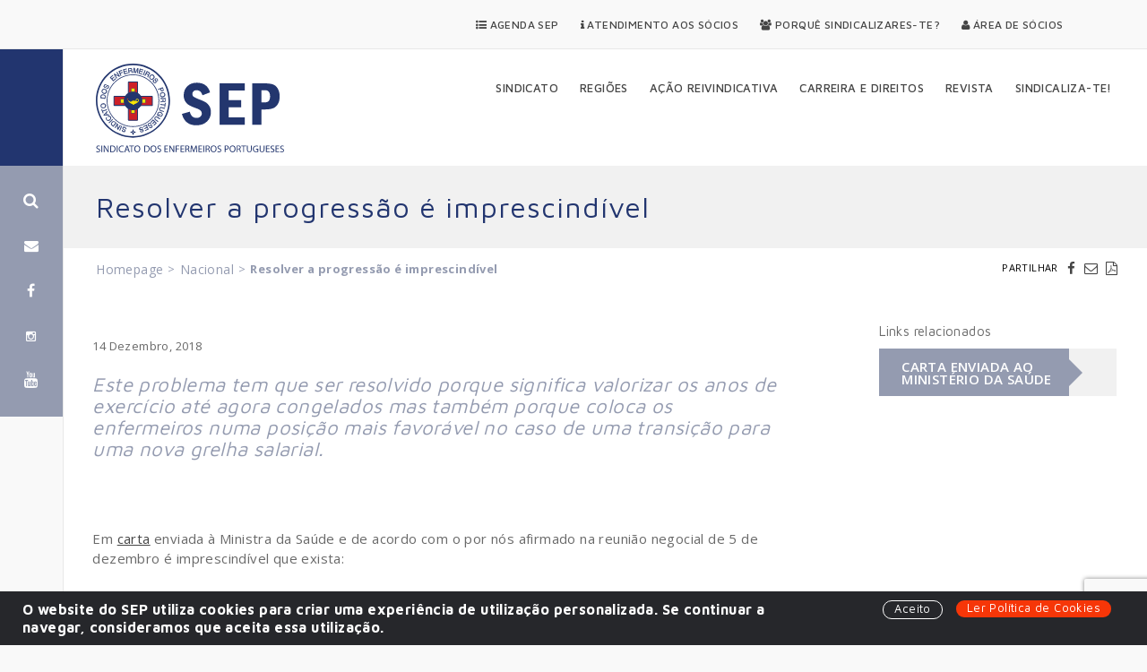

--- FILE ---
content_type: text/html; charset=UTF-8
request_url: https://www.sep.org.pt/artigo/enfermeiros-portugal/resolver-a-progressao-e-imprescindivel/
body_size: 11963
content:
<!DOCTYPE html>
<html dir="ltr" lang="pt-PT" prefix="og: https://ogp.me/ns#">
<head>
	<meta charset="UTF-8">
	<meta name="viewport" content="width=device-width, initial-scale=1">
	
	<link rel="profile" href="http://gmpg.org/xfn/11">
	<link rel="pingback" href="https://www.sep.org.pt/app/xmlrpc.php">
	<link rel="shortcut icon" href="https://www.sep.org.pt/files/themes/septheme/favicon.png" />
		<style>img:is([sizes="auto" i], [sizes^="auto," i]) { contain-intrinsic-size: 3000px 1500px }</style>
	
		<!-- All in One SEO 4.7.7.1 - aioseo.com -->
		<title>Resolver a progressão é imprescindível</title>
	<meta name="description" content="Este problema tem que ser resolvido porque significa valorizar os anos de exercício até agora congelados mas também porque coloca os enfermeiros numa posição mais favorável no caso de uma transição para uma nova grelha salarial. Em carta enviada à Ministra da Saúde e de acordo com o por nós afirmado na reunião negocial de 5" />
	<meta name="robots" content="max-snippet:-1, max-image-preview:large, max-video-preview:-1" />
	<meta name="author" content="fernandogama"/>
	<link rel="canonical" href="https://www.sep.org.pt/artigo/enfermeiros-portugal/resolver-a-progressao-e-imprescindivel/" />
	<meta name="generator" content="All in One SEO (AIOSEO) 4.7.7.1" />
		<meta property="og:locale" content="pt_PT" />
		<meta property="og:site_name" content="SEP" />
		<meta property="og:type" content="article" />
		<meta property="og:title" content="Resolver a progressão é imprescindível" />
		<meta property="og:description" content="Este problema tem que ser resolvido porque significa valorizar os anos de exercício até agora congelados mas também porque coloca os enfermeiros numa posição mais favorável no caso de uma transição para uma nova grelha salarial. Em carta enviada à Ministra da Saúde e de acordo com o por nós afirmado na reunião negocial de 5" />
		<meta property="og:url" content="https://www.sep.org.pt/artigo/enfermeiros-portugal/resolver-a-progressao-e-imprescindivel/" />
		<meta property="og:image" content="https://www.sep.org.pt/files/uploads/2017/03/sep_140317_greve01.jpg" />
		<meta property="og:image:secure_url" content="https://www.sep.org.pt/files/uploads/2017/03/sep_140317_greve01.jpg" />
		<meta property="og:image:width" content="800" />
		<meta property="og:image:height" content="350" />
		<meta property="article:published_time" content="2018-12-14T16:56:11+00:00" />
		<meta property="article:modified_time" content="2020-03-12T21:42:06+00:00" />
		<meta name="twitter:card" content="summary" />
		<meta name="twitter:title" content="Resolver a progressão é imprescindível" />
		<meta name="twitter:description" content="Este problema tem que ser resolvido porque significa valorizar os anos de exercício até agora congelados mas também porque coloca os enfermeiros numa posição mais favorável no caso de uma transição para uma nova grelha salarial. Em carta enviada à Ministra da Saúde e de acordo com o por nós afirmado na reunião negocial de 5" />
		<meta name="twitter:image" content="http://sep.org.pt/files/uploads/2016/04/sep_greve_nacional_enfermeiros-300x194.jpg" />
		<script type="application/ld+json" class="aioseo-schema">
			{"@context":"https:\/\/schema.org","@graph":[{"@type":"Article","@id":"https:\/\/www.sep.org.pt\/artigo\/enfermeiros-portugal\/resolver-a-progressao-e-imprescindivel\/#article","name":"Resolver a progress\u00e3o \u00e9 imprescind\u00edvel","headline":"Resolver a progress\u00e3o \u00e9 imprescind\u00edvel","author":{"@id":"https:\/\/www.sep.org.pt\/artigo\/author\/fernandogama\/#author"},"publisher":{"@id":"https:\/\/www.sep.org.pt\/#organization"},"image":{"@type":"ImageObject","url":"https:\/\/www.sep.org.pt\/files\/uploads\/2016\/11\/sep_logo_oficial.jpg","@id":"https:\/\/www.sep.org.pt\/#articleImage","width":686,"height":354,"caption":"SEP | Sindicato dos Enfermeiros Portugueses"},"datePublished":"2018-12-14T16:56:11+00:00","dateModified":"2020-03-12T21:42:06+00:00","inLanguage":"pt-PT","mainEntityOfPage":{"@id":"https:\/\/www.sep.org.pt\/artigo\/enfermeiros-portugal\/resolver-a-progressao-e-imprescindivel\/#webpage"},"isPartOf":{"@id":"https:\/\/www.sep.org.pt\/artigo\/enfermeiros-portugal\/resolver-a-progressao-e-imprescindivel\/#webpage"},"articleSection":"Nacional, Carreira de Enfermagem, SNS"},{"@type":"BreadcrumbList","@id":"https:\/\/www.sep.org.pt\/artigo\/enfermeiros-portugal\/resolver-a-progressao-e-imprescindivel\/#breadcrumblist","itemListElement":[{"@type":"ListItem","@id":"https:\/\/www.sep.org.pt\/#listItem","position":1,"name":"In\u00edcio","item":"https:\/\/www.sep.org.pt\/","nextItem":{"@type":"ListItem","@id":"https:\/\/www.sep.org.pt\/artigos\/enfermeiros-portugal\/#listItem","name":"Nacional"}},{"@type":"ListItem","@id":"https:\/\/www.sep.org.pt\/artigos\/enfermeiros-portugal\/#listItem","position":2,"name":"Nacional","item":"https:\/\/www.sep.org.pt\/artigos\/enfermeiros-portugal\/","nextItem":{"@type":"ListItem","@id":"https:\/\/www.sep.org.pt\/artigo\/enfermeiros-portugal\/resolver-a-progressao-e-imprescindivel\/#listItem","name":"Resolver a progress\u00e3o \u00e9 imprescind\u00edvel"},"previousItem":{"@type":"ListItem","@id":"https:\/\/www.sep.org.pt\/#listItem","name":"In\u00edcio"}},{"@type":"ListItem","@id":"https:\/\/www.sep.org.pt\/artigo\/enfermeiros-portugal\/resolver-a-progressao-e-imprescindivel\/#listItem","position":3,"name":"Resolver a progress\u00e3o \u00e9 imprescind\u00edvel","previousItem":{"@type":"ListItem","@id":"https:\/\/www.sep.org.pt\/artigos\/enfermeiros-portugal\/#listItem","name":"Nacional"}}]},{"@type":"Organization","@id":"https:\/\/www.sep.org.pt\/#organization","name":"SEP - Sindicato dos Enfermeiros Portugueses","description":"Sindicato dos Enfermeiros Portugueses","url":"https:\/\/www.sep.org.pt\/","telephone":"+351213920350","logo":{"@type":"ImageObject","url":"https:\/\/www.sep.org.pt\/files\/uploads\/2016\/11\/sep_logo_oficial.jpg","@id":"https:\/\/www.sep.org.pt\/artigo\/enfermeiros-portugal\/resolver-a-progressao-e-imprescindivel\/#organizationLogo","width":686,"height":354,"caption":"SEP | Sindicato dos Enfermeiros Portugueses"},"image":{"@id":"https:\/\/www.sep.org.pt\/artigo\/enfermeiros-portugal\/resolver-a-progressao-e-imprescindivel\/#organizationLogo"}},{"@type":"Person","@id":"https:\/\/www.sep.org.pt\/artigo\/author\/fernandogama\/#author","url":"https:\/\/www.sep.org.pt\/artigo\/author\/fernandogama\/","name":"fernandogama","image":{"@type":"ImageObject","@id":"https:\/\/www.sep.org.pt\/artigo\/enfermeiros-portugal\/resolver-a-progressao-e-imprescindivel\/#authorImage","url":"https:\/\/secure.gravatar.com\/avatar\/03721cbb3cc37ee0ca6c5de2503dfa3e?s=96&d=mm&r=g","width":96,"height":96,"caption":"fernandogama"}},{"@type":"WebPage","@id":"https:\/\/www.sep.org.pt\/artigo\/enfermeiros-portugal\/resolver-a-progressao-e-imprescindivel\/#webpage","url":"https:\/\/www.sep.org.pt\/artigo\/enfermeiros-portugal\/resolver-a-progressao-e-imprescindivel\/","name":"Resolver a progress\u00e3o \u00e9 imprescind\u00edvel","description":"Este problema tem que ser resolvido porque significa valorizar os anos de exerc\u00edcio at\u00e9 agora congelados mas tamb\u00e9m porque coloca os enfermeiros numa posi\u00e7\u00e3o mais favor\u00e1vel no caso de uma transi\u00e7\u00e3o para uma nova grelha salarial. Em carta enviada \u00e0 Ministra da Sa\u00fade e de acordo com o por n\u00f3s afirmado na reuni\u00e3o negocial de 5","inLanguage":"pt-PT","isPartOf":{"@id":"https:\/\/www.sep.org.pt\/#website"},"breadcrumb":{"@id":"https:\/\/www.sep.org.pt\/artigo\/enfermeiros-portugal\/resolver-a-progressao-e-imprescindivel\/#breadcrumblist"},"author":{"@id":"https:\/\/www.sep.org.pt\/artigo\/author\/fernandogama\/#author"},"creator":{"@id":"https:\/\/www.sep.org.pt\/artigo\/author\/fernandogama\/#author"},"datePublished":"2018-12-14T16:56:11+00:00","dateModified":"2020-03-12T21:42:06+00:00"},{"@type":"WebSite","@id":"https:\/\/www.sep.org.pt\/#website","url":"https:\/\/www.sep.org.pt\/","name":"SEP - Sindicato dos Enfermeiros Portugueses","description":"Sindicato dos Enfermeiros Portugueses","inLanguage":"pt-PT","publisher":{"@id":"https:\/\/www.sep.org.pt\/#organization"}}]}
		</script>
		<!-- All in One SEO -->

<link rel="alternate" type="application/rss+xml" title="SEP &raquo; Feed" href="https://www.sep.org.pt/feed/" />
<link rel="alternate" type="application/rss+xml" title="SEP &raquo; Feed de comentários" href="https://www.sep.org.pt/comments/feed/" />
<link rel="alternate" type="application/rss+xml" title="Feed de comentários de SEP &raquo; Resolver a progressão é imprescindível" href="https://www.sep.org.pt/artigo/enfermeiros-portugal/resolver-a-progressao-e-imprescindivel/feed/" />
<link rel="alternate" type="application/rss+xml" title="SEP &raquo; Stories Feed" href="https://www.sep.org.pt/web-stories/feed/"><script type="text/javascript">
/* <![CDATA[ */
window._wpemojiSettings = {"baseUrl":"https:\/\/s.w.org\/images\/core\/emoji\/15.0.3\/72x72\/","ext":".png","svgUrl":"https:\/\/s.w.org\/images\/core\/emoji\/15.0.3\/svg\/","svgExt":".svg","source":{"concatemoji":"https:\/\/www.sep.org.pt\/app\/wp-includes\/js\/wp-emoji-release.min.js?ver=6.7.4"}};
/*! This file is auto-generated */
!function(i,n){var o,s,e;function c(e){try{var t={supportTests:e,timestamp:(new Date).valueOf()};sessionStorage.setItem(o,JSON.stringify(t))}catch(e){}}function p(e,t,n){e.clearRect(0,0,e.canvas.width,e.canvas.height),e.fillText(t,0,0);var t=new Uint32Array(e.getImageData(0,0,e.canvas.width,e.canvas.height).data),r=(e.clearRect(0,0,e.canvas.width,e.canvas.height),e.fillText(n,0,0),new Uint32Array(e.getImageData(0,0,e.canvas.width,e.canvas.height).data));return t.every(function(e,t){return e===r[t]})}function u(e,t,n){switch(t){case"flag":return n(e,"\ud83c\udff3\ufe0f\u200d\u26a7\ufe0f","\ud83c\udff3\ufe0f\u200b\u26a7\ufe0f")?!1:!n(e,"\ud83c\uddfa\ud83c\uddf3","\ud83c\uddfa\u200b\ud83c\uddf3")&&!n(e,"\ud83c\udff4\udb40\udc67\udb40\udc62\udb40\udc65\udb40\udc6e\udb40\udc67\udb40\udc7f","\ud83c\udff4\u200b\udb40\udc67\u200b\udb40\udc62\u200b\udb40\udc65\u200b\udb40\udc6e\u200b\udb40\udc67\u200b\udb40\udc7f");case"emoji":return!n(e,"\ud83d\udc26\u200d\u2b1b","\ud83d\udc26\u200b\u2b1b")}return!1}function f(e,t,n){var r="undefined"!=typeof WorkerGlobalScope&&self instanceof WorkerGlobalScope?new OffscreenCanvas(300,150):i.createElement("canvas"),a=r.getContext("2d",{willReadFrequently:!0}),o=(a.textBaseline="top",a.font="600 32px Arial",{});return e.forEach(function(e){o[e]=t(a,e,n)}),o}function t(e){var t=i.createElement("script");t.src=e,t.defer=!0,i.head.appendChild(t)}"undefined"!=typeof Promise&&(o="wpEmojiSettingsSupports",s=["flag","emoji"],n.supports={everything:!0,everythingExceptFlag:!0},e=new Promise(function(e){i.addEventListener("DOMContentLoaded",e,{once:!0})}),new Promise(function(t){var n=function(){try{var e=JSON.parse(sessionStorage.getItem(o));if("object"==typeof e&&"number"==typeof e.timestamp&&(new Date).valueOf()<e.timestamp+604800&&"object"==typeof e.supportTests)return e.supportTests}catch(e){}return null}();if(!n){if("undefined"!=typeof Worker&&"undefined"!=typeof OffscreenCanvas&&"undefined"!=typeof URL&&URL.createObjectURL&&"undefined"!=typeof Blob)try{var e="postMessage("+f.toString()+"("+[JSON.stringify(s),u.toString(),p.toString()].join(",")+"));",r=new Blob([e],{type:"text/javascript"}),a=new Worker(URL.createObjectURL(r),{name:"wpTestEmojiSupports"});return void(a.onmessage=function(e){c(n=e.data),a.terminate(),t(n)})}catch(e){}c(n=f(s,u,p))}t(n)}).then(function(e){for(var t in e)n.supports[t]=e[t],n.supports.everything=n.supports.everything&&n.supports[t],"flag"!==t&&(n.supports.everythingExceptFlag=n.supports.everythingExceptFlag&&n.supports[t]);n.supports.everythingExceptFlag=n.supports.everythingExceptFlag&&!n.supports.flag,n.DOMReady=!1,n.readyCallback=function(){n.DOMReady=!0}}).then(function(){return e}).then(function(){var e;n.supports.everything||(n.readyCallback(),(e=n.source||{}).concatemoji?t(e.concatemoji):e.wpemoji&&e.twemoji&&(t(e.twemoji),t(e.wpemoji)))}))}((window,document),window._wpemojiSettings);
/* ]]> */
</script>
<style id='wp-emoji-styles-inline-css' type='text/css'>

	img.wp-smiley, img.emoji {
		display: inline !important;
		border: none !important;
		box-shadow: none !important;
		height: 1em !important;
		width: 1em !important;
		margin: 0 0.07em !important;
		vertical-align: -0.1em !important;
		background: none !important;
		padding: 0 !important;
	}
</style>
<link rel='stylesheet' id='wp-block-library-css' href='https://www.sep.org.pt/app/wp-includes/css/dist/block-library/style.min.css?ver=6.7.4' type='text/css' media='all' />
<style id='classic-theme-styles-inline-css' type='text/css'>
/*! This file is auto-generated */
.wp-block-button__link{color:#fff;background-color:#32373c;border-radius:9999px;box-shadow:none;text-decoration:none;padding:calc(.667em + 2px) calc(1.333em + 2px);font-size:1.125em}.wp-block-file__button{background:#32373c;color:#fff;text-decoration:none}
</style>
<style id='global-styles-inline-css' type='text/css'>
:root{--wp--preset--aspect-ratio--square: 1;--wp--preset--aspect-ratio--4-3: 4/3;--wp--preset--aspect-ratio--3-4: 3/4;--wp--preset--aspect-ratio--3-2: 3/2;--wp--preset--aspect-ratio--2-3: 2/3;--wp--preset--aspect-ratio--16-9: 16/9;--wp--preset--aspect-ratio--9-16: 9/16;--wp--preset--color--black: #000000;--wp--preset--color--cyan-bluish-gray: #abb8c3;--wp--preset--color--white: #ffffff;--wp--preset--color--pale-pink: #f78da7;--wp--preset--color--vivid-red: #cf2e2e;--wp--preset--color--luminous-vivid-orange: #ff6900;--wp--preset--color--luminous-vivid-amber: #fcb900;--wp--preset--color--light-green-cyan: #7bdcb5;--wp--preset--color--vivid-green-cyan: #00d084;--wp--preset--color--pale-cyan-blue: #8ed1fc;--wp--preset--color--vivid-cyan-blue: #0693e3;--wp--preset--color--vivid-purple: #9b51e0;--wp--preset--gradient--vivid-cyan-blue-to-vivid-purple: linear-gradient(135deg,rgba(6,147,227,1) 0%,rgb(155,81,224) 100%);--wp--preset--gradient--light-green-cyan-to-vivid-green-cyan: linear-gradient(135deg,rgb(122,220,180) 0%,rgb(0,208,130) 100%);--wp--preset--gradient--luminous-vivid-amber-to-luminous-vivid-orange: linear-gradient(135deg,rgba(252,185,0,1) 0%,rgba(255,105,0,1) 100%);--wp--preset--gradient--luminous-vivid-orange-to-vivid-red: linear-gradient(135deg,rgba(255,105,0,1) 0%,rgb(207,46,46) 100%);--wp--preset--gradient--very-light-gray-to-cyan-bluish-gray: linear-gradient(135deg,rgb(238,238,238) 0%,rgb(169,184,195) 100%);--wp--preset--gradient--cool-to-warm-spectrum: linear-gradient(135deg,rgb(74,234,220) 0%,rgb(151,120,209) 20%,rgb(207,42,186) 40%,rgb(238,44,130) 60%,rgb(251,105,98) 80%,rgb(254,248,76) 100%);--wp--preset--gradient--blush-light-purple: linear-gradient(135deg,rgb(255,206,236) 0%,rgb(152,150,240) 100%);--wp--preset--gradient--blush-bordeaux: linear-gradient(135deg,rgb(254,205,165) 0%,rgb(254,45,45) 50%,rgb(107,0,62) 100%);--wp--preset--gradient--luminous-dusk: linear-gradient(135deg,rgb(255,203,112) 0%,rgb(199,81,192) 50%,rgb(65,88,208) 100%);--wp--preset--gradient--pale-ocean: linear-gradient(135deg,rgb(255,245,203) 0%,rgb(182,227,212) 50%,rgb(51,167,181) 100%);--wp--preset--gradient--electric-grass: linear-gradient(135deg,rgb(202,248,128) 0%,rgb(113,206,126) 100%);--wp--preset--gradient--midnight: linear-gradient(135deg,rgb(2,3,129) 0%,rgb(40,116,252) 100%);--wp--preset--font-size--small: 13px;--wp--preset--font-size--medium: 20px;--wp--preset--font-size--large: 36px;--wp--preset--font-size--x-large: 42px;--wp--preset--spacing--20: 0.44rem;--wp--preset--spacing--30: 0.67rem;--wp--preset--spacing--40: 1rem;--wp--preset--spacing--50: 1.5rem;--wp--preset--spacing--60: 2.25rem;--wp--preset--spacing--70: 3.38rem;--wp--preset--spacing--80: 5.06rem;--wp--preset--shadow--natural: 6px 6px 9px rgba(0, 0, 0, 0.2);--wp--preset--shadow--deep: 12px 12px 50px rgba(0, 0, 0, 0.4);--wp--preset--shadow--sharp: 6px 6px 0px rgba(0, 0, 0, 0.2);--wp--preset--shadow--outlined: 6px 6px 0px -3px rgba(255, 255, 255, 1), 6px 6px rgba(0, 0, 0, 1);--wp--preset--shadow--crisp: 6px 6px 0px rgba(0, 0, 0, 1);}:where(.is-layout-flex){gap: 0.5em;}:where(.is-layout-grid){gap: 0.5em;}body .is-layout-flex{display: flex;}.is-layout-flex{flex-wrap: wrap;align-items: center;}.is-layout-flex > :is(*, div){margin: 0;}body .is-layout-grid{display: grid;}.is-layout-grid > :is(*, div){margin: 0;}:where(.wp-block-columns.is-layout-flex){gap: 2em;}:where(.wp-block-columns.is-layout-grid){gap: 2em;}:where(.wp-block-post-template.is-layout-flex){gap: 1.25em;}:where(.wp-block-post-template.is-layout-grid){gap: 1.25em;}.has-black-color{color: var(--wp--preset--color--black) !important;}.has-cyan-bluish-gray-color{color: var(--wp--preset--color--cyan-bluish-gray) !important;}.has-white-color{color: var(--wp--preset--color--white) !important;}.has-pale-pink-color{color: var(--wp--preset--color--pale-pink) !important;}.has-vivid-red-color{color: var(--wp--preset--color--vivid-red) !important;}.has-luminous-vivid-orange-color{color: var(--wp--preset--color--luminous-vivid-orange) !important;}.has-luminous-vivid-amber-color{color: var(--wp--preset--color--luminous-vivid-amber) !important;}.has-light-green-cyan-color{color: var(--wp--preset--color--light-green-cyan) !important;}.has-vivid-green-cyan-color{color: var(--wp--preset--color--vivid-green-cyan) !important;}.has-pale-cyan-blue-color{color: var(--wp--preset--color--pale-cyan-blue) !important;}.has-vivid-cyan-blue-color{color: var(--wp--preset--color--vivid-cyan-blue) !important;}.has-vivid-purple-color{color: var(--wp--preset--color--vivid-purple) !important;}.has-black-background-color{background-color: var(--wp--preset--color--black) !important;}.has-cyan-bluish-gray-background-color{background-color: var(--wp--preset--color--cyan-bluish-gray) !important;}.has-white-background-color{background-color: var(--wp--preset--color--white) !important;}.has-pale-pink-background-color{background-color: var(--wp--preset--color--pale-pink) !important;}.has-vivid-red-background-color{background-color: var(--wp--preset--color--vivid-red) !important;}.has-luminous-vivid-orange-background-color{background-color: var(--wp--preset--color--luminous-vivid-orange) !important;}.has-luminous-vivid-amber-background-color{background-color: var(--wp--preset--color--luminous-vivid-amber) !important;}.has-light-green-cyan-background-color{background-color: var(--wp--preset--color--light-green-cyan) !important;}.has-vivid-green-cyan-background-color{background-color: var(--wp--preset--color--vivid-green-cyan) !important;}.has-pale-cyan-blue-background-color{background-color: var(--wp--preset--color--pale-cyan-blue) !important;}.has-vivid-cyan-blue-background-color{background-color: var(--wp--preset--color--vivid-cyan-blue) !important;}.has-vivid-purple-background-color{background-color: var(--wp--preset--color--vivid-purple) !important;}.has-black-border-color{border-color: var(--wp--preset--color--black) !important;}.has-cyan-bluish-gray-border-color{border-color: var(--wp--preset--color--cyan-bluish-gray) !important;}.has-white-border-color{border-color: var(--wp--preset--color--white) !important;}.has-pale-pink-border-color{border-color: var(--wp--preset--color--pale-pink) !important;}.has-vivid-red-border-color{border-color: var(--wp--preset--color--vivid-red) !important;}.has-luminous-vivid-orange-border-color{border-color: var(--wp--preset--color--luminous-vivid-orange) !important;}.has-luminous-vivid-amber-border-color{border-color: var(--wp--preset--color--luminous-vivid-amber) !important;}.has-light-green-cyan-border-color{border-color: var(--wp--preset--color--light-green-cyan) !important;}.has-vivid-green-cyan-border-color{border-color: var(--wp--preset--color--vivid-green-cyan) !important;}.has-pale-cyan-blue-border-color{border-color: var(--wp--preset--color--pale-cyan-blue) !important;}.has-vivid-cyan-blue-border-color{border-color: var(--wp--preset--color--vivid-cyan-blue) !important;}.has-vivid-purple-border-color{border-color: var(--wp--preset--color--vivid-purple) !important;}.has-vivid-cyan-blue-to-vivid-purple-gradient-background{background: var(--wp--preset--gradient--vivid-cyan-blue-to-vivid-purple) !important;}.has-light-green-cyan-to-vivid-green-cyan-gradient-background{background: var(--wp--preset--gradient--light-green-cyan-to-vivid-green-cyan) !important;}.has-luminous-vivid-amber-to-luminous-vivid-orange-gradient-background{background: var(--wp--preset--gradient--luminous-vivid-amber-to-luminous-vivid-orange) !important;}.has-luminous-vivid-orange-to-vivid-red-gradient-background{background: var(--wp--preset--gradient--luminous-vivid-orange-to-vivid-red) !important;}.has-very-light-gray-to-cyan-bluish-gray-gradient-background{background: var(--wp--preset--gradient--very-light-gray-to-cyan-bluish-gray) !important;}.has-cool-to-warm-spectrum-gradient-background{background: var(--wp--preset--gradient--cool-to-warm-spectrum) !important;}.has-blush-light-purple-gradient-background{background: var(--wp--preset--gradient--blush-light-purple) !important;}.has-blush-bordeaux-gradient-background{background: var(--wp--preset--gradient--blush-bordeaux) !important;}.has-luminous-dusk-gradient-background{background: var(--wp--preset--gradient--luminous-dusk) !important;}.has-pale-ocean-gradient-background{background: var(--wp--preset--gradient--pale-ocean) !important;}.has-electric-grass-gradient-background{background: var(--wp--preset--gradient--electric-grass) !important;}.has-midnight-gradient-background{background: var(--wp--preset--gradient--midnight) !important;}.has-small-font-size{font-size: var(--wp--preset--font-size--small) !important;}.has-medium-font-size{font-size: var(--wp--preset--font-size--medium) !important;}.has-large-font-size{font-size: var(--wp--preset--font-size--large) !important;}.has-x-large-font-size{font-size: var(--wp--preset--font-size--x-large) !important;}
:where(.wp-block-post-template.is-layout-flex){gap: 1.25em;}:where(.wp-block-post-template.is-layout-grid){gap: 1.25em;}
:where(.wp-block-columns.is-layout-flex){gap: 2em;}:where(.wp-block-columns.is-layout-grid){gap: 2em;}
:root :where(.wp-block-pullquote){font-size: 1.5em;line-height: 1.6;}
</style>
<link rel='stylesheet' id='contact-form-7-css' href='https://www.sep.org.pt/files/plugins/contact-form-7/includes/css/styles.css?ver=6.0.2' type='text/css' media='all' />
<link rel='stylesheet' id='wcc_main_style-css' href='https://www.sep.org.pt/files/plugins/wp-custom-countdown/css/classycountdown.min.css?ver=6.7.4' type='text/css' media='all' />
<link rel='stylesheet' id='septheme-css' href='https://www.sep.org.pt/files/themes/septheme/assets/dist/septheme.min.css?ver=1.3.2' type='text/css' media='all' />
<link rel='stylesheet' id='newsletter-css' href='https://www.sep.org.pt/files/plugins/newsletter/style.css?ver=8.6.4' type='text/css' media='all' />
<script type="text/javascript" src="https://www.sep.org.pt/app/wp-includes/js/jquery/jquery.min.js?ver=3.7.1" id="jquery-core-js"></script>
<script type="text/javascript" src="https://www.sep.org.pt/app/wp-includes/js/jquery/jquery-migrate.min.js?ver=3.4.1" id="jquery-migrate-js"></script>
<script type="text/javascript" src="https://www.sep.org.pt/files/plugins/wp-custom-countdown/js/jquery.knob.js?ver=6.7.4" id="wcc_primary_js-js"></script>
<script type="text/javascript" src="https://www.sep.org.pt/files/plugins/wp-custom-countdown/js/jquery.throttle.js?ver=6.7.4" id="wcc_secondary_js-js"></script>
<script type="text/javascript" src="https://www.sep.org.pt/files/plugins/wp-custom-countdown/js/jquery.classycountdown.min.js?ver=6.7.4" id="wcc_plugin_js-js"></script>
<link rel="https://api.w.org/" href="https://www.sep.org.pt/wp-json/" /><link rel="alternate" title="JSON" type="application/json" href="https://www.sep.org.pt/wp-json/wp/v2/posts/17964" /><link rel="EditURI" type="application/rsd+xml" title="RSD" href="https://www.sep.org.pt/app/xmlrpc.php?rsd" />
<meta name="generator" content="WordPress 6.7.4" />
<link rel='shortlink' href='https://www.sep.org.pt/?p=17964' />
<link rel="alternate" title="oEmbed (JSON)" type="application/json+oembed" href="https://www.sep.org.pt/wp-json/oembed/1.0/embed?url=https%3A%2F%2Fwww.sep.org.pt%2Fartigo%2Fenfermeiros-portugal%2Fresolver-a-progressao-e-imprescindivel%2F" />
<link rel="alternate" title="oEmbed (XML)" type="text/xml+oembed" href="https://www.sep.org.pt/wp-json/oembed/1.0/embed?url=https%3A%2F%2Fwww.sep.org.pt%2Fartigo%2Fenfermeiros-portugal%2Fresolver-a-progressao-e-imprescindivel%2F&#038;format=xml" />
<script type="text/javascript">
(function(url){
	if(/(?:Chrome\/26\.0\.1410\.63 Safari\/537\.31|WordfenceTestMonBot)/.test(navigator.userAgent)){ return; }
	var addEvent = function(evt, handler) {
		if (window.addEventListener) {
			document.addEventListener(evt, handler, false);
		} else if (window.attachEvent) {
			document.attachEvent('on' + evt, handler);
		}
	};
	var removeEvent = function(evt, handler) {
		if (window.removeEventListener) {
			document.removeEventListener(evt, handler, false);
		} else if (window.detachEvent) {
			document.detachEvent('on' + evt, handler);
		}
	};
	var evts = 'contextmenu dblclick drag dragend dragenter dragleave dragover dragstart drop keydown keypress keyup mousedown mousemove mouseout mouseover mouseup mousewheel scroll'.split(' ');
	var logHuman = function() {
		if (window.wfLogHumanRan) { return; }
		window.wfLogHumanRan = true;
		var wfscr = document.createElement('script');
		wfscr.type = 'text/javascript';
		wfscr.async = true;
		wfscr.src = url + '&r=' + Math.random();
		(document.getElementsByTagName('head')[0]||document.getElementsByTagName('body')[0]).appendChild(wfscr);
		for (var i = 0; i < evts.length; i++) {
			removeEvent(evts[i], logHuman);
		}
	};
	for (var i = 0; i < evts.length; i++) {
		addEvent(evts[i], logHuman);
	}
})('//www.sep.org.pt/?wordfence_lh=1&hid=0EFC274AB0F5FE728E0BEAAA5D4AF0A4');
</script>    	
    <!-- Google Tag Manager -->
    <script>(function(w,d,s,l,i){w[l]=w[l]||[];w[l].push({'gtm.start':
    new Date().getTime(),event:'gtm.js'});var f=d.getElementsByTagName(s)[0],
    j=d.createElement(s),dl=l!='dataLayer'?'&l='+l:'';j.async=true;j.src=
    'https://www.googletagmanager.com/gtm.js?id='+i+dl;f.parentNode.insertBefore(j,f);
    })(window,document,'script','dataLayer','GTM-KQDN5B8');</script>
    <!-- End Google Tag Manager -->
    
    
</head>

<body class="post-template-default single single-post postid-17964 single-format-standard">

	<div id="header-top-navigation" class="clr">
		<div class="container">
						
										<nav class="secondary" role="navigation">
					<ul id="menu-menu-secundario" class="dropdown-menu sf-menu"><li class="menu-agenda-sep"><a href="https://www.sep.org.pt/agenda/"><i class="fa fa-list-ul" aria-hidden="true"></i> Agenda SEP</a></li>
<li class="menu-atendimento-aos-socios"><a href="https://www.sep.org.pt/atendimento-aos-socios/"><i class="fa fa-info" aria-hidden="true"></i> Atendimento aos Sócios</a></li>
<li class="menu-porque-sindicalizares-te"><a href="https://www.sep.org.pt/porque-sindicalizar-se/"><i class="fa fa-users" aria-hidden="true"></i> Porquê Sindicalizares-te?</a></li>
<li class="menu-area-de-socios"><a href="https://www.sep.org.pt/area-de-socios/"><i class="fa fa-user" aria-hidden="true"></i> Área de Sócios</a></li>
</ul>				</nav>
			
		</div>					
	</div>

<!-- Google Tag Manager (noscript) -->
<noscript><iframe src="https://www.googletagmanager.com/ns.html?id=GTM-KQDN5B8"
height="0" width="0" style="display:none;visibility:hidden"></iframe></noscript>
<!-- End Google Tag Manager (noscript) -->	

	<div id="side-console" class="side-console">
				<div class="side-console__wrapper">
			<div class="search">
				<a href="#search" class="search-link"><i class="fa fa-search" aria-hidden="true"></i></a>
			</div>
			<div class="newsletter">
				<a href="#newsletter" class="newsletter-link"><i class="fa fa-envelope" aria-hidden="true"></i></a>
			</div>
			<div class="social">
								<a href="https://www.facebook.com/sindicatoenfermeirosportugueses" target="_blank"><i class="fa fa-facebook" aria-hidden="true"></i></a>
												<a href="https://www.instagram.com/sepsindicato/" target="_blank"><i class="fa fa-instagram" aria-hidden="true"></i></a>
								
												<a href="https://www.youtube.com/channel/UChbsQPzt1fYUg-vzzotrw7Q" target="_blank"><i class="fa fa-youtube" aria-hidden="true"></i></a>
							</div>
		</div>
	</div>
	
	<div id="main-wrapper">

		<header id="header-wrapper" class="clr" role="banner">
					
			<div id="header-main" class="clr">
	
				<div class="container">
					
					<div id="logo">
						<a href="https://www.sep.org.pt">
							<img src="https://www.sep.org.pt/files/themes/septheme/assets/images/main-logo-sep.svg" alt="Sindicato dos Enfermeiros Portugueses" title="Sindicato dos Enfermeiros Portugueses"/>
						</a>
					</div>
		
																<nav class="main" role="navigation">
							<ul id="menu-menu-principal" class="dropdown-menu sf-menu"><li class="no-click dropdown menu-sindicato"><a href="https://www.sep.org.pt/sindicato/">Sindicato</a>
<ul class="sub-menu">
	<li class="menu-apresentacao"><a href="https://www.sep.org.pt/sindicato/apresentacao/">Apresentação</a></li>
	<li class="menu-estatutos"><a href="https://www.sep.org.pt/sindicato/estatutos/">Estatutos</a></li>
	<li class="menu-historia"><a href="https://www.sep.org.pt/sindicato/historia/">História</a></li>
	<li class="menu-congressos"><a href="https://www.sep.org.pt/sindicato/congressos/">Congressos</a></li>
	<li class="menu-corpo-dirigente"><a href="https://www.sep.org.pt/sindicato/corpo-dirigente/">Corpo Dirigente</a></li>
	<li class="menu-centro-de-documentacao-cdi"><a href="https://www.sep.org.pt/recursos/centro-de-documentacao-e-informacao/">Centro de Documentação (CDI)</a></li>
	<li class="menu-contactos"><a href="https://www.sep.org.pt/sindicato/contactos/">Contactos</a></li>
</ul>
</li>
<li class="menu-regioes"><a href="https://www.sep.org.pt/delegacoes-regionais/">Regiões</a></li>
<li class="dropdown menu-acao-reivindicativa"><a href="#">Ação Reivindicativa</a>
<ul class="sub-menu">
	<li class="menu-acordo-apressado-onde-fico"><a href="https://www.sep.org.pt/acordo-apressado-acordo-insuficiente/">Acordo apressado. Onde fico?</a></li>
	<li class="menu-noticias-publico"><a href="https://sep.org.pt/artigos/enfermeiros-portugal/">Notícias Público</a></li>
	<li class="menu-noticias-privado"><a href="https://www.sep.org.pt/noticias-setor-privado/">Notícias Privado</a></li>
	<li class="menu-acao-em-2024"><a href="https://www.sep.org.pt/acao-reivindicativa-2024-curar-a-enfermagem/">Ação em 2024</a></li>
	<li class="menu-acao-em-2023"><a href="https://www.sep.org.pt/acao-reivindicativa/2023-ha-dinheiro-e-possivel-so-nao-ha-vontade/">Ação em 2023</a></li>
	<li class="menu-acao-em-2022"><a href="https://www.sep.org.pt/acao-reivindicativa/2022-este-e-o-tempo-este-e-o-momento-e-a-razao-esta-do-nosso-lado/">Ação em 2022</a></li>
	<li class="menu-acao-em-2021"><a href="https://www.sep.org.pt/acao-reivindicativa/2021-o-ano-em-que-os-enfermeiros-afirmaram-agora-somos-nos/">Ação em 2021</a></li>
	<li class="menu-acao-em-2020"><a href="https://www.sep.org.pt/acao-reivindicativa/luta-por-uma-carreira-digna-as-iniciativas-nacionais-e-regionais/">Ação em 2020</a></li>
</ul>
</li>
<li class="no-click dropdown menu-carreira-e-direitos"><a href="https://www.sep.org.pt/carreira-e-direitos/">Carreira e Direitos</a>
<ul class="sub-menu">
	<li class="menu-regulamento-do-exercicio-profissional"><a href="https://www.sep.org.pt/carreira-e-direitos/regulamento-do-exercicio-profissional/">Regulamento do Exercício Profissional</a></li>
	<li class="menu-codigo-deontologico"><a href="https://www.sep.org.pt/carreira-e-direitos/codigo-deontologico/">Código Deontológico</a></li>
	<li class="menu-legislacao-setor-publico"><a href="https://www.sep.org.pt/carreira-e-direitos/setor-publico/">Legislação Setor Público</a></li>
	<li class="menu-legislacao-setor-privado"><a href="https://www.sep.org.pt/carreira-e-direitos/setor-privado/">Legislação Setor Privado</a></li>
	<li class="menu-pareceres-juridicos"><a href="https://www.sep.org.pt/carreira-e-direitos/pareceres-juridicos/">Pareceres Jurídicos</a></li>
	<li class="menu-duvidas-frequentes"><a href="https://www.sep.org.pt/carreira-e-direitos/duvidas-frequentes/">Dúvidas Frequentes</a></li>
	<li class="menu-concursos"><a href="https://www.sep.org.pt/carreira-e-direitos/concursos/">Concursos</a></li>
</ul>
</li>
<li class="menu-revista"><a href="https://www.sep.org.pt/recursos/enfermagem-em-foco/">Revista</a></li>
<li class="no-click dropdown menu-sindicaliza-te"><a href="https://www.sep.org.pt/sindicaliza-te/">Sindicaliza-te!</a>
<ul class="sub-menu">
	<li class="menu-esclarece-connosco"><a href="https://www.sep.org.pt/sindicaliza-te/inscricao/">Esclarece connosco</a></li>
	<li class="menu-beneficios"><a href="https://www.sep.org.pt/sindicaliza-te/beneficios/">Benefícios</a></li>
	<li class="menu-rede-nacional-de-protocolos"><a href="https://www.sep.org.pt/sindicaliza-te/rede-nacional-de-protocolos/">Rede Nacional de Protocolos</a></li>
</ul>
</li>
</ul>						</nav>
							
				</div>
				
				<div id="mobile-nav-controller">
					<div class="search">
						<a href="#search" class="search-link"><i class="fa fa-search" aria-hidden="true"></i></a>
					</div>
					<div class="newsletter">
						<a href="#newsletter" class="newsletter-link"><i class="fa fa-envelope" aria-hidden="true"></i></a>
					</div>
					<div class="mobile-nav-wrapper">
						<a id="nav-icon" href="#mobile-nav">
							<span></span>
							<span></span>
							<span></span>
							<span></span>													
						</a>
						<div id="mobile-nav">
														<div class="navigation mobile-main-nav">
								<ul id="menu-menu-principal-1" class="dropdown-menu sf-menu"><li class="no-click dropdown menu-sindicato"><a href="https://www.sep.org.pt/sindicato/">Sindicato</a>
<ul class="sub-menu">
	<li class="menu-apresentacao"><a href="https://www.sep.org.pt/sindicato/apresentacao/">Apresentação</a></li>
	<li class="menu-estatutos"><a href="https://www.sep.org.pt/sindicato/estatutos/">Estatutos</a></li>
	<li class="menu-historia"><a href="https://www.sep.org.pt/sindicato/historia/">História</a></li>
	<li class="menu-congressos"><a href="https://www.sep.org.pt/sindicato/congressos/">Congressos</a></li>
	<li class="menu-corpo-dirigente"><a href="https://www.sep.org.pt/sindicato/corpo-dirigente/">Corpo Dirigente</a></li>
	<li class="menu-centro-de-documentacao-cdi"><a href="https://www.sep.org.pt/recursos/centro-de-documentacao-e-informacao/">Centro de Documentação (CDI)</a></li>
	<li class="menu-contactos"><a href="https://www.sep.org.pt/sindicato/contactos/">Contactos</a></li>
</ul>
</li>
<li class="menu-regioes"><a href="https://www.sep.org.pt/delegacoes-regionais/">Regiões</a></li>
<li class="dropdown menu-acao-reivindicativa"><a href="#">Ação Reivindicativa</a>
<ul class="sub-menu">
	<li class="menu-acordo-apressado-onde-fico"><a href="https://www.sep.org.pt/acordo-apressado-acordo-insuficiente/">Acordo apressado. Onde fico?</a></li>
	<li class="menu-noticias-publico"><a href="https://sep.org.pt/artigos/enfermeiros-portugal/">Notícias Público</a></li>
	<li class="menu-noticias-privado"><a href="https://www.sep.org.pt/noticias-setor-privado/">Notícias Privado</a></li>
	<li class="menu-acao-em-2024"><a href="https://www.sep.org.pt/acao-reivindicativa-2024-curar-a-enfermagem/">Ação em 2024</a></li>
	<li class="menu-acao-em-2023"><a href="https://www.sep.org.pt/acao-reivindicativa/2023-ha-dinheiro-e-possivel-so-nao-ha-vontade/">Ação em 2023</a></li>
	<li class="menu-acao-em-2022"><a href="https://www.sep.org.pt/acao-reivindicativa/2022-este-e-o-tempo-este-e-o-momento-e-a-razao-esta-do-nosso-lado/">Ação em 2022</a></li>
	<li class="menu-acao-em-2021"><a href="https://www.sep.org.pt/acao-reivindicativa/2021-o-ano-em-que-os-enfermeiros-afirmaram-agora-somos-nos/">Ação em 2021</a></li>
	<li class="menu-acao-em-2020"><a href="https://www.sep.org.pt/acao-reivindicativa/luta-por-uma-carreira-digna-as-iniciativas-nacionais-e-regionais/">Ação em 2020</a></li>
</ul>
</li>
<li class="no-click dropdown menu-carreira-e-direitos"><a href="https://www.sep.org.pt/carreira-e-direitos/">Carreira e Direitos</a>
<ul class="sub-menu">
	<li class="menu-regulamento-do-exercicio-profissional"><a href="https://www.sep.org.pt/carreira-e-direitos/regulamento-do-exercicio-profissional/">Regulamento do Exercício Profissional</a></li>
	<li class="menu-codigo-deontologico"><a href="https://www.sep.org.pt/carreira-e-direitos/codigo-deontologico/">Código Deontológico</a></li>
	<li class="menu-legislacao-setor-publico"><a href="https://www.sep.org.pt/carreira-e-direitos/setor-publico/">Legislação Setor Público</a></li>
	<li class="menu-legislacao-setor-privado"><a href="https://www.sep.org.pt/carreira-e-direitos/setor-privado/">Legislação Setor Privado</a></li>
	<li class="menu-pareceres-juridicos"><a href="https://www.sep.org.pt/carreira-e-direitos/pareceres-juridicos/">Pareceres Jurídicos</a></li>
	<li class="menu-duvidas-frequentes"><a href="https://www.sep.org.pt/carreira-e-direitos/duvidas-frequentes/">Dúvidas Frequentes</a></li>
	<li class="menu-concursos"><a href="https://www.sep.org.pt/carreira-e-direitos/concursos/">Concursos</a></li>
</ul>
</li>
<li class="menu-revista"><a href="https://www.sep.org.pt/recursos/enfermagem-em-foco/">Revista</a></li>
<li class="no-click dropdown menu-sindicaliza-te"><a href="https://www.sep.org.pt/sindicaliza-te/">Sindicaliza-te!</a>
<ul class="sub-menu">
	<li class="menu-esclarece-connosco"><a href="https://www.sep.org.pt/sindicaliza-te/inscricao/">Esclarece connosco</a></li>
	<li class="menu-beneficios"><a href="https://www.sep.org.pt/sindicaliza-te/beneficios/">Benefícios</a></li>
	<li class="menu-rede-nacional-de-protocolos"><a href="https://www.sep.org.pt/sindicaliza-te/rede-nacional-de-protocolos/">Rede Nacional de Protocolos</a></li>
</ul>
</li>
</ul>							</div>
														
														<div class="mobile-secondary-nav">
								<ul id="menu-menu-secundario-1" class="dropdown-menu sf-menu"><li class="menu-agenda-sep"><a href="https://www.sep.org.pt/agenda/"><i class="fa fa-list-ul" aria-hidden="true"></i> Agenda SEP</a></li>
<li class="menu-atendimento-aos-socios"><a href="https://www.sep.org.pt/atendimento-aos-socios/"><i class="fa fa-info" aria-hidden="true"></i> Atendimento aos Sócios</a></li>
<li class="menu-porque-sindicalizares-te"><a href="https://www.sep.org.pt/porque-sindicalizar-se/"><i class="fa fa-users" aria-hidden="true"></i> Porquê Sindicalizares-te?</a></li>
<li class="menu-area-de-socios"><a href="https://www.sep.org.pt/area-de-socios/"><i class="fa fa-user" aria-hidden="true"></i> Área de Sócios</a></li>
</ul>							</div>
														<div class="social">
								<a href="https://www.facebook.com/sindicatoenfermeirosportugueses" target="_blank"><i class="fa fa-facebook" aria-hidden="true"></i></a>
								<a href="https://www.instagram.com/sepsindicato/" target="_blank"><i class="fa fa-instagram" aria-hidden="true"></i></a>
								<a href="" target="_blank"><i class="fa fa-linkedin" aria-hidden="true"></i></a>
								<a href="https://www.youtube.com/channel/UChbsQPzt1fYUg-vzzotrw7Q" target="_blank"><i class="fa fa-youtube" aria-hidden="true"></i></a>
							</div>							
						</div>						
					</div>
				</div>
			</div>
	
		</header>
	
		<div id="content-wrapper">

	<div id="primary" class="content-area resolver-a-progressao-e-imprescindivel clr">
		<header class="page-header clr">
			<div class="page-header container">
				<h1 class="page-header-title">Resolver a progressão é imprescindível</h1>
			</div>
		</header><!-- #page-header -->
		<div class="page-header-bottom">
			<div class="container">
				<div class="breadcrumbs-wrapper"><ul id="breadcrumbs" class="breadcrumbs"><li class="item-home"><a class="bread-link bread-home" href="https://www.sep.org.pt" title="Homepage">Homepage</a></li><li class="separator separator-home"> &gt; </li><li class="item-cat"><a href="https://www.sep.org.pt/artigos/enfermeiros-portugal/">Nacional</a></li><li class="separator"> &gt; </li><li class="item-current item-17964"><strong class="bread-current bread-17964" title="Resolver a progressão é imprescindível">Resolver a progressão é imprescindível</strong></li></ul></div>
				<div class="sharer">
					<span class="title">Partilhar</span>
					<a class="share-facebook" href="http://www.facebook.com/sharer.php?u=https://www.sep.org.pt/artigo/enfermeiros-portugal/resolver-a-progressao-e-imprescindivel/" title="Partilhe esta página no Facebook" target="_blank">
						<i class="fa fa-facebook" aria-hidden="true"></i>
					</a>
					<a class="share-mail" href="mailto:?subject=SEP:%20Resolver a progressão é imprescindível&body=Um%20link%20do%20Sindicato%20dos%20Enfermeiros%20Portugueses%20que%20lhe%20pode%20interessar!:%20https://www.sep.org.pt/artigo/enfermeiros-portugal/resolver-a-progressao-e-imprescindivel/" title="Envie esta página a um amigo">
						<i class="fa fa-envelope-o" aria-hidden="true"></i>
					</a>
					<a class="print" href="#" onclick="window.print();return false;" title="Imprima esta página">
						<i class="fa fa-print" aria-hidden="true"></i>
					</a>
					<a href="https://www.sep.org.pt/artigo/enfermeiros-portugal/resolver-a-progressao-e-imprescindivel/?print=pdf" target="_blank"><i class="fa fa-file-pdf-o"></i></a>
				</div>
			</div>
		</div>

		<div id="content" class="site-content left-content" role="main">
			<div class="container">
								<article id="post-17964" class="article-item class="post-17964 post type-post status-publish format-standard hentry category-enfermeiros-portugal tag-carreira-enfermagem tag-servico-nacional-saude"">
											<div class="date">14 Dezembro, 2018</div>
										
											<div class="entry clr">
							<pre>Este problema tem que ser resolvido porque significa valorizar os anos de exercício até agora congelados mas também porque coloca os enfermeiros numa posição mais favorável no caso de uma transição para uma nova grelha salarial.</pre>
<p>&nbsp;</p>
<p>Em <a href="https://sep.org.pt/files/uploads/2018/12/sep_14122018_ce_procneg_carta_ms_11122018.pdf" target="_blank" rel="noopener">carta</a> enviada à Ministra da Saúde e de acordo com o por nós afirmado na reunião negocial de 5 de dezembro é imprescindível que exista:</p>
<ul>
<li>A emissão de orientações com vista à justa contagem de pontos, a todos os enfermeiros, para efeitos do &#8220;descongelamento das progressões&#8221;.</li>
<li>Emissão dos &#8220;despachos&#8221; necessários que permita o pagamento do suplemento remuneratório aos enfermeiros especialistas que ainda não o recebem .</li>
</ul>
						</div><!-- .entry-content -->
									</article>
			</div>
		</div><!-- #content -->

		    
    <div class="right-content">
	
		<div id="related-links" class="related-links">
		<div class="title">Links relacionados</div>
						<a class="related_links__item " href="https://sep.org.pt/files/uploads/2018/12/sep_14122018_ce_procneg_carta_ms_11122018.pdf" target="_blank">
					<span>carta enviada ao ministério da saúde</span>
				</a>
				
			
	</div>
		
   

		
	    
    </div>
    
    
	</div><!-- #primary -->

	</div><!-- #content-wrapper -->
	
	<footer role="contentinfo" class="clear">
		
			
		<div class="container">
			<div class="top">
				<div class="block contacts">
					<h3>Contactos</h3>
											<div class="email"><i class="fa fa-envelope-o" aria-hidden="true"></i> <a href="mailto: sede@sep.pt">sede@sep.pt</a></div>
																<div class="phone1"><i class="fa fa-phone" aria-hidden="true"></i> <a href="tel:+351 21 392 03 50">+351 21 392 03 50</a></div>
														</div>
				<div class="block location">
					<h3>Sede</h3>
					<i class="fa fa-map-marker" aria-hidden="true"></i>
					<address>
						Av. 24 de Julho, 132<br />
Lisboa<br />
1350-346 Lisboa<br />
Portugal<br />
<br />
Atendimento telefónico: das 09h às 13h e das 14h às 17h.<br />
<br />
					</address>
					<a class="google-maps" href="https://www.google.pt/maps/place/Sindicato+Dos+Enfermeiros+Portugueses/@38.703702,-9.166817,17z/data=!3m1!4b1!4m2!3m1!1s0xd19337647323383:0x3f8d5ebc9cae2324" target="_blank">ver Google Maps</a>
				</div>
				<div class="block newsletter">
					<h3>Newsletter</h3>
					<span>Subscreva a nossa
					newsletter e receba as
					mais recentes novidades
					sobre a sua carreira.</span>
					<a href="#" class="newsletter-link">clique aqui</a>
				</div>
			</div>
			<div class="bottom">
				<ul class="footer-menu">
					<li><a href="https://www.sep.org.pt/mapa-do-site/">Mapa do Site</a></li> 
					<li><a href="https://www.sep.org.pt/politica-de-privacidade/">Política de Privacidade</a></li>
				</ul>
				<div id="copyright" role="contentinfo" class="clr">&copy; 2025 SEP.</div><!-- #copyright -->
				<div id="developedby">Powered by <a href="https://www.solos.pt" target="_blank" title="SOLOS Agency- Imagem e Comunicação">SOLOS</a></div>
			</div>
		</div>		
	
	</footer>
	
	<div id="search">		
		<div class="search-wrapper">
			<div class="title">
				Pesquisa:	
			</div>			
			
<form method="get" id="searchform" class="searchform" action="https://www.sep.org.pt/" role="search">
	<input type="search" class="field" name="s" value="" id="s" placeholder="Insira um termo de pesquisa e pressione &quot;Enter&quot;" />
</form>			<a href="#search" class="close-search">[FECHAR]</a>
			<div class="search-wrapper__categories">
				<h3>Utilize a lista de termos abaixo para uma procura facilitada:</h3>
				<ul class="search-wrapper__categories__list">
								
				
															<li><a href="https://www.sep.org.pt/topicos/aposentacao-enfermeiros/">Aposentação</a></li>
											<li><a href="https://www.sep.org.pt/topicos/avaliacao-desempenho-enfermeiros/">Avaliação do Desempenho</a></li>
											<li><a href="https://www.sep.org.pt/topicos/cit-enfermeiros/">CIT</a></li>
											<li><a href="https://www.sep.org.pt/topicos/carreira-enfermagem/">Carreira de Enfermagem</a></li>
											<li><a href="https://www.sep.org.pt/artigos/duvidas-frequentes/">Dúvidas Frequentes</a></li>
											<li><a href="https://www.sep.org.pt/topicos/enfermeiros-especialistas/">Enfermeiros Especialistas</a></li>
											<li><a href="https://www.sep.org.pt/topicos/ferias-enfermeiros/">Férias</a></li>
											<li><a href="https://www.sep.org.pt/artigos/pareceres-juridicos/">Pareceres Jurídicos</a></li>
											<li><a href="https://www.sep.org.pt/topicos/parentalidade-enfermeiros/">Parentalidade</a></li>
											<li><a href="https://www.sep.org.pt/topicos/progressao-enfermeiros/">Progressão</a></li>
											<li><a href="https://www.sep.org.pt/topicos/trabalho-extraordinario-enfermeiros/">Trabalho Extraordinário</a></li>
													
				</ul>
			</div>
		</div>
	</div>
	
	<div id="newsletter">		
		<div class="newsletter-wrapper">
			<div class="title">
				Subscreva a nossa newsletter e receba as mais recentes novidades sobre a sua carreira.	
			</div>
			<script type="text/javascript">
			//<![CDATA[
			if (typeof newsletter_check !== "function") {
				window.newsletter_check = function (f) {
					var re = /^([a-zA-Z0-9_\.\-\+])+\@(([a-zA-Z0-9\-]{1,})+\.)+([a-zA-Z0-9]{2,})+$/;
					if (!re.test(f.elements["ne"].value)) {
						alert("The email is not correct");
						return false;
					}
					
					for (var i=1; i<20; i++) {
						if (f.elements["np" + i] && f.elements["np" + i].required && f.elements["np" + i].value == "") {
							alert("");
							return false;
						}
					}
					if (f.elements["ny"] && !f.elements["ny"].checked) {
						alert("You must accept the privacy statement");
						return false;
					}
				return true;
				};
			}
			//]]>
			</script>

			<div class="newsletter newsletter-subscription">
				<form method="post" action="https://www.sep.org.pt/wordpress/?na=s" onsubmit="return newsletter_check(this);">				
					<div class="item">						
						<input class="newsletter-firstname" type="text" name="nn" size="30" placeholder="Nome">
					</div>
					<div class="item">
						<input class="newsletter-email" type="email" name="ne" size="30" placeholder="E-mail" required>
					</div>
					<div class="terms">
					    <input type="checkbox" id="accept-terms" name="accept-terms" value="accept">
					    <label for="accept-terms">Aceito o tratamento dos meus dados para fins de Comunicação e Marketing conforme a <a href="https://www.sep.org.pt/politica-de-privacidade/" target="_blank">Política de privacidade</a> do website.</label>
					</div>
					<input class="newsletter-submit" type="submit" value="Subscrever"/>					
				</form>
			</div>
			<a href="#newsletter" class="close-newsletter">[FECHAR]</a>
		</div>
	</div>

</div><!-- #main-wrapper -->

<div id="notices">
		<div id="cookies-notice" class="notice-item ">
		<div class="notice-item__content">O website do SEP utiliza cookies para criar uma experiência de utilização personalizada. Se continuar a navegar, consideramos que aceita essa utilização.</div>
		<a class="btn red policy-link" href="https://www.sep.org.pt/politica-de-privacidade/" target="_blank">Ler Política de Cookies</a>
		<a class="btn ghost-white agree-link" href="#accept-cookies">Aceito</a>
		
	</div>
</div>

<div id="responsive-screen">
	<div id="logo">
		<a href="https://www.sep.org.pt">
			<img src="https://www.sep.org.pt/files/themes/septheme/assets/images/main-logo.png" alt="SEP - Sindicato dos Enfermeiros Portugueses" />
		</a>
	</div>
	Estamos a trabalhar na versão mobile do nosso website. Entretanto expanda o seu browser ou visite-nos através de um computador desktop. Contacte-nos através de sede@sep.org.pt</div>


<script type="text/javascript" src="https://www.sep.org.pt/app/wp-includes/js/dist/hooks.min.js?ver=4d63a3d491d11ffd8ac6" id="wp-hooks-js"></script>
<script type="text/javascript" src="https://www.sep.org.pt/app/wp-includes/js/dist/i18n.min.js?ver=5e580eb46a90c2b997e6" id="wp-i18n-js"></script>
<script type="text/javascript" id="wp-i18n-js-after">
/* <![CDATA[ */
wp.i18n.setLocaleData( { 'text direction\u0004ltr': [ 'ltr' ] } );
/* ]]> */
</script>
<script type="text/javascript" src="https://www.sep.org.pt/files/plugins/contact-form-7/includes/swv/js/index.js?ver=6.0.2" id="swv-js"></script>
<script type="text/javascript" id="contact-form-7-js-translations">
/* <![CDATA[ */
( function( domain, translations ) {
	var localeData = translations.locale_data[ domain ] || translations.locale_data.messages;
	localeData[""].domain = domain;
	wp.i18n.setLocaleData( localeData, domain );
} )( "contact-form-7", {"translation-revision-date":"2024-08-13 18:06:19+0000","generator":"GlotPress\/4.0.1","domain":"messages","locale_data":{"messages":{"":{"domain":"messages","plural-forms":"nplurals=2; plural=n != 1;","lang":"pt"},"This contact form is placed in the wrong place.":["Este formul\u00e1rio de contacto est\u00e1 colocado no s\u00edtio errado."],"Error:":["Erro:"]}},"comment":{"reference":"includes\/js\/index.js"}} );
/* ]]> */
</script>
<script type="text/javascript" id="contact-form-7-js-before">
/* <![CDATA[ */
var wpcf7 = {
    "api": {
        "root": "https:\/\/www.sep.org.pt\/wp-json\/",
        "namespace": "contact-form-7\/v1"
    }
};
/* ]]> */
</script>
<script type="text/javascript" src="https://www.sep.org.pt/files/plugins/contact-form-7/includes/js/index.js?ver=6.0.2" id="contact-form-7-js"></script>
<script type="text/javascript" src="https://www.sep.org.pt/files/themes/septheme/assets/third-party/jquery-sidr/dist/jquery.sidr.min.js?ver=2.2.3" id="jquery-sidr-js"></script>
<script type="text/javascript" src="https://www.sep.org.pt/files/themes/septheme/assets/third-party/flexslider/jquery.flexslider-min.js?ver=2.1.5" id="jquery-flexslider-js"></script>
<script type="text/javascript" src="https://www.sep.org.pt/files/themes/septheme/assets/dist/forms.js?ver=2.1.8" id="form-js-js"></script>
<script type="text/javascript" id="septheme-js-extra">
/* <![CDATA[ */
var _theme_config = {"load_sidr":"1"};
/* ]]> */
</script>
<script type="text/javascript" src="https://www.sep.org.pt/files/themes/septheme/assets/dist/septheme.min.js?ver=1.3.2" id="septheme-js"></script>
<script type="text/javascript" src="https://www.google.com/recaptcha/api.js?render=6LcR--MZAAAAAM9u5cWe-k1GkHsTC5XILUSxQRuE&amp;ver=3.0" id="google-recaptcha-js"></script>
<script type="text/javascript" src="https://www.sep.org.pt/app/wp-includes/js/dist/vendor/wp-polyfill.min.js?ver=3.15.0" id="wp-polyfill-js"></script>
<script type="text/javascript" id="wpcf7-recaptcha-js-before">
/* <![CDATA[ */
var wpcf7_recaptcha = {
    "sitekey": "6LcR--MZAAAAAM9u5cWe-k1GkHsTC5XILUSxQRuE",
    "actions": {
        "homepage": "homepage",
        "contactform": "contactform"
    }
};
/* ]]> */
</script>
<script type="text/javascript" src="https://www.sep.org.pt/files/plugins/contact-form-7/modules/recaptcha/index.js?ver=6.0.2" id="wpcf7-recaptcha-js"></script>

</body>
</html>


--- FILE ---
content_type: text/html; charset=utf-8
request_url: https://www.google.com/recaptcha/api2/anchor?ar=1&k=6LcR--MZAAAAAM9u5cWe-k1GkHsTC5XILUSxQRuE&co=aHR0cHM6Ly93d3cuc2VwLm9yZy5wdDo0NDM.&hl=en&v=naPR4A6FAh-yZLuCX253WaZq&size=invisible&anchor-ms=20000&execute-ms=15000&cb=2nueskd053cc
body_size: 46155
content:
<!DOCTYPE HTML><html dir="ltr" lang="en"><head><meta http-equiv="Content-Type" content="text/html; charset=UTF-8">
<meta http-equiv="X-UA-Compatible" content="IE=edge">
<title>reCAPTCHA</title>
<style type="text/css">
/* cyrillic-ext */
@font-face {
  font-family: 'Roboto';
  font-style: normal;
  font-weight: 400;
  src: url(//fonts.gstatic.com/s/roboto/v18/KFOmCnqEu92Fr1Mu72xKKTU1Kvnz.woff2) format('woff2');
  unicode-range: U+0460-052F, U+1C80-1C8A, U+20B4, U+2DE0-2DFF, U+A640-A69F, U+FE2E-FE2F;
}
/* cyrillic */
@font-face {
  font-family: 'Roboto';
  font-style: normal;
  font-weight: 400;
  src: url(//fonts.gstatic.com/s/roboto/v18/KFOmCnqEu92Fr1Mu5mxKKTU1Kvnz.woff2) format('woff2');
  unicode-range: U+0301, U+0400-045F, U+0490-0491, U+04B0-04B1, U+2116;
}
/* greek-ext */
@font-face {
  font-family: 'Roboto';
  font-style: normal;
  font-weight: 400;
  src: url(//fonts.gstatic.com/s/roboto/v18/KFOmCnqEu92Fr1Mu7mxKKTU1Kvnz.woff2) format('woff2');
  unicode-range: U+1F00-1FFF;
}
/* greek */
@font-face {
  font-family: 'Roboto';
  font-style: normal;
  font-weight: 400;
  src: url(//fonts.gstatic.com/s/roboto/v18/KFOmCnqEu92Fr1Mu4WxKKTU1Kvnz.woff2) format('woff2');
  unicode-range: U+0370-0377, U+037A-037F, U+0384-038A, U+038C, U+038E-03A1, U+03A3-03FF;
}
/* vietnamese */
@font-face {
  font-family: 'Roboto';
  font-style: normal;
  font-weight: 400;
  src: url(//fonts.gstatic.com/s/roboto/v18/KFOmCnqEu92Fr1Mu7WxKKTU1Kvnz.woff2) format('woff2');
  unicode-range: U+0102-0103, U+0110-0111, U+0128-0129, U+0168-0169, U+01A0-01A1, U+01AF-01B0, U+0300-0301, U+0303-0304, U+0308-0309, U+0323, U+0329, U+1EA0-1EF9, U+20AB;
}
/* latin-ext */
@font-face {
  font-family: 'Roboto';
  font-style: normal;
  font-weight: 400;
  src: url(//fonts.gstatic.com/s/roboto/v18/KFOmCnqEu92Fr1Mu7GxKKTU1Kvnz.woff2) format('woff2');
  unicode-range: U+0100-02BA, U+02BD-02C5, U+02C7-02CC, U+02CE-02D7, U+02DD-02FF, U+0304, U+0308, U+0329, U+1D00-1DBF, U+1E00-1E9F, U+1EF2-1EFF, U+2020, U+20A0-20AB, U+20AD-20C0, U+2113, U+2C60-2C7F, U+A720-A7FF;
}
/* latin */
@font-face {
  font-family: 'Roboto';
  font-style: normal;
  font-weight: 400;
  src: url(//fonts.gstatic.com/s/roboto/v18/KFOmCnqEu92Fr1Mu4mxKKTU1Kg.woff2) format('woff2');
  unicode-range: U+0000-00FF, U+0131, U+0152-0153, U+02BB-02BC, U+02C6, U+02DA, U+02DC, U+0304, U+0308, U+0329, U+2000-206F, U+20AC, U+2122, U+2191, U+2193, U+2212, U+2215, U+FEFF, U+FFFD;
}
/* cyrillic-ext */
@font-face {
  font-family: 'Roboto';
  font-style: normal;
  font-weight: 500;
  src: url(//fonts.gstatic.com/s/roboto/v18/KFOlCnqEu92Fr1MmEU9fCRc4AMP6lbBP.woff2) format('woff2');
  unicode-range: U+0460-052F, U+1C80-1C8A, U+20B4, U+2DE0-2DFF, U+A640-A69F, U+FE2E-FE2F;
}
/* cyrillic */
@font-face {
  font-family: 'Roboto';
  font-style: normal;
  font-weight: 500;
  src: url(//fonts.gstatic.com/s/roboto/v18/KFOlCnqEu92Fr1MmEU9fABc4AMP6lbBP.woff2) format('woff2');
  unicode-range: U+0301, U+0400-045F, U+0490-0491, U+04B0-04B1, U+2116;
}
/* greek-ext */
@font-face {
  font-family: 'Roboto';
  font-style: normal;
  font-weight: 500;
  src: url(//fonts.gstatic.com/s/roboto/v18/KFOlCnqEu92Fr1MmEU9fCBc4AMP6lbBP.woff2) format('woff2');
  unicode-range: U+1F00-1FFF;
}
/* greek */
@font-face {
  font-family: 'Roboto';
  font-style: normal;
  font-weight: 500;
  src: url(//fonts.gstatic.com/s/roboto/v18/KFOlCnqEu92Fr1MmEU9fBxc4AMP6lbBP.woff2) format('woff2');
  unicode-range: U+0370-0377, U+037A-037F, U+0384-038A, U+038C, U+038E-03A1, U+03A3-03FF;
}
/* vietnamese */
@font-face {
  font-family: 'Roboto';
  font-style: normal;
  font-weight: 500;
  src: url(//fonts.gstatic.com/s/roboto/v18/KFOlCnqEu92Fr1MmEU9fCxc4AMP6lbBP.woff2) format('woff2');
  unicode-range: U+0102-0103, U+0110-0111, U+0128-0129, U+0168-0169, U+01A0-01A1, U+01AF-01B0, U+0300-0301, U+0303-0304, U+0308-0309, U+0323, U+0329, U+1EA0-1EF9, U+20AB;
}
/* latin-ext */
@font-face {
  font-family: 'Roboto';
  font-style: normal;
  font-weight: 500;
  src: url(//fonts.gstatic.com/s/roboto/v18/KFOlCnqEu92Fr1MmEU9fChc4AMP6lbBP.woff2) format('woff2');
  unicode-range: U+0100-02BA, U+02BD-02C5, U+02C7-02CC, U+02CE-02D7, U+02DD-02FF, U+0304, U+0308, U+0329, U+1D00-1DBF, U+1E00-1E9F, U+1EF2-1EFF, U+2020, U+20A0-20AB, U+20AD-20C0, U+2113, U+2C60-2C7F, U+A720-A7FF;
}
/* latin */
@font-face {
  font-family: 'Roboto';
  font-style: normal;
  font-weight: 500;
  src: url(//fonts.gstatic.com/s/roboto/v18/KFOlCnqEu92Fr1MmEU9fBBc4AMP6lQ.woff2) format('woff2');
  unicode-range: U+0000-00FF, U+0131, U+0152-0153, U+02BB-02BC, U+02C6, U+02DA, U+02DC, U+0304, U+0308, U+0329, U+2000-206F, U+20AC, U+2122, U+2191, U+2193, U+2212, U+2215, U+FEFF, U+FFFD;
}
/* cyrillic-ext */
@font-face {
  font-family: 'Roboto';
  font-style: normal;
  font-weight: 900;
  src: url(//fonts.gstatic.com/s/roboto/v18/KFOlCnqEu92Fr1MmYUtfCRc4AMP6lbBP.woff2) format('woff2');
  unicode-range: U+0460-052F, U+1C80-1C8A, U+20B4, U+2DE0-2DFF, U+A640-A69F, U+FE2E-FE2F;
}
/* cyrillic */
@font-face {
  font-family: 'Roboto';
  font-style: normal;
  font-weight: 900;
  src: url(//fonts.gstatic.com/s/roboto/v18/KFOlCnqEu92Fr1MmYUtfABc4AMP6lbBP.woff2) format('woff2');
  unicode-range: U+0301, U+0400-045F, U+0490-0491, U+04B0-04B1, U+2116;
}
/* greek-ext */
@font-face {
  font-family: 'Roboto';
  font-style: normal;
  font-weight: 900;
  src: url(//fonts.gstatic.com/s/roboto/v18/KFOlCnqEu92Fr1MmYUtfCBc4AMP6lbBP.woff2) format('woff2');
  unicode-range: U+1F00-1FFF;
}
/* greek */
@font-face {
  font-family: 'Roboto';
  font-style: normal;
  font-weight: 900;
  src: url(//fonts.gstatic.com/s/roboto/v18/KFOlCnqEu92Fr1MmYUtfBxc4AMP6lbBP.woff2) format('woff2');
  unicode-range: U+0370-0377, U+037A-037F, U+0384-038A, U+038C, U+038E-03A1, U+03A3-03FF;
}
/* vietnamese */
@font-face {
  font-family: 'Roboto';
  font-style: normal;
  font-weight: 900;
  src: url(//fonts.gstatic.com/s/roboto/v18/KFOlCnqEu92Fr1MmYUtfCxc4AMP6lbBP.woff2) format('woff2');
  unicode-range: U+0102-0103, U+0110-0111, U+0128-0129, U+0168-0169, U+01A0-01A1, U+01AF-01B0, U+0300-0301, U+0303-0304, U+0308-0309, U+0323, U+0329, U+1EA0-1EF9, U+20AB;
}
/* latin-ext */
@font-face {
  font-family: 'Roboto';
  font-style: normal;
  font-weight: 900;
  src: url(//fonts.gstatic.com/s/roboto/v18/KFOlCnqEu92Fr1MmYUtfChc4AMP6lbBP.woff2) format('woff2');
  unicode-range: U+0100-02BA, U+02BD-02C5, U+02C7-02CC, U+02CE-02D7, U+02DD-02FF, U+0304, U+0308, U+0329, U+1D00-1DBF, U+1E00-1E9F, U+1EF2-1EFF, U+2020, U+20A0-20AB, U+20AD-20C0, U+2113, U+2C60-2C7F, U+A720-A7FF;
}
/* latin */
@font-face {
  font-family: 'Roboto';
  font-style: normal;
  font-weight: 900;
  src: url(//fonts.gstatic.com/s/roboto/v18/KFOlCnqEu92Fr1MmYUtfBBc4AMP6lQ.woff2) format('woff2');
  unicode-range: U+0000-00FF, U+0131, U+0152-0153, U+02BB-02BC, U+02C6, U+02DA, U+02DC, U+0304, U+0308, U+0329, U+2000-206F, U+20AC, U+2122, U+2191, U+2193, U+2212, U+2215, U+FEFF, U+FFFD;
}

</style>
<link rel="stylesheet" type="text/css" href="https://www.gstatic.com/recaptcha/releases/naPR4A6FAh-yZLuCX253WaZq/styles__ltr.css">
<script nonce="8PF1djMHMvZne0zCskLlMA" type="text/javascript">window['__recaptcha_api'] = 'https://www.google.com/recaptcha/api2/';</script>
<script type="text/javascript" src="https://www.gstatic.com/recaptcha/releases/naPR4A6FAh-yZLuCX253WaZq/recaptcha__en.js" nonce="8PF1djMHMvZne0zCskLlMA">
      
    </script></head>
<body><div id="rc-anchor-alert" class="rc-anchor-alert"></div>
<input type="hidden" id="recaptcha-token" value="[base64]">
<script type="text/javascript" nonce="8PF1djMHMvZne0zCskLlMA">
      recaptcha.anchor.Main.init("[\x22ainput\x22,[\x22bgdata\x22,\x22\x22,\[base64]/[base64]/UC5qKyJ+IjoiRToiKStELm1lc3NhZ2UrIjoiK0Quc3RhY2spLnNsaWNlKDAsMjA0OCl9LGx0PWZ1bmN0aW9uKEQsUCl7UC5GLmxlbmd0aD4xMDQ/[base64]/dltQKytdPUY6KEY8MjA0OD92W1ArK109Rj4+NnwxOTI6KChGJjY0NTEyKT09NTUyOTYmJkUrMTxELmxlbmd0aCYmKEQuY2hhckNvZGVBdChFKzEpJjY0NTEyKT09NTYzMjA/[base64]/[base64]/MjU1OlA/NToyKSlyZXR1cm4gZmFsc2U7cmV0dXJuIEYuST0oTSg0NTAsKEQ9KEYuc1k9RSxaKFA/[base64]/[base64]/[base64]/bmV3IGxbSF0oR1swXSk6bj09Mj9uZXcgbFtIXShHWzBdLEdbMV0pOm49PTM/bmV3IGxbSF0oR1swXSxHWzFdLEdbMl0pOm49PTQ/[base64]/[base64]/[base64]/[base64]/[base64]\x22,\[base64]\\u003d\x22,\x22GcOhw7zDhMOMYgLDrcO7wrbCkcOcbcKEwpDDqMOJw71pwpw3HQsUw4lWVlUVXD/DjkLDksOoE8K9VsOGw5sdBMO5GsK2w74Wwq3CocKSw6nDoQbDg8O4WMKhci9GVx/DocOEIcOww73DmcKAwrJow77DmSokCEbCsTYSSnAQNmclw643KMO7wolmNALCkB3DtsOpwo1dwphWJsKHPV/DswcWWsKucCFIw4rCp8O0Q8KKV3FKw6t8M0vCl8ODXwLDhzpowrLCuMKPw5Ykw4PDjMKkeMOnYGXDnXXCnMO3w4/CrWoWwrjDiMOBwrLDnCgowol+w6clbMKUIcKgwrfDrndFw6wzwqnDpRMRwpjDncKoWTDDr8OcIcOfCygEP1vCmAF6wrLDjsOySsOZwp/CssOMBjMGw4NNwrYsbsO1McKUADo8D8OBXlsKw4EDL8OOw5zCnV48SMKAa8OjNsKUw4Mkwpg2wrLDhsOtw5bChQERSk/[base64]/[base64]/CqF4yaw18DxfDrcOQw6jDh8K9w7pKbMOBVXF9wp7DthFww4zDlcK7GR/DgMKqwoIlIEPCpTtvw6gmwpTCsko+asOdfkxVw6QcBMKiwoUYwo1iS8OAf8OHw4RnAy3DpEPCucK7OcKYGMK0GMKFw5vCgcKSwoAww6DDmV4Hw4DDtgvCuWJ3w7EfC8KFHi/[base64]/CixQkwqnDgcOPMF0+wq3CvhpiXFAuw5bCtHQ5O0TCshbCukPCjcOewpnDiTjDjSPDu8KUCHx8wp7CosKywqXDksO1OsOBwpELYQ/DohUIwqvDlFcLe8K1d8KwTSPCvMK7EMOLZMK7wrZcw7rClHfCl8KnScKVcsOjwowKDsOpw7JTwpfDj8OvW1UKScO9w4l9VsKId2HDrcKlwr1YbcOxw4nCrjXChD4YwpoEwqdJRcOcNsKaNA/Do2JJX8KZwr3CjsKyw6zDuMKhw7fDpi/Co2DCncKrw6TCqcK3w4fCqR7DhcK3PsKpU1HDisOawqPDqMO3wqDCscOUwo8NVMOMwoFPez4ewoIXwo4oJ8KAwq/DlG/[base64]/[base64]/DkMKUw5fDpsOQw4DCnMK4ZXpRw4HDpDrDr8OfwrJrZVfCucKZSng4wrDDpMK/w64cw5PClm4Dw7MEwoF6SXbDrj4uw5nDtsOTJcKJw6BMHg1GATfDmsK1K33CrcOaNVBwwprCo1JZw6PDvMOkb8OEw7fCpcO8encIA8ONwoQZdMOnSmULF8OMw5zCjcOpw5bCgcKNG8KnwrIxMcKywrXClDzDlsOUS0HDvio6wo5/wrvCn8OAwqxUUk3DjcO1MDBhOlFDwpLDqFxFw6PCgcK/VsOfKXpfw544MsKbw4/CuMODwp3CgMOtanR1IixrGFUzwpDDjXQcVcODwpguwqdvFsKcOMKHFsKxw6HDrsKuIcOdwonCncKFw4Qow6UWw4YPHsKHTjNJwrjDpsO1woDCtMOuwr7DlVjCiFrDmMOBwp9Hwo/[base64]/Ci8KCw7N9D8KiNgfCi8KWVC3ConDDiMO/wrDDjSkzw47CksOcUMOeMMOaw51oZlVBw5vDpMOwwrAZY2XDtsKtwqrDhkNuw73CtMO2aHDCr8KFCTLDqsOMOAfDrmczw6HCmhzDq1NTw4l7bsKDO2Mlw4bCocKPwpDCq8KSw6PDmD1pOcKRwozCvMKFNxdjw5DDhz1+w6XDnBZ9w7/[base64]/CkcKjw7VhQ8OuwovCjhfDlmvDqFlxcRbCjGo9cggpwr5va8K0WzgceQXDjMOhw5J5w6N8w7TDkxzDrFjDmsOkw6fCt8K8w5MMSsKvCcOqdGckGsKWwrnDqGVuEgnCj8OfcQLCsMKrwpdzw73Cjg/DkCvCglfDjU/CqsOcT8KlWcOkOcObLsK9P1wmw6Ipwo9BRMO1AMO1BSMBwq3CqsKfw7zDihZowrg8w4/[base64]/ChFAWwqTDv3BsUMOTwrjDr8KCwo10w5Ytwq7CssKmw77DhMKQAcKbwovCjcOSw68PNQbCusKywq7CusOYAjvDh8O3w4HDjcKtLDfDpToIwrhfIMKIwqXDhRppw44PesOCXVQlG3dIw47DtBojScOnVsKTKkwBUyBlKMOIw6LCoMKeccKUDRpxHVHChj9SXA/Cq8KRwqHDv13DnlPDn8O4wpjCkwrDqxzCiMONNMKoEMKjwoLCtcOGGcKTIMO8wovCgGnCo0/ChkUQw6DCl8OiDVVYworDrDN9w4Ykw698w7lLAWopwqIvw4Vnfw9kXXXDik7Dr8OsamRtwosAHznCgmBlUcKtOsOFw5LCjCrCu8K+woLCksOnWsOEZzjCugtHw7TDpGXDqcOCw401wozDoMKhGiLDqlAawqPDrgZMZg7DisOKwpkHw4/DvCRAPsK/w55uwrvDusKJw4nDl3ksw6fCrMKWwqJYwqZyCcO4wrXCj8KeOsOPMsKawrvCv8Kaw5dBw5fCi8Kgw7lKV8KOf8OhE8OPw4fCgWPCncKMCDrDogzDqQ0Tw5/Ct8KyIMKkwrtiwpdpNGIIw41HIcOYwpMbAXM3w4I1wrrDiBnDi8KRFGofw5nCtSwyJ8OywpHDmcOZwrTDpU/DoMKGcmxFwqvDoGFxOsOowqJ6wo3CocOQwr5kw69BwqPCt3R7bzbCssOVOBAaw6/Ci8OtOQZ7w63ClyzCnl0GLg/CoGkKOhHCuGTChzdgLWPClsOAw4vCowjDokFXH8O0w7M1DMOGwqsKw5jCksO8MgpRworCr13CjzjDoUbCs1wGYcOdKMOLwp8kwpjDgxJVwrHCoMKUwoTCuyrCuAcTFTzCo8OSw6krFkVoLcKJw7XDpSLDr2xVZA/Di8KIw4fCgsO8QsONw4nCnwIFw6Vua1MtG3rDrsO0UcKYw6F8w4zCohXCm1jDkVsSWcK+QVEAdVs7e8OMM8K4w7LCmSHCpcKlw45HwqvDrSrDiMOlB8OMAcOrJ3JbaVouw5YMRCbChMKwSGgcw4DCqSwcZMKsbhLDrU3DjTQrAsOCYh/[base64]/BjHDucOScMODw5UOwr5/wp4zCTVpw7h/w4BQIsO4An1gwrjDpsOxw7bDtMKaYx7DkzjDqyTDv3zCvMKUHcOyGCfDrsOpJMKqw5t6NwDDjVvDphrCrToTwrLDrTQRwq/CicKawoRywp9YDXPDrsKkwpsBOlwsa8K6wp/Dg8KdOsOtOMKpw5ocEMOLw5HDlMKPFQZRw4fCr2dvbRE6w4vDh8OKNMOPSRHChntMwoBQFmXCvsOaw7NUfxZvIcOEwrgVcMKnPMKmwqQxw4MBZDfDnGlWwoTCmMKkMGUSw6M4wrRsZ8K/w7vCpy7DosOoQsOJwqPChTJyCznDg8OvwrXCoGfDimg+w459NXTDnMKcwrsUesObCsKXDghNw6DDlVYowr97dGTDg8KdJWhIwoZMw4XCt8Ofw4Y4wpjCl8OpbsKJw60TaC5IMjl8YsO3P8O0wqI8wrMKwrNsWcOuJgI8DX86w4LDqzrDkMO/FykkZHgzw7PCpkUFRWFWMEDDllHChA9weB0iw6zDh0/CgWJdXUALUVICSsKxw5kbJhTCvcKAwpcwwqYiQsOEIcKHDgVvLMOtwppAwr0Nw4LCv8O5QsOKUlLDiMO5DcKRwqTCrWtPwoHCrHzCqwHDosKyw4/[base64]/[base64]/[base64]/EcKzwpwSwoXDlxwHwonClmFdwo/CnD9RScO5w53DpMKMw7nDpg5YAUTCq8OtfBNRWMKXIgTClVnCmMOMX2bCsQwcIETDiDvCkcOTwoPDk8OYc3fCnjo0wqrDkA0jwofCs8KLwq1XwqLDkQl8WxPDosOWw690VMOjwqfDgkrDicOtQDDCjXdsw7LCqMK/w7gCwqIkGcKnJ1lhUcKKw7wvZ8OiRMOgw7nDv8Opw7PDmQpIJ8K8fMKwRRHCskVVwosnwocDXMObwqXCgxjCikxwV8KDEsKnwpMeFmtAOxQkX8K4wpzCi2PDtsKWwpHCjgAbKWkbHxVbw5UFw5rDpVlOwpPDjzrCg2fDgcO/JMOUFcOdwqBmbwDDtMK2JE7DtcKDwobDliHCskcawrLDvwsmwpzCvz/DrsOYwpF1wpDCm8KDwpVqwpVTwq13w45qGcKsKsOwAmPDh8OkG0YGUcKzw6gfwrDDu33Cs0Nww7nCj8KtwqBCA8KlLyHDvcO1LsOPWiDCsn/DucKXcjtdHB7DscO+Q3fCsMOxwojDujDCkTXDj8KxwrZDbhkqEcOjU21Zw4UEw5h1WMK0w7NZSFbDh8Ocw5/Dm8K3VcO1wo1HdSjCr3zDgMKkaMOQw5TDpcKMwoXDpMO+wqvCuUBBwrQkJXjCuwVBWmjDkSfCuMK5w4rDsk0awrdtw5sAwrM7csKgUMO/EznDiMKcw6FKFSdQRsOnKXoDX8KRwphtQsOcAcOZW8KWdy/DgEU2H8OMw64DwqnDkcK2w6/DvcKhTy0EwpBfM8ONwpPDrcKdDcKgAcOMw5J9w4dHwqXDikPCh8KUCmJcWCPDvTXCjmt9b0AmBX/ClzbCvErDn8KEBS1eaMOawrHDh2DDvifDjsKow6/Co8OKwppkw6tWJCnDsU7CgmPColPDkVrCncOxP8KsT8Kpw7fDglwdUlDCpsKNwr5ewqF5ICLCvT4dGUxvw51+XTN/w448w4DDrMOWwpVyQ8KUw6FhKkJNWnfDqcKOGMOiW8O9cA5Fwo9aIcK0akdTwrYOw7kcw6/Dp8OdwqYuYi/DjMKIw6zDuS1DVXVWcMKHFjrDpsKewqdue8OMUU8KGMOdfsOHwqURU2JzcMO6RDbDnB/ChMKIw63ChMO8ZsOBwqMTw6PCocKKCzjDr8KpdsOUQBN6bMOUV0HCrAYew5nDvwjDrnzDsg3Dsj7DlmpLwr/CpjbDlsOkJx8TMsKzwrJfw7lnw6/DnQMdw5drL8OwHzzCn8KoGcOLcH3CkTnDlDEhEmoUAsOiacKZw5IFwp1EEcOkw4XCllMSZU/CosKRw5JoCMOsRGfDlsKJw4XCsMK2wqAawothSiRiV3PDjwTCnk3Ck0TDjMO2P8OOE8O4GGvDsMOOXwXDh3ZqYgPDvsKLEMOxwpoNbGIvUcOvZsK0wqQtU8Kew7HDv0cjBQrCuRxQwqNMwoPCinDDhi1Jw6ZNwqLCjULCncK4TcOAworCiS1owp/Dk1RsScKpaWYWw4tLw5Qkw7VzwpFFQMOBKMOXVMOiRcOCIcOFw7bDmEDDpXXCpMK8wq/Dn8KmSWrDhDwKwrTCgsO0wrXDlMKcSQg1wrN6wqTCvCwvBsOOw6DCoksXw5Z4wq03R8Okwr/DrWowZFRnHcKbJcKiwogdBMOmekvDjMKGGsOwE8Ouwrc2ZMOeTMKVw4VHZxTCgg3DvxU9wpRTWVXDkcKcc8KGw4ARbcKFEMKWMV7DpsODa8OUw6TCo8KAK2IUwrVPwq/DumdXwoHCpDd7wqrCq8KdK0RoJx0GcsO7DzjCrxB6ARN6BWXCiQXCscOPOV48w4xEJsOXL8KwR8O0wpBNwozDpnl9FADCtxVIDj1Iw5AIMAHCvMO7Nl/CmUVywqMNBhUJw7HDm8ONw6XCkcOBwo4yw5bCkQ5+wpXDicOjw6rClcOdZAhZB8KydiDCm8KIMsOCGBLCshEYw5rCpsKPw6DDjsKIw5wSZ8OTIyLDrMO4w6A3w7DDhhPDsMOaHcOCOcOFZMKPW2Vhw5JTJ8OYLXLCicOHfjzCqUPDiyhsSsO/w64QwrcJwoJKw7VjwpAow7YCNhYEwoRQw6JpZUrDqsKmPsKSScKwP8KJSMOcYn7DoAc9w5ZrfAfChsO4GX4OQsKvWDDCi8OiVsORwqnDgsKjX0nDrcKbAETCk8KXwrPCm8OkwqAkS8K/wpc4bVrCmHfDs0/[base64]/Tyg3JcOMw6cLRMKqb8KrV8OWwoEkGcKGw6QeCcKZfcKrfkEsw6HChMKZTcKiexERSsOuTMO/wqTCrWQdQBREw7dywrHClsKAwpAvI8OEOsOlwrE/woXDiMKKwrxhZMOOXMKbAHHDvMKGw7Mawq5cOnpka8K/wrkYw7gAwrE2XcKpwroTwqh8GcO3BMONw4kCwpzDsnTCgcK3wonDrcOKPBIjM8ORRDTClcKawrxqwp/CoMO0DsKhwoDCn8KQwqw/R8OSw7t5A2DDnw0rIcKYw4XDnsK2w6YNXCLDgC3DtMKebHrDm21sQMKVf3/DncKADMKAMcOPw7MeMMOUw4LCqsOyw4LDtzRjcw/[base64]/Cvg54w5bDg8O7KSJ3wopkw7HCo8ONCcO7w6jDmmcfw5rDncO5U1LCjMKuw5vCojUdFlF0w4NrFcKSTgPChR3DscOkDMK3AcOEwoTDgwrCv8OSNsKPwrXDscKgJ8KBwrs8w7TDgylXcsK1wpFMYw3CoXrCksKgwpTDi8Kmwqstwp7CgQJ7PMOfw6d2wp1lw6hQw5/[base64]/[base64]/[base64]/w4PCgh8mdwR5OTpxdg56w5PDpFh0JcOwQMKsKzkZZcK6w4rDh0tTS2LClh9PQ35xEVbDikPDvFjCpT/CvcK1JcOLEcK2EcKjIsOxTkE/MxxyVcK5C18Xw7XClcOtR8KFwqZow744w4LDgMOswoE1wrfDmWbCksOQJsK5woRNAicjBBHCjhw7BTfDugjCpGYAw5kcw4/[base64]/[base64]/worDpcK9WcOSw4HCn8KTwpUkS0bDksKCw4DCicKzGjJsw7fDrMKbTAfDv8OXwrjDj8K6w4jCgsOGwp4Zw7/DkMKfbMObYcOBRwrDlk7CjsKiQTLCgsKVwqbDhcOSOEI1Dnw7w5VFwoxFw4pQwoNbEm/ClW/Djx/ClWM2cMOwEyBjw5IAwrXDqB/CqcOdwpVgdsKZTg/DnhvDhcOGVlbCm1jCmR92ZcO6WS86TV7ChsO9w6E8wpUdb8Kqw4PCtG/DqMOww6YJw73CkXPDuA0mSRPCkQ0tUsKtFsKOJMOTV8K7EMO1cUnDpMKOBMOww6zDssK9KcKuw7pkMHPConfDlCfCi8Okw4xXK1bCmznCm3p/wrZYw5F3wrBFYkEJwq0LGcO+w7tkwppZMV/[base64]/[base64]/ahEWwqzCmnjCpXwuHkbDh1nCmsKiw6nDlcOKw7rCk1hvwqPDpGPDssOBw57DiCZfw7laccKKw6bCjhoswo/Di8OZw7g3wq/DiE7DmmvDgGHDg8OJwq3DtATDscOXWsOqa3jDnsOGcsOqJmkMdsOnUsOLw5PCisKadMKBwqbDq8KOd8Olw4pNw6TDqsKUw6xGFlbCgMOjw6tRTsOBcVDDm8OjECzCqBVvUcOOGCDDmQgOQ8OcGsOgYcKDUXYmWwNFw6zDrXBfwo0DNMOPw7PCv8OXw4New45vwr/Ck8OjYMKZwp9OaQXDg8OcIMOCwrUdw5Abw47DicOkwoFIwqXDpMKYw7hsw4jDusKSwpfCi8Khw4V4LVDDjMKaBMO5w6XDr1llw7DDnlZhw5I3w50HJ8K7w4MYw65ew7DCiAxtwpfChsOTRF/ClBsiaTFOw55sL8Omd1QBw6Vsw4nDr8OIBcK3aMOETTLDt8K1YRbCh8K+O3olOcODw57DuHnDqmRkCcKHNm/[base64]/[base64]/DksKEFsOSw7fCrDANIcK3Z8Kfwr3CsS0EVkvDlDgUYcO+TcKRw6JWACPCicOgSnt3AiNnTxR9PsOTPH3DvznDm0MPwqTCiystw6UBw77Cjm7CjTB1CzvCv8OOR3HCl0EDw4HDuy/[base64]/C1VOaRbCqlfCkjHDrCFnCgDDl8KwwqbCoMO9ADHDpzjCscOEwq/DiCrCmcKIw4o7XlzCvU9ha1fDrcKCKVd2w43Dt8KCDV4zfMK/UTLDvcKYfnXDlsKRw7JiH2xYFMKRPsKdDkpEP0HDrUfCnDlNw4LDjsKOw7BBVA7Dm0VcDsKOw5vCsDTCuH/ChMKJL8OywrcbPMKIOWt3w59dAsKVKTU5w6/DhVdtW2ZHwqzDqGoYw58Iw4UZJ1QqFMO8w6NJw7wxW8KDwoNCFMKtP8OgPhjDgMKBbAURw7nDnMOOfwQlDjPDs8Oew7tkBRAow5UeworDi8KhdMKjw7Y2w4zDqUbDh8K1w4DDgsO8WsKaQ8OXwp/DtMO8csOmYcKww7LCnxzDomrDtFdoEjTDvMO6wrfDkT/Cu8OWwowDw5rCl0sIw6PDuhMaTcKjIF7Dt2jCjBDDhBnDiMO4w7snHsO2XcK7TsKtMcO9w5jCh8KdwpYZw6U/w6R1W2jDiHbDusKGYMOfw583w7rDpXPDrMOIHmcoOsOVacOoC2/CisONOmcyEsOew4NJLEfCn09Vw51HV8KwaikZwprDvwzDqsOdwrIxCMOYwqvCiFQ1w4JRW8OGHAbDggXDml4DUgzCrMKaw5/DmD0kT3kRI8Kvwrcyw7Fow73Dpi8fewHCgjPDncK8Zi7DhMODwrkaw5Ygwq4Swo1dDsKhZTFWbsOcw7fCqmofwrzDqMO0wp8za8KXA8KUwpgDwr7CpjPCs8KUw5rCqcOYwplWw5/DicKbMipQw6jDnMKuwpJuDMOJTR1Aw4wjaELDtsOgw7ZadMOEfAhBw5nCnC5qIW4nWsOTwoDCsgdEw5ByTsKzAsKmwqDDn0vDkQzDgcO7CcOyaBTCkcKMwp/CnE40wqxbw5Y1C8KKw4YNUATDpBQmaGBudMOcw6bCrS9pD0ENwpnDtsKWccOww53CvnPDiRvDtsOawoJddzFlwrADBMKEbMOsw7bDjgUEUcKvw4BRY8Odw7LDuz/[base64]/DqCQRwqLCocKnw6TCgmfCi8Oyw4EyUWLDtS5Tw4NkO1HCmyrDj8OAdmZrbcKpP8KhwpHDhFoiw6vCsh3CpCHDsMOUwp4JUFrCu8OofxBzwogUwqItwqzCiMKEWh1vwrbCv8Krw40SVSDDrcO2w5LDhUFuw4nDrcKjOx5nZMOrCsO2w4zDnirCl8O/wpHCr8O/PMOZbcKAJMOMw6/CqE3Dq0xbw4/[base64]/w4DCiR8swqE2w4/Cs8KCTkVqYDIiwp/DiR/[base64]/wrnDj3oUHRrDkVbDtcO/QMOgwoFXwovDvcOUwqPDkMOPUnZaQTXDowg7wo/Dhz8iY8OdFsK2wrvDu8O/[base64]/DnRbClxwVJjbCl8ODIhp0w5fCnhzDg8O5PcKdKnhre8OJb8KEw7XCnSzCqcKgD8Ksw5jCv8Kewo51LFrChsKRw5Npw5fDr8OfGcKqc8K0wq/CiMOpwp8nOcO3OsK9DsOmwqIjwoJ6VBgmQinCrMKwVV7DoMOxw5Qyw4TDrMOJZELDjlZ1wp7CiA4jM0xfK8KkZsK+dUNdwqfDhlJWw5zCrAV0AsKJRyXDj8OmwogJw4Nzwpw0w6HCtsOXwr/DqWjCsVV/w5NtScOZY1rDpMOvE8OwDxLDjghBw7jCv2TCr8OFw4jCmE5pOADDpMK0w6xtKcKhwqhCwoPDugXDnQ0tw70rw7k+wozDhC5aw4YNKsKCUw9CSAvCh8OnaCHCgcO+w7pDw5Zyw6/ChcOtw7spUcOSw6RGUzTDhMK/w7Q4w54TLsOTw4xEJcKdw4LCsWPDnDHDtsONw5UDW3skwrtIR8OiUXMhwoUKDMKPwpjCpiZLKsKfX8KkdcO4McO0G3PDsmDDjcOwY8KBKxxYw5JVfX/DncOuw60pbMK9b8KEw4rDr17ClVXCpRpEUsKUJcKIwozDk2fChQZ1cmLDqBA/[base64]/woPDusKUSsKZKMOgSjTCj8KTw5LDg8Kew5xDwoBjHyzCqTrDiE1swovDjHwXKG/Cr2xgXxtpw6PDu8KKw4JKw7rCisOqBsO+GcKtLsKXPUFXwoTDhArCogvDpi7CqEXCrcKfPsKRVF9mEBNfDcOBw4Fjw7NiUMK/w7PCq1wzXRMww5HCrUUnJznCkRQbwpDDngEuCcOlb8K7wqzCmWllwqVvw5fCjMKSw5/CkykSwqltw4NZw4DDtzpUw7cxJyBLwpQUPMKUw63DoxlOw644JMKAwrzCnsOrw5DCiG5XE0sFS1zCpMKEfDzDvxRlfMKjGMO1woouw7TCisOvImNYRMKoUcOhacOIw4M4wp/Du8O4PsKZMsOiw5wxRSZWwoYEwqlNJjIbDwzCsMO/UxPDscKCw5fDrg7DsMKGw5bDrQ81CBotw6/Dm8OXP19Dw4dlOgEiJhrCjT8uwoPDtcKqDUwiQ1s0w7vCrjTChUHCqMKOw7fCowZ0w719w5QAFMOsw4fDhF06w6MGPTo4w78McsOMCjrCujdmw483w4TCvGw/OTNSwr4GLsOwDyRrIMKMfsKsO2xtw4PDkMKbwqxbKEHCiD/[base64]/[base64]/[base64]/DlcOrdMOWwoLDvQUpXsOjw6UsKsOZwoRXZcKjVMK5VXQuwrPDg8OQw7bCg310w7lCwoHDimbDqcKqOwZnw59+w7BrXx7DpMK4SmLCmxULwrlYw6w/Z8OwZAM4w6bCicK0HsKLw4prw5RKazs+IWnDl0F3WMOkYmjDk8ORYcOAUVY5BcO6IsO8wpjDiAPDk8OJwpILw4hWfldRw7HCpjU7XcONwo46wovDksK/DlYqwpjDvCg+wrbDtAQwD2jCtzXDksOqVEl0w5bDocOsw5UAwrXDk0LCtW/Cr1LDlVAPOSbCp8Kpw4lVDcKfNCxRwrc2w5czw6LDmlcTAMOlw7fDjMK8woLDhcK8NMKcFMOHRcOYM8KlScKXw5/CtsOjSsK3e3FFwqvCpsKzOsKIQMK/bD3Dq1HCncO4wonDhcOlJXFcw5LDtcKCw7siw5LDmsO4wqjDuMKxGn/DthXCgk3DsXHCrcKMFzPDi2UYA8Opw4gSbsOlAMOhwog+w4DDkXXDrDQBwrTCqcOqw4MqYsKWOmkYOcOORVTChATCncOvYBxdTsOYfWQIwqN+P2nDo35NOFbCpMKRwrQqVz/Cu0jCqhHCuCABwrJNw57Dm8KEwozCnMKEw5XDhGTCkcKNAkjCtsOQI8KPwoknJcKvacOtw7gNw6I8DxLDigvDkmckbsKLC2bCnAnDgnYbVwNxw6Zdw4tKwoVNw7bDr27CksKxw4IOOMKjHV/ChCEZwqPDgsO0cn4RScOwAsOabFDDrMKzOgdDw64CEsKsaMKCOl99FcK3w5HDgHtTwrQYwr/Cj3zCnCzCiyUoWH7CvsOEwqzCqsKUc3PCncO0EQM0H2V/[base64]/Ck2/CthLCh2wAZMKKM2XDqyssPMK+w7RBwqhiRMOpPD45wonCn2RvPBsZw4zClcOFNT/DlcOZwqDCkcOqw7UxPRxLwpTCqsKew7V+JcOQw5DDh8ODdMO5w5DCv8OlwojCiFptbMKWwqACw51AMMO4wqXCs8KLbAnClcO6DxPCjMKbXzbCq8Okw7bDsSnDuEbCncO3wr8Zw5LDhsKucW/DoR/CmUfDr8KrwojDkhHDoU0Jw785IcKjWMO8w7/CpijDqAbDkyvDlRVRP1sIw6kLwoTCm1kRQMOncsOow4pMIRQPwrE+VlPDrRTDlsKJw4/DjsKVwpAqwo5Zw5RQVcOcwqgnwqjDtcKyw50fw5fCh8OEQcOlVcK+JcOUOR8dwp4hw7VRN8OXwqkafDzCn8KzGMOUOirCr8Ohw4/[base64]/V3DDjnXCnBHCtRYoEMOJYsK/TMKhfsK5w5JHYsK3RU9PwohwGMKHwp7DpEsMA0tibVUWw43Du8Kvw54GacKtFE0MNz5yZsKbD35wCGJuJQt9woodB8OVw7gxwrvCn8OCwrpgR35WJMKow6B+woLDl8ODTcOib8OQw73CqsOMDHgCw4jCucKpKcK8UcK7wq/CtsObw5tjZ10jNMOcYRV9e1hwwrnDtMOtK1NDTCZpDMKJwohow4tmw508woQFw7XCq2IFFsOXw45fQMOjwrPDrAwTw6/Dv2zCrcKiWFjCmsOGYBo9w5ZJw71/w7JEfcKvVcOnJRvCjcOiEsOUfSQeVMOBw7Qow559HcOsNz4Lw4bCs043WsKRc1HCiUfDisKJw6nCiEh9e8KXPcKSPU3DqcOsNmLCkcOZVzvCg8KcGmHCl8K9eCfCtDnChFnCnR/Du0/DgAcqwpLCuMOpYcKvw5oew5c+w4PChMOSSyBbcggGwrzDosK4w7o6wozCkUbCljA7InvDmcKGZDDCpMKYKETCqMKoRWXCgmjDjsOHVn/Cjx/Ct8Ogwr1PL8OOKFZPw4Fhwq3ChcKZw6hgKTgWw4bCvcKzP8OUw4nDkcO6w7QkwrRKCkdeeVnCncO4W2HDqcOlwqTCvmLCr0LCrsKMM8Khw44FwrDCtScoDCwAwq/DsBnDlcO3w5jClGFUwr8Qw75fMsK2wovDtsOUDsK+wpB4w5BPw5oDaWFhOyfCiw3CgkDDqcOTJsKDPy4Uw7hhHcOHUSMDw7vDqcKxblfCg8KMMnJDS8K8VcO5OlLCsT0Ww5t2NXPDi1oVFGnDvcKtE8OewpzDn1Q3w6svw5EOwqfDuDMewqTCrsOlw6Rmwp/Do8KBw6goV8OAw5jDvhQxWcKWNsONEBtPw5Rmd2LDs8KyfsOIwqATL8KeBiTDj1bDtsKhwo/CncOjwpxPHcOxDMKLwpfCqcOBw784woDDvx7DssO/wrg8QXhLMBRUwoLCs8KYNsKdcMKLZjnCjyLDtcKAwrlaw4gkA8OLCBM6w5jDl8KjbFYZbB3CrMOIDlvDqRNXQcKhQcKYZy1+wpzDh8Oaw6rDvA0kB8O2w5PCjMOPw6oUw683w6dtwrfCkMKSVsOIZ8Kyw7dJw5s5MsKXMiwMw7DCtSA8w7jDtm4Zw6/Cl0nClg5Iw6vCl8O/[base64]/DqsOQw73Dp3jDjcKhwrLCpMKwwpMcR8KcKGrCjsKYeMK0H8OTw7zDpzZUwo9awoYLVsKGVSzDj8KSw4fCpXzDosOYw43CtcOYdDotw6bCrcKTwrPDs2Fiw6ZCaMKLw6AuAsOawolpwppvWHpDJ1/DkzVCZVkTw55jwr/DocKpworDmgARwptVw6MUPV8iwq3Dk8O5Q8KLc8KwT8KCX0I6wohdw77DnmXDkwfDt0ljIcK/wo5cFMOnwqJEwr7DhRXDi2UhwqDDjMKvw7bCrsO6E8KLwqbDusKlwqpYesKvUBVlw5LCi8OswovCmGgBJGQROsKWD1jCocK1Wj/DmcK8w6TDlsKfw57DsMO5WcORwqXCosKgTsOoRcKkw5ZTF1PCkD5HTMO8wr3Du8KKccKZUMKlw65jU2XCj0vDmmxGMBVAej8sZVMSwrQow74IwpHCp8K3N8K/[base64]/[base64]/Dl28bwp7CkMOSw6LDh8KawrpjHjXCrcOnw6t7FcODw7LDlB7DoMOhwoPDuUt1T8OrwrU7E8KEwoPCs2ZdSVXCuWYOw7rCjsK9w4JceHbCiFJIw7nCui43Pl7CpTotYMKxwpRtM8KFXTJtwojCh8K0w7XCnsOEw7nDjy/Dj8OLwqjDj0TDicOxwrDCmcO/wrIASzLDrMKUw5nDrcO4OB0YJnbClcOtw58ZfcOAZMOjw6phPcKhwplIwoHCo8Olw7/Dm8KdwpvCqSfDiS/Ch3bDmcOefcK8c8OKUsO4wpHDu8OrfmTCkG9CwpEBwrY6w5rCncKxwqdWwqLChW80NFA4wqYtw6LDmQPCtGsnwqTCmCtjKUDDslNbw67CnXTDlcOnbzl7EcOdw6XCqcKbw5ZcKsK8w4TCvhnCmh3DiXAlwqFGSUAiw6szwp0ow5oxJMKBVj/Dq8OxaQrCik/ChxvDmsKETHs4w5fCnMKTUBDDvsOfcsKPw6FLe8Onw5lqXyRXBBQewq/[base64]/Ds8KyDcKbwqwoQRPDtcOlwoksUsKpwpvDlzI/[base64]/[base64]/wpHDqMOFa1PDnXo+w74Zw5zCnn1ywpwhSx7DtsOfAsOXwrTCkjstw7ooKyDCuATCkSU+EcOSBQ/DlArDqkjDmMKgbsO6fkfDkcKVKgIQeMKrK1PCtsKkTMO7YcOCw7FDZCXDh8KAJsOqLcOjwrTDm8KnwrTDkGfCtHIVYcOtTk7Dv8KiwqwCwrPCocKHwr/[base64]/wrDCqlAMwqFsw6VCGk7DlcKJwovChMOrFsO6TMOkK0zDhmjCtHHDuMKne3LCssKIMQ5awqvCtUnDiMKtwrfDo2/CqQwJw7FtTsO1M2QRw55xGCDCiMO8wr04w7YZRAPDjwBow4MiwrbDgEvDgMO1woVTAUPDi2PCt8O/LMK/w4srw4JAIcKww73CnH7DtEDDlsOre8OmaG/DnRcEC8O9HgAzw6jCrcOffT/DtcOBw7YdH3PDl8Ouw5zDicOxw5QOOVfCljrCmcKqPh8UFcOHQMKlw4nCpsKRF2wjwo8twpzCnsORW8KuWsKrwo4DShnDnV4PKcOrw6xRw4TDvcODEcKaw73Dtn8cW2/DkcKYw6vCuSLDk8OkZcOBDMOCQi/DisOZwoDDlMKXwp/DrsK6DVbDoS1twosrbcKfYsOVUQnCqjsjPz4qwrTCsWciSBJDfcK3JcKswp8jwrpGPMKvehHDnF7DjMK/Q07DkU9nRMKDwoTCsivDmcO6wqA+XAHCl8KxwrfDlgJ1wqXDsGfCg8O/w4rCiXvDkQvChcOZw5p3K8KRQsK7w708d3rCpxQzasOLw60ew73DiXzDtVDDoMORwr/DsEvCtMKWw4nDqcKKE2JmI8K4wrnCvsOBW2bDplfCuMKsUSfCkMKvVMK5w6TDkGHCjsOvw7bCoRJlw6krw6LCqMOEwpfCqi93WTPDvnTDjsKEA8OTGyVCJAoabsKQwrpWw7/[base64]/BcKZwod9wqvDrgIBelxBw4Qhw5bDuMKiwo/CoGx1w7Vfw6/DjnDDjcOGwrEPSsO3MzbDlm8Ma1TDhMOXLMKNwp56GErClQFQdMKcw7XCvMKpw57ChsK/wpvCl8OdKD7CvMKsN8KewpHCjxRnA8OCw4nCv8Kiw7jCjHvCsMK2FBYLPMOdEsKqSXxnfsOmFwrCjMK4Lw0dw6BeZ0pjwpjCv8Ojw6jDl8OvRBxQwro3wpY8w7/DniFwwq8OwqTDucOWRcKsw7DCr1jChMKwIBwTSsOXw5DCgSRBTAnDoVLDtA5dwo/CgcK3XjDDrzA8LsOnwrvDuEfCgsKBwoJlwqAYIFQGeE1Yw43DnMOVwqphD0HDqh/DiMKyw7/Dki3DlcOtIiXCk8KGO8KYbsKWwqPCuBPDpcKYw4/[base64]/[base64]/DoirCmcKRwoHCgHdrwq9cwqnCugXCtcKjwr5iQcO8wqXDiMK+XinCsjJawp7Cq2lmVcOOwqIZWmXDq8KRQnvChcOdUMKVNsOGA8OuAnXCvMOVwrrCusKcw6fCiDRrw79/w69vwpowa8KswrMtJzrCgsOXfD7DuAV6egQcclfDmcOXw6TDpcOJwo/DsQnDkwV+YhPCinYoIMK/wpHCj8OFw5TDncKvHsOKY3PCgcKcw54bwpZgDsO5C8OATsK+wptGAwxRRsKBXsOowqjCmnJDfHbDv8OmAxpse8O1f8OCUldXP8KMwplQw7V4E0jClXIEwr/DuyhyQioDw4fDjcK8wp4SEnjDnMOWwpFheAFfw4Aiw6tpeMKaeSjDgsOkwqfCkVo4FMO3w7AuwqQmJ8KZG8KGw6k7T2IKP8Oiwp3CtSHCkQI/wpZ1w77CucOYw5hRX1XCnGFywp0AwrnCrsKgSmdswrvCiUIyPi0ywofDjsKYYcOtw6LDg8Oiw67DgcKnwqxwwoNLCFxhYcKqw73DmgA9w5vDosKQYsKCw53DuMKPwo3CsMKowrzDqcKYwr7Cjw3DsUXCnsK6wrpUZsObwoktPljDklYjJR/[base64]/[base64]/wqMIwrYkasOgwpTDsTJHwqc9bnZUwr5ywrlUG8OdbsObw7DCiMOCw7VwwoDCgcOuwrLDicOYVS/DvwDDvxgyczdPIUbCuMO7dcKef8KfKcOjKsOcfMOyL8OTw7XDkhgMEsKeaGtYw7nClwHDlsO0wr/CnzzDpBUUw7Q/wovCoWYKwoHCo8KEwrbDqzzDonXDt2LCuU4dwqzCj0sUBcO3WjLDgsK0AcKHw7nCvTQRB8KPF1vCuUbCpwoew61sw6DDqwvCglXCtX7ChlQ7ZsKwMsKZD8K/QGDDocOPwrYTw5jDgMKEwqLDpsOzwpHCmcOkwrfDsMKsw4kSaEsvSGzCk8KDFGt+woA9w6NxwprCkQ7Cv8OeI2LDsRPCg1LCm2VmdQjDoAxVRRwZwp8+w7E9dnDDkMOqw7jCrcOFERV0w51dJsOzw6cdwoUDcsKjw5nCpgE0w5p+wpfDvDdPw6Z/wqvDpz/DkFnDrcOuw6fCmcKMPMObwrXDtVAmwq4Ywq1Jwo4JQcO+w5xCKWZqBS3DiX/Dr8Otw73ChhrDvcK2GCfDksOuwoPCjsOFw4zDo8KSw7EPw58xwr5aOR1kw54twoFQwqzDpnDCl31CfSh/wpzDjixyw7XDu8Khw6PDug8WMsKgw4Ykw6jDuMODRsObKxPCoDrCpzLCmT82woFcwrzDuhhHT8OtUcKDUcKbwqB/[base64]/Dk8K5woPCkWnDtynDqcKaSE/DlAQxHkbCscOwwofCisO2O8OYEFpAw6Unw7zDksOnw63DvA8Ee3s4JBJKw6F/wqAtw7UCHsOXwrg8wpY4wpbCtcOeG8KDBzFlcDXDkcO0w4IaDsKLwroPTsKtwo10BMOYVsKFcMOoGcK/wqXDnTjDmcKdQEVzYMOWwpwmwqDCsm1ZT8KWw6UtFgbCnQ5+JBY6TyjDscKSw4bCj1vCpMOBw4YSw6ssw7kLIsORwq5+wpkkw6bCgH5weMO2w480wooAw6nCvRIqO0PDqMKuDHFIw5rDqsOKw5jCny7DhcODMmANY1Vowr9/woTDqCfDjGo5wqkxC2LCvsOPcsOkQsO5wrjDg8KMw53CuQvDhj0nw6HDo8OKw7l/P8OoFGbCkcKlWULDtmwNw6x3w6V1IgzCvmxNw6XCr8Kywr47w6d6wqbCrkF0XMKUwpwCwpZQwrI1bSLCjE7Dvwpfw6XCrMO2w6rCuF0Kwpx3EifDkg/ClMKTJMKswqDDnDzCjcOTwpMvwp5fwpR3UQrCo1slHsOVwoIZEkzDu8OlwrZ8w686N8KuesKlZwpLwqB3w6dJw4Msw5Rdw6ogwqvDqsOREMOZQ8O+wqJ9SsOne8KDwq9jwoPCo8OMw7zDv3PCr8K7PA5Ca8KewqzChcKDP8OCw6/CmSECwr0Vw7FMw5vDomXDv8KVN8OcB8OjQMKHIcKYN8OCw7/DsXvDvsKYwp/CinPDqmHCnR3CoFvDgcOEwoFXPsOAKMOAOcKrw4Anw7pbwoYZwpgzw6Qcw4AWX3gGKcKiwqE3w7zCpg0sMgMAw7PCgGktw6cVw6oew7/Ct8KOw7HCnQxbw443CsKWPMO0ZcKvfcKFQUbCpzRrTjZMwq7CrMODecO4DBjDkcKpScOlwrF2wpjCrUTCucKz\x22],null,[\x22conf\x22,null,\x226LcR--MZAAAAAM9u5cWe-k1GkHsTC5XILUSxQRuE\x22,0,null,null,null,0,[21,125,63,73,95,87,41,43,42,83,102,105,109,121],[7241176,654],0,null,null,null,null,0,null,0,null,700,1,null,0,\x22CvkBEg8I8ajhFRgAOgZUOU5CNWISDwjmjuIVGAA6BlFCb29IYxIPCJrO4xUYAToGcWNKRTNkEg8I8M3jFRgBOgZmSVZJaGISDwjiyqA3GAE6BmdMTkNIYxIPCN6/tzcYADoGZWF6dTZkEg8I2NKBMhgAOgZBcTc3dmYSDgi45ZQyGAE6BVFCT0QwEg8I0tuVNxgAOgZmZmFXQWUSDwiV2JQyGAA6BlBxNjBuZBIPCMXziDcYADoGYVhvaWFjEg8IjcqGMhgBOgZPd040dGYSDgiK/Yg3GAA6BU1mSUk0GhwIAxIYHRG78OQ3DrceDv++pQYZxJ0JGZzijAIZ\x22,0,0,null,null,1,null,0,1],\x22https://www.sep.org.pt:443\x22,null,[3,1,1],null,null,null,1,3600,[\x22https://www.google.com/intl/en/policies/privacy/\x22,\x22https://www.google.com/intl/en/policies/terms/\x22],\x22PgEL5VYL3zFaKbz7iakL7by2n8KfXyhcb1jTzLZ3nK0\\u003d\x22,1,0,null,1,1762429673117,0,0,[82,137,112],null,[178,241,2,125],\x22RC-B-_Rb-lkwJ6-ow\x22,null,null,null,null,null,\x220dAFcWeA7jzg4MbkIp7_2w_UfDM2fq1A_E3FN-kKsEyN2TQdF6_7Nq7ZkvfZ0oXvcUWme_STueiHf3Rs-vypGm_kttpf8MlWGkpg\x22,1762512473061]");
    </script></body></html>

--- FILE ---
content_type: text/css
request_url: https://www.sep.org.pt/files/themes/septheme/assets/dist/septheme.min.css?ver=1.3.2
body_size: 19170
content:
/*!
 * Septheme Version 1.0.0 (http://septheme.com)
 * Copyright 2014-2025 Kobu Creative Digital Agency
 * Licensed under GPL-2.0 (http://www.gnu.org/licenses/gpl-2.0.html)
 */

@charset "UTF-8";@import url(https://fonts.googleapis.com/css?family=Open+Sans:300,400,600,700);@import url(https://fonts.googleapis.com/css?family=Maven+Pro:400,500,700);/*!
 *  Font Awesome 4.4.0 by @davegandy - http://fontawesome.io - @fontawesome
 *  License - http://fontawesome.io/license (Font: SIL OFL 1.1, CSS: MIT License)
 */@font-face{font-family:FontAwesome;src:url("fonts/fontawesome-webfont.eot?v=4.4.0");src:url("fonts/fontawesome-webfont.eot?#iefix&v=4.4.0") format("embedded-opentype"),url("fonts/fontawesome-webfont.woff2?v=4.4.0") format("woff2"),url("fonts/fontawesome-webfont.woff?v=4.4.0") format("woff"),url("/fonts/fontawesome-webfont.ttf?v=4.4.0") format("truetype"),url("/fonts/fontawesome-webfont.svg?v=4.4.0#fontawesomeregular") format("svg");font-weight:400;font-style:normal}.fa{display:inline-block;font:normal normal normal 14px/1 FontAwesome;font-size:inherit;text-rendering:auto;-webkit-font-smoothing:antialiased;-moz-osx-font-smoothing:grayscale}.fa-lg{font-size:1.33333333em;line-height:.75em;vertical-align:-15%}.fa-2x{font-size:2em}.fa-3x{font-size:3em}.fa-4x{font-size:4em}.fa-5x{font-size:5em}.fa-fw{width:1.28571429em;text-align:center}.fa-ul{padding-left:0;margin-left:2.14285714em;list-style-type:none}.fa-ul>li{position:relative}.fa-li{position:absolute;left:-2.14285714em;width:2.14285714em;top:.14285714em;text-align:center}.fa-li.fa-lg{left:-1.85714286em}.fa-border{padding:.2em .25em .15em;border:solid .08em #eee;border-radius:.1em}.fa-pull-left{float:left}.fa-pull-right{float:right}.fa.fa-pull-left{margin-right:.3em}.fa.fa-pull-right{margin-left:.3em}.pull-right{float:right}.pull-left{float:left}.fa.pull-left{margin-right:.3em}.fa.pull-right{margin-left:.3em}.fa-spin{-webkit-animation:fa-spin 2s infinite linear;-o-animation:fa-spin 2s infinite linear;animation:fa-spin 2s infinite linear}.fa-pulse{-webkit-animation:fa-spin 1s infinite steps(8);-o-animation:fa-spin 1s infinite steps(8);animation:fa-spin 1s infinite steps(8)}@-webkit-keyframes fa-spin{0%{-webkit-transform:rotate(0);transform:rotate(0)}100%{-webkit-transform:rotate(359deg);transform:rotate(359deg)}}@-o-keyframes fa-spin{0%{-webkit-transform:rotate(0);-o-transform:rotate(0);transform:rotate(0)}100%{-webkit-transform:rotate(359deg);-o-transform:rotate(359deg);transform:rotate(359deg)}}@keyframes fa-spin{0%{-webkit-transform:rotate(0);-o-transform:rotate(0);transform:rotate(0)}100%{-webkit-transform:rotate(359deg);-o-transform:rotate(359deg);transform:rotate(359deg)}}.fa-rotate-90{filter:progid:DXImageTransform.Microsoft.BasicImage(rotation=1);-webkit-transform:rotate(90deg);-ms-transform:rotate(90deg);-o-transform:rotate(90deg);transform:rotate(90deg)}.fa-rotate-180{filter:progid:DXImageTransform.Microsoft.BasicImage(rotation=2);-webkit-transform:rotate(180deg);-ms-transform:rotate(180deg);-o-transform:rotate(180deg);transform:rotate(180deg)}.fa-rotate-270{filter:progid:DXImageTransform.Microsoft.BasicImage(rotation=3);-webkit-transform:rotate(270deg);-ms-transform:rotate(270deg);-o-transform:rotate(270deg);transform:rotate(270deg)}.fa-flip-horizontal{filter:progid:DXImageTransform.Microsoft.BasicImage(rotation=0, mirror=1);-webkit-transform:scale(-1,1);-ms-transform:scale(-1,1);-o-transform:scale(-1,1);transform:scale(-1,1)}.fa-flip-vertical{filter:progid:DXImageTransform.Microsoft.BasicImage(rotation=2, mirror=1);-webkit-transform:scale(1,-1);-ms-transform:scale(1,-1);-o-transform:scale(1,-1);transform:scale(1,-1)}:root .fa-flip-horizontal,:root .fa-flip-vertical,:root .fa-rotate-180,:root .fa-rotate-270,:root .fa-rotate-90{-webkit-filter:none;filter:none}.fa-stack{position:relative;display:inline-block;width:2em;height:2em;line-height:2em;vertical-align:middle}.fa-stack-1x,.fa-stack-2x{position:absolute;left:0;width:100%;text-align:center}.fa-stack-1x{line-height:inherit}.fa-stack-2x{font-size:2em}.fa-inverse{color:#fff}.fa-glass:before{content:"\f000"}.fa-music:before{content:"\f001"}.fa-search:before{content:"\f002"}.fa-envelope-o:before{content:"\f003"}.fa-heart:before{content:"\f004"}.fa-star:before{content:"\f005"}.fa-star-o:before{content:"\f006"}.fa-user:before{content:"\f007"}.fa-film:before{content:"\f008"}.fa-th-large:before{content:"\f009"}.fa-th:before{content:"\f00a"}.fa-th-list:before{content:"\f00b"}.fa-check:before{content:"\f00c"}.fa-close:before,.fa-remove:before,.fa-times:before{content:"\f00d"}.fa-search-plus:before{content:"\f00e"}.fa-search-minus:before{content:"\f010"}.fa-power-off:before{content:"\f011"}.fa-signal:before{content:"\f012"}.fa-cog:before,.fa-gear:before{content:"\f013"}.fa-trash-o:before{content:"\f014"}.fa-home:before{content:"\f015"}.fa-file-o:before{content:"\f016"}.fa-clock-o:before{content:"\f017"}.fa-road:before{content:"\f018"}.fa-download:before{content:"\f019"}.fa-arrow-circle-o-down:before{content:"\f01a"}.fa-arrow-circle-o-up:before{content:"\f01b"}.fa-inbox:before{content:"\f01c"}.fa-play-circle-o:before{content:"\f01d"}.fa-repeat:before,.fa-rotate-right:before{content:"\f01e"}.fa-refresh:before{content:"\f021"}.fa-list-alt:before{content:"\f022"}.fa-lock:before{content:"\f023"}.fa-flag:before{content:"\f024"}.fa-headphones:before{content:"\f025"}.fa-volume-off:before{content:"\f026"}.fa-volume-down:before{content:"\f027"}.fa-volume-up:before{content:"\f028"}.fa-qrcode:before{content:"\f029"}.fa-barcode:before{content:"\f02a"}.fa-tag:before{content:"\f02b"}.fa-tags:before{content:"\f02c"}.fa-book:before{content:"\f02d"}.fa-bookmark:before{content:"\f02e"}.fa-print:before{content:"\f02f"}.fa-camera:before{content:"\f030"}.fa-font:before{content:"\f031"}.fa-bold:before{content:"\f032"}.fa-italic:before{content:"\f033"}.fa-text-height:before{content:"\f034"}.fa-text-width:before{content:"\f035"}.fa-align-left:before{content:"\f036"}.fa-align-center:before{content:"\f037"}.fa-align-right:before{content:"\f038"}.fa-align-justify:before{content:"\f039"}.fa-list:before{content:"\f03a"}.fa-dedent:before,.fa-outdent:before{content:"\f03b"}.fa-indent:before{content:"\f03c"}.fa-video-camera:before{content:"\f03d"}.fa-image:before,.fa-photo:before,.fa-picture-o:before{content:"\f03e"}.fa-pencil:before{content:"\f040"}.fa-map-marker:before{content:"\f041"}.fa-adjust:before{content:"\f042"}.fa-tint:before{content:"\f043"}.fa-edit:before,.fa-pencil-square-o:before{content:"\f044"}.fa-share-square-o:before{content:"\f045"}.fa-check-square-o:before{content:"\f046"}.fa-arrows:before{content:"\f047"}.fa-step-backward:before{content:"\f048"}.fa-fast-backward:before{content:"\f049"}.fa-backward:before{content:"\f04a"}.fa-play:before{content:"\f04b"}.fa-pause:before{content:"\f04c"}.fa-stop:before{content:"\f04d"}.fa-forward:before{content:"\f04e"}.fa-fast-forward:before{content:"\f050"}.fa-step-forward:before{content:"\f051"}.fa-eject:before{content:"\f052"}.fa-chevron-left:before{content:"\f053"}.fa-chevron-right:before{content:"\f054"}.fa-plus-circle:before{content:"\f055"}.fa-minus-circle:before{content:"\f056"}.fa-times-circle:before{content:"\f057"}.fa-check-circle:before{content:"\f058"}.fa-question-circle:before{content:"\f059"}.fa-info-circle:before{content:"\f05a"}.fa-crosshairs:before{content:"\f05b"}.fa-times-circle-o:before{content:"\f05c"}.fa-check-circle-o:before{content:"\f05d"}.fa-ban:before{content:"\f05e"}.fa-arrow-left:before{content:"\f060"}.fa-arrow-right:before{content:"\f061"}.fa-arrow-up:before{content:"\f062"}.fa-arrow-down:before{content:"\f063"}.fa-mail-forward:before,.fa-share:before{content:"\f064"}.fa-expand:before{content:"\f065"}.fa-compress:before{content:"\f066"}.fa-plus:before{content:"\f067"}.fa-minus:before{content:"\f068"}.fa-asterisk:before{content:"\f069"}.fa-exclamation-circle:before{content:"\f06a"}.fa-gift:before{content:"\f06b"}.fa-leaf:before{content:"\f06c"}.fa-fire:before{content:"\f06d"}.fa-eye:before{content:"\f06e"}.fa-eye-slash:before{content:"\f070"}.fa-exclamation-triangle:before,.fa-warning:before{content:"\f071"}.fa-plane:before{content:"\f072"}.fa-calendar:before{content:"\f073"}.fa-random:before{content:"\f074"}.fa-comment:before{content:"\f075"}.fa-magnet:before{content:"\f076"}.fa-chevron-up:before{content:"\f077"}.fa-chevron-down:before{content:"\f078"}.fa-retweet:before{content:"\f079"}.fa-shopping-cart:before{content:"\f07a"}.fa-folder:before{content:"\f07b"}.fa-folder-open:before{content:"\f07c"}.fa-arrows-v:before{content:"\f07d"}.fa-arrows-h:before{content:"\f07e"}.fa-bar-chart-o:before,.fa-bar-chart:before{content:"\f080"}.fa-twitter-square:before{content:"\f081"}.fa-facebook-square:before{content:"\f082"}.fa-camera-retro:before{content:"\f083"}.fa-key:before{content:"\f084"}.fa-cogs:before,.fa-gears:before{content:"\f085"}.fa-comments:before{content:"\f086"}.fa-thumbs-o-up:before{content:"\f087"}.fa-thumbs-o-down:before{content:"\f088"}.fa-star-half:before{content:"\f089"}.fa-heart-o:before{content:"\f08a"}.fa-sign-out:before{content:"\f08b"}.fa-linkedin-square:before{content:"\f08c"}.fa-thumb-tack:before{content:"\f08d"}.fa-external-link:before{content:"\f08e"}.fa-sign-in:before{content:"\f090"}.fa-trophy:before{content:"\f091"}.fa-github-square:before{content:"\f092"}.fa-upload:before{content:"\f093"}.fa-lemon-o:before{content:"\f094"}.fa-phone:before{content:"\f095"}.fa-square-o:before{content:"\f096"}.fa-bookmark-o:before{content:"\f097"}.fa-phone-square:before{content:"\f098"}.fa-twitter:before{content:"\f099"}.fa-facebook-f:before,.fa-facebook:before{content:"\f09a"}.fa-github:before{content:"\f09b"}.fa-unlock:before{content:"\f09c"}.fa-credit-card:before{content:"\f09d"}.fa-feed:before,.fa-rss:before{content:"\f09e"}.fa-hdd-o:before{content:"\f0a0"}.fa-bullhorn:before{content:"\f0a1"}.fa-bell:before{content:"\f0f3"}.fa-certificate:before{content:"\f0a3"}.fa-hand-o-right:before{content:"\f0a4"}.fa-hand-o-left:before{content:"\f0a5"}.fa-hand-o-up:before{content:"\f0a6"}.fa-hand-o-down:before{content:"\f0a7"}.fa-arrow-circle-left:before{content:"\f0a8"}.fa-arrow-circle-right:before{content:"\f0a9"}.fa-arrow-circle-up:before{content:"\f0aa"}.fa-arrow-circle-down:before{content:"\f0ab"}.fa-globe:before{content:"\f0ac"}.fa-wrench:before{content:"\f0ad"}.fa-tasks:before{content:"\f0ae"}.fa-filter:before{content:"\f0b0"}.fa-briefcase:before{content:"\f0b1"}.fa-arrows-alt:before{content:"\f0b2"}.fa-group:before,.fa-users:before{content:"\f0c0"}.fa-chain:before,.fa-link:before{content:"\f0c1"}.fa-cloud:before{content:"\f0c2"}.fa-flask:before{content:"\f0c3"}.fa-cut:before,.fa-scissors:before{content:"\f0c4"}.fa-copy:before,.fa-files-o:before{content:"\f0c5"}.fa-paperclip:before{content:"\f0c6"}.fa-floppy-o:before,.fa-save:before{content:"\f0c7"}.fa-square:before{content:"\f0c8"}.fa-bars:before,.fa-navicon:before,.fa-reorder:before{content:"\f0c9"}.fa-list-ul:before{content:"\f0ca"}.fa-list-ol:before{content:"\f0cb"}.fa-strikethrough:before{content:"\f0cc"}.fa-underline:before{content:"\f0cd"}.fa-table:before{content:"\f0ce"}.fa-magic:before{content:"\f0d0"}.fa-truck:before{content:"\f0d1"}.fa-pinterest:before{content:"\f0d2"}.fa-pinterest-square:before{content:"\f0d3"}.fa-google-plus-square:before{content:"\f0d4"}.fa-google-plus:before{content:"\f0d5"}.fa-money:before{content:"\f0d6"}.fa-caret-down:before{content:"\f0d7"}.fa-caret-up:before{content:"\f0d8"}.fa-caret-left:before{content:"\f0d9"}.fa-caret-right:before{content:"\f0da"}.fa-columns:before{content:"\f0db"}.fa-sort:before,.fa-unsorted:before{content:"\f0dc"}.fa-sort-desc:before,.fa-sort-down:before{content:"\f0dd"}.fa-sort-asc:before,.fa-sort-up:before{content:"\f0de"}.fa-envelope:before{content:"\f0e0"}.fa-linkedin:before{content:"\f0e1"}.fa-rotate-left:before,.fa-undo:before{content:"\f0e2"}.fa-gavel:before,.fa-legal:before{content:"\f0e3"}.fa-dashboard:before,.fa-tachometer:before{content:"\f0e4"}.fa-comment-o:before{content:"\f0e5"}.fa-comments-o:before{content:"\f0e6"}.fa-bolt:before,.fa-flash:before{content:"\f0e7"}.fa-sitemap:before{content:"\f0e8"}.fa-umbrella:before{content:"\f0e9"}.fa-clipboard:before,.fa-paste:before{content:"\f0ea"}.fa-lightbulb-o:before{content:"\f0eb"}.fa-exchange:before{content:"\f0ec"}.fa-cloud-download:before{content:"\f0ed"}.fa-cloud-upload:before{content:"\f0ee"}.fa-user-md:before{content:"\f0f0"}.fa-stethoscope:before{content:"\f0f1"}.fa-suitcase:before{content:"\f0f2"}.fa-bell-o:before{content:"\f0a2"}.fa-coffee:before{content:"\f0f4"}.fa-cutlery:before{content:"\f0f5"}.fa-file-text-o:before{content:"\f0f6"}.fa-building-o:before{content:"\f0f7"}.fa-hospital-o:before{content:"\f0f8"}.fa-ambulance:before{content:"\f0f9"}.fa-medkit:before{content:"\f0fa"}.fa-fighter-jet:before{content:"\f0fb"}.fa-beer:before{content:"\f0fc"}.fa-h-square:before{content:"\f0fd"}.fa-plus-square:before{content:"\f0fe"}.fa-angle-double-left:before{content:"\f100"}.fa-angle-double-right:before{content:"\f101"}.fa-angle-double-up:before{content:"\f102"}.fa-angle-double-down:before{content:"\f103"}.fa-angle-left:before{content:"\f104"}.fa-angle-right:before{content:"\f105"}.fa-angle-up:before{content:"\f106"}.fa-angle-down:before{content:"\f107"}.fa-desktop:before{content:"\f108"}.fa-laptop:before{content:"\f109"}.fa-tablet:before{content:"\f10a"}.fa-mobile-phone:before,.fa-mobile:before{content:"\f10b"}.fa-circle-o:before{content:"\f10c"}.fa-quote-left:before{content:"\f10d"}.fa-quote-right:before{content:"\f10e"}.fa-spinner:before{content:"\f110"}.fa-circle:before{content:"\f111"}.fa-mail-reply:before,.fa-reply:before{content:"\f112"}.fa-github-alt:before{content:"\f113"}.fa-folder-o:before{content:"\f114"}.fa-folder-open-o:before{content:"\f115"}.fa-smile-o:before{content:"\f118"}.fa-frown-o:before{content:"\f119"}.fa-meh-o:before{content:"\f11a"}.fa-gamepad:before{content:"\f11b"}.fa-keyboard-o:before{content:"\f11c"}.fa-flag-o:before{content:"\f11d"}.fa-flag-checkered:before{content:"\f11e"}.fa-terminal:before{content:"\f120"}.fa-code:before{content:"\f121"}.fa-mail-reply-all:before,.fa-reply-all:before{content:"\f122"}.fa-star-half-empty:before,.fa-star-half-full:before,.fa-star-half-o:before{content:"\f123"}.fa-location-arrow:before{content:"\f124"}.fa-crop:before{content:"\f125"}.fa-code-fork:before{content:"\f126"}.fa-chain-broken:before,.fa-unlink:before{content:"\f127"}.fa-question:before{content:"\f128"}.fa-info:before{content:"\f129"}.fa-exclamation:before{content:"\f12a"}.fa-superscript:before{content:"\f12b"}.fa-subscript:before{content:"\f12c"}.fa-eraser:before{content:"\f12d"}.fa-puzzle-piece:before{content:"\f12e"}.fa-microphone:before{content:"\f130"}.fa-microphone-slash:before{content:"\f131"}.fa-shield:before{content:"\f132"}.fa-calendar-o:before{content:"\f133"}.fa-fire-extinguisher:before{content:"\f134"}.fa-rocket:before{content:"\f135"}.fa-maxcdn:before{content:"\f136"}.fa-chevron-circle-left:before{content:"\f137"}.fa-chevron-circle-right:before{content:"\f138"}.fa-chevron-circle-up:before{content:"\f139"}.fa-chevron-circle-down:before{content:"\f13a"}.fa-html5:before{content:"\f13b"}.fa-css3:before{content:"\f13c"}.fa-anchor:before{content:"\f13d"}.fa-unlock-alt:before{content:"\f13e"}.fa-bullseye:before{content:"\f140"}.fa-ellipsis-h:before{content:"\f141"}.fa-ellipsis-v:before{content:"\f142"}.fa-rss-square:before{content:"\f143"}.fa-play-circle:before{content:"\f144"}.fa-ticket:before{content:"\f145"}.fa-minus-square:before{content:"\f146"}.fa-minus-square-o:before{content:"\f147"}.fa-level-up:before{content:"\f148"}.fa-level-down:before{content:"\f149"}.fa-check-square:before{content:"\f14a"}.fa-pencil-square:before{content:"\f14b"}.fa-external-link-square:before{content:"\f14c"}.fa-share-square:before{content:"\f14d"}.fa-compass:before{content:"\f14e"}.fa-caret-square-o-down:before,.fa-toggle-down:before{content:"\f150"}.fa-caret-square-o-up:before,.fa-toggle-up:before{content:"\f151"}.fa-caret-square-o-right:before,.fa-toggle-right:before{content:"\f152"}.fa-eur:before,.fa-euro:before{content:"\f153"}.fa-gbp:before{content:"\f154"}.fa-dollar:before,.fa-usd:before{content:"\f155"}.fa-inr:before,.fa-rupee:before{content:"\f156"}.fa-cny:before,.fa-jpy:before,.fa-rmb:before,.fa-yen:before{content:"\f157"}.fa-rouble:before,.fa-rub:before,.fa-ruble:before{content:"\f158"}.fa-krw:before,.fa-won:before{content:"\f159"}.fa-bitcoin:before,.fa-btc:before{content:"\f15a"}.fa-file:before{content:"\f15b"}.fa-file-text:before{content:"\f15c"}.fa-sort-alpha-asc:before{content:"\f15d"}.fa-sort-alpha-desc:before{content:"\f15e"}.fa-sort-amount-asc:before{content:"\f160"}.fa-sort-amount-desc:before{content:"\f161"}.fa-sort-numeric-asc:before{content:"\f162"}.fa-sort-numeric-desc:before{content:"\f163"}.fa-thumbs-up:before{content:"\f164"}.fa-thumbs-down:before{content:"\f165"}.fa-youtube-square:before{content:"\f166"}.fa-youtube:before{content:"\f167"}.fa-xing:before{content:"\f168"}.fa-xing-square:before{content:"\f169"}.fa-youtube-play:before{content:"\f16a"}.fa-dropbox:before{content:"\f16b"}.fa-stack-overflow:before{content:"\f16c"}.fa-instagram:before{content:"\f16d"}.fa-flickr:before{content:"\f16e"}.fa-adn:before{content:"\f170"}.fa-bitbucket:before{content:"\f171"}.fa-bitbucket-square:before{content:"\f172"}.fa-tumblr:before{content:"\f173"}.fa-tumblr-square:before{content:"\f174"}.fa-long-arrow-down:before{content:"\f175"}.fa-long-arrow-up:before{content:"\f176"}.fa-long-arrow-left:before{content:"\f177"}.fa-long-arrow-right:before{content:"\f178"}.fa-apple:before{content:"\f179"}.fa-windows:before{content:"\f17a"}.fa-android:before{content:"\f17b"}.fa-linux:before{content:"\f17c"}.fa-dribbble:before{content:"\f17d"}.fa-skype:before{content:"\f17e"}.fa-foursquare:before{content:"\f180"}.fa-trello:before{content:"\f181"}.fa-female:before{content:"\f182"}.fa-male:before{content:"\f183"}.fa-gittip:before,.fa-gratipay:before{content:"\f184"}.fa-sun-o:before{content:"\f185"}.fa-moon-o:before{content:"\f186"}.fa-archive:before{content:"\f187"}.fa-bug:before{content:"\f188"}.fa-vk:before{content:"\f189"}.fa-weibo:before{content:"\f18a"}.fa-renren:before{content:"\f18b"}.fa-pagelines:before{content:"\f18c"}.fa-stack-exchange:before{content:"\f18d"}.fa-arrow-circle-o-right:before{content:"\f18e"}.fa-arrow-circle-o-left:before{content:"\f190"}.fa-caret-square-o-left:before,.fa-toggle-left:before{content:"\f191"}.fa-dot-circle-o:before{content:"\f192"}.fa-wheelchair:before{content:"\f193"}.fa-vimeo-square:before{content:"\f194"}.fa-try:before,.fa-turkish-lira:before{content:"\f195"}.fa-plus-square-o:before{content:"\f196"}.fa-space-shuttle:before{content:"\f197"}.fa-slack:before{content:"\f198"}.fa-envelope-square:before{content:"\f199"}.fa-wordpress:before{content:"\f19a"}.fa-openid:before{content:"\f19b"}.fa-bank:before,.fa-institution:before,.fa-university:before{content:"\f19c"}.fa-graduation-cap:before,.fa-mortar-board:before{content:"\f19d"}.fa-yahoo:before{content:"\f19e"}.fa-google:before{content:"\f1a0"}.fa-reddit:before{content:"\f1a1"}.fa-reddit-square:before{content:"\f1a2"}.fa-stumbleupon-circle:before{content:"\f1a3"}.fa-stumbleupon:before{content:"\f1a4"}.fa-delicious:before{content:"\f1a5"}.fa-digg:before{content:"\f1a6"}.fa-pied-piper:before{content:"\f1a7"}.fa-pied-piper-alt:before{content:"\f1a8"}.fa-drupal:before{content:"\f1a9"}.fa-joomla:before{content:"\f1aa"}.fa-language:before{content:"\f1ab"}.fa-fax:before{content:"\f1ac"}.fa-building:before{content:"\f1ad"}.fa-child:before{content:"\f1ae"}.fa-paw:before{content:"\f1b0"}.fa-spoon:before{content:"\f1b1"}.fa-cube:before{content:"\f1b2"}.fa-cubes:before{content:"\f1b3"}.fa-behance:before{content:"\f1b4"}.fa-behance-square:before{content:"\f1b5"}.fa-steam:before{content:"\f1b6"}.fa-steam-square:before{content:"\f1b7"}.fa-recycle:before{content:"\f1b8"}.fa-automobile:before,.fa-car:before{content:"\f1b9"}.fa-cab:before,.fa-taxi:before{content:"\f1ba"}.fa-tree:before{content:"\f1bb"}.fa-spotify:before{content:"\f1bc"}.fa-deviantart:before{content:"\f1bd"}.fa-soundcloud:before{content:"\f1be"}.fa-database:before{content:"\f1c0"}.fa-file-pdf-o:before{content:"\f1c1"}.fa-file-word-o:before{content:"\f1c2"}.fa-file-excel-o:before{content:"\f1c3"}.fa-file-powerpoint-o:before{content:"\f1c4"}.fa-file-image-o:before,.fa-file-photo-o:before,.fa-file-picture-o:before{content:"\f1c5"}.fa-file-archive-o:before,.fa-file-zip-o:before{content:"\f1c6"}.fa-file-audio-o:before,.fa-file-sound-o:before{content:"\f1c7"}.fa-file-movie-o:before,.fa-file-video-o:before{content:"\f1c8"}.fa-file-code-o:before{content:"\f1c9"}.fa-vine:before{content:"\f1ca"}.fa-codepen:before{content:"\f1cb"}.fa-jsfiddle:before{content:"\f1cc"}.fa-life-bouy:before,.fa-life-buoy:before,.fa-life-ring:before,.fa-life-saver:before,.fa-support:before{content:"\f1cd"}.fa-circle-o-notch:before{content:"\f1ce"}.fa-ra:before,.fa-rebel:before{content:"\f1d0"}.fa-empire:before,.fa-ge:before{content:"\f1d1"}.fa-git-square:before{content:"\f1d2"}.fa-git:before{content:"\f1d3"}.fa-hacker-news:before,.fa-y-combinator-square:before,.fa-yc-square:before{content:"\f1d4"}.fa-tencent-weibo:before{content:"\f1d5"}.fa-qq:before{content:"\f1d6"}.fa-wechat:before,.fa-weixin:before{content:"\f1d7"}.fa-paper-plane:before,.fa-send:before{content:"\f1d8"}.fa-paper-plane-o:before,.fa-send-o:before{content:"\f1d9"}.fa-history:before{content:"\f1da"}.fa-circle-thin:before{content:"\f1db"}.fa-header:before{content:"\f1dc"}.fa-paragraph:before{content:"\f1dd"}.fa-sliders:before{content:"\f1de"}.fa-share-alt:before{content:"\f1e0"}.fa-share-alt-square:before{content:"\f1e1"}.fa-bomb:before{content:"\f1e2"}.fa-futbol-o:before,.fa-soccer-ball-o:before{content:"\f1e3"}.fa-tty:before{content:"\f1e4"}.fa-binoculars:before{content:"\f1e5"}.fa-plug:before{content:"\f1e6"}.fa-slideshare:before{content:"\f1e7"}.fa-twitch:before{content:"\f1e8"}.fa-yelp:before{content:"\f1e9"}.fa-newspaper-o:before{content:"\f1ea"}.fa-wifi:before{content:"\f1eb"}.fa-calculator:before{content:"\f1ec"}.fa-paypal:before{content:"\f1ed"}.fa-google-wallet:before{content:"\f1ee"}.fa-cc-visa:before{content:"\f1f0"}.fa-cc-mastercard:before{content:"\f1f1"}.fa-cc-discover:before{content:"\f1f2"}.fa-cc-amex:before{content:"\f1f3"}.fa-cc-paypal:before{content:"\f1f4"}.fa-cc-stripe:before{content:"\f1f5"}.fa-bell-slash:before{content:"\f1f6"}.fa-bell-slash-o:before{content:"\f1f7"}.fa-trash:before{content:"\f1f8"}.fa-copyright:before{content:"\f1f9"}.fa-at:before{content:"\f1fa"}.fa-eyedropper:before{content:"\f1fb"}.fa-paint-brush:before{content:"\f1fc"}.fa-birthday-cake:before{content:"\f1fd"}.fa-area-chart:before{content:"\f1fe"}.fa-pie-chart:before{content:"\f200"}.fa-line-chart:before{content:"\f201"}.fa-lastfm:before{content:"\f202"}.fa-lastfm-square:before{content:"\f203"}.fa-toggle-off:before{content:"\f204"}.fa-toggle-on:before{content:"\f205"}.fa-bicycle:before{content:"\f206"}.fa-bus:before{content:"\f207"}.fa-ioxhost:before{content:"\f208"}.fa-angellist:before{content:"\f209"}.fa-cc:before{content:"\f20a"}.fa-ils:before,.fa-shekel:before,.fa-sheqel:before{content:"\f20b"}.fa-meanpath:before{content:"\f20c"}.fa-buysellads:before{content:"\f20d"}.fa-connectdevelop:before{content:"\f20e"}.fa-dashcube:before{content:"\f210"}.fa-forumbee:before{content:"\f211"}.fa-leanpub:before{content:"\f212"}.fa-sellsy:before{content:"\f213"}.fa-shirtsinbulk:before{content:"\f214"}.fa-simplybuilt:before{content:"\f215"}.fa-skyatlas:before{content:"\f216"}.fa-cart-plus:before{content:"\f217"}.fa-cart-arrow-down:before{content:"\f218"}.fa-diamond:before{content:"\f219"}.fa-ship:before{content:"\f21a"}.fa-user-secret:before{content:"\f21b"}.fa-motorcycle:before{content:"\f21c"}.fa-street-view:before{content:"\f21d"}.fa-heartbeat:before{content:"\f21e"}.fa-venus:before{content:"\f221"}.fa-mars:before{content:"\f222"}.fa-mercury:before{content:"\f223"}.fa-intersex:before,.fa-transgender:before{content:"\f224"}.fa-transgender-alt:before{content:"\f225"}.fa-venus-double:before{content:"\f226"}.fa-mars-double:before{content:"\f227"}.fa-venus-mars:before{content:"\f228"}.fa-mars-stroke:before{content:"\f229"}.fa-mars-stroke-v:before{content:"\f22a"}.fa-mars-stroke-h:before{content:"\f22b"}.fa-neuter:before{content:"\f22c"}.fa-genderless:before{content:"\f22d"}.fa-facebook-official:before{content:"\f230"}.fa-pinterest-p:before{content:"\f231"}.fa-whatsapp:before{content:"\f232"}.fa-server:before{content:"\f233"}.fa-user-plus:before{content:"\f234"}.fa-user-times:before{content:"\f235"}.fa-bed:before,.fa-hotel:before{content:"\f236"}.fa-viacoin:before{content:"\f237"}.fa-train:before{content:"\f238"}.fa-subway:before{content:"\f239"}.fa-medium:before{content:"\f23a"}.fa-y-combinator:before,.fa-yc:before{content:"\f23b"}.fa-optin-monster:before{content:"\f23c"}.fa-opencart:before{content:"\f23d"}.fa-expeditedssl:before{content:"\f23e"}.fa-battery-4:before,.fa-battery-full:before{content:"\f240"}.fa-battery-3:before,.fa-battery-three-quarters:before{content:"\f241"}.fa-battery-2:before,.fa-battery-half:before{content:"\f242"}.fa-battery-1:before,.fa-battery-quarter:before{content:"\f243"}.fa-battery-0:before,.fa-battery-empty:before{content:"\f244"}.fa-mouse-pointer:before{content:"\f245"}.fa-i-cursor:before{content:"\f246"}.fa-object-group:before{content:"\f247"}.fa-object-ungroup:before{content:"\f248"}.fa-sticky-note:before{content:"\f249"}.fa-sticky-note-o:before{content:"\f24a"}.fa-cc-jcb:before{content:"\f24b"}.fa-cc-diners-club:before{content:"\f24c"}.fa-clone:before{content:"\f24d"}.fa-balance-scale:before{content:"\f24e"}.fa-hourglass-o:before{content:"\f250"}.fa-hourglass-1:before,.fa-hourglass-start:before{content:"\f251"}.fa-hourglass-2:before,.fa-hourglass-half:before{content:"\f252"}.fa-hourglass-3:before,.fa-hourglass-end:before{content:"\f253"}.fa-hourglass:before{content:"\f254"}.fa-hand-grab-o:before,.fa-hand-rock-o:before{content:"\f255"}.fa-hand-paper-o:before,.fa-hand-stop-o:before{content:"\f256"}.fa-hand-scissors-o:before{content:"\f257"}.fa-hand-lizard-o:before{content:"\f258"}.fa-hand-spock-o:before{content:"\f259"}.fa-hand-pointer-o:before{content:"\f25a"}.fa-hand-peace-o:before{content:"\f25b"}.fa-trademark:before{content:"\f25c"}.fa-registered:before{content:"\f25d"}.fa-creative-commons:before{content:"\f25e"}.fa-gg:before{content:"\f260"}.fa-gg-circle:before{content:"\f261"}.fa-tripadvisor:before{content:"\f262"}.fa-odnoklassniki:before{content:"\f263"}.fa-odnoklassniki-square:before{content:"\f264"}.fa-get-pocket:before{content:"\f265"}.fa-wikipedia-w:before{content:"\f266"}.fa-safari:before{content:"\f267"}.fa-chrome:before{content:"\f268"}.fa-firefox:before{content:"\f269"}.fa-opera:before{content:"\f26a"}.fa-internet-explorer:before{content:"\f26b"}.fa-television:before,.fa-tv:before{content:"\f26c"}.fa-contao:before{content:"\f26d"}.fa-500px:before{content:"\f26e"}.fa-amazon:before{content:"\f270"}.fa-calendar-plus-o:before{content:"\f271"}.fa-calendar-minus-o:before{content:"\f272"}.fa-calendar-times-o:before{content:"\f273"}.fa-calendar-check-o:before{content:"\f274"}.fa-industry:before{content:"\f275"}.fa-map-pin:before{content:"\f276"}.fa-map-signs:before{content:"\f277"}.fa-map-o:before{content:"\f278"}.fa-map:before{content:"\f279"}.fa-commenting:before{content:"\f27a"}.fa-commenting-o:before{content:"\f27b"}.fa-houzz:before{content:"\f27c"}.fa-vimeo:before{content:"\f27d"}.fa-black-tie:before{content:"\f27e"}.fa-fonticons:before{content:"\f280"}a,abbr,acronym,address,applet,article,aside,audio,b,big,blockquote,body,canvas,caption,center,cite,code,dd,del,details,dfn,div,dl,dt,em,embed,fieldset,figcaption,figure,footer,form,h1,h2,h3,h4,h5,h6,header,hgroup,html,i,iframe,img,ins,kbd,label,legend,li,mark,menu,nav,object,ol,output,p,pre,q,ruby,s,samp,section,small,span,strike,strong,sub,summary,sup,table,tbody,td,tfoot,th,thead,time,tr,tt,u,ul,var,video{margin:0;padding:0;border:0;font-size:100%;font:inherit;vertical-align:baseline}article,aside,details,figcaption,figure,footer,header,hgroup,menu,nav,section{display:block}ol,ul{list-style:none}blockquote,q{quotes:none}table{border-collapse:collapse;border-spacing:0}img{max-width:100%;height:auto}mark{background:0 0}select{max-width:100%}em{font-style:italic}strong{font-weight:700}p{margin:0 0 20px 0}*{-webkit-box-sizing:border-box;-moz-box-sizing:border-box;box-sizing:border-box}.alignleft{float:left;margin-right:20px}.alignright{float:right;margin-left:20px}body{background-color:#f9f9f9;padding:0;margin:0;font-family:"Open Sans",Helvetica,sans-serif;font-size:13px;line-height:1.3;font-weight:400;letter-spacing:.4px;-webkit-font-smoothing:antialiased;-moz-font-smoothing:antialiased;overflow-x:hidden}a{color:#454545;-webkit-transition:all .3s ease;-o-transition:all .3s ease;transition:all .3s ease;-webkit-tap-highlight-color:transparent;cursor:pointer}a:hover{color:#22356f}a,a:focus,a:hover{letter-spacing:.4px;text-decoration:none;outline:0}a:focus{color:#22356f}pre{font-family:"Maven Pro",Tahoma,sans-serif;color:#949bb0;font-style:italic;display:block;float:left;width:100%;overflow:visible;font-size:22px;line-height:24px;word-wrap:break-word;white-space:initial;margin-bottom:35px}.clr:after{clear:both;content:".";display:block;height:0;line-height:0;visibility:hidden}.clear{clear:both}.site-content{display:block;padding:0 0 150px 0;float:left}.container{width:94.7536%;margin:0 3%;max-width:1160px}body.home .site-content{padding:0}body.home .site-content .container{width:100%;margin:0;float:left}.side-console{width:70px;padding-top:130px;position:fixed}.side-console__wrapper{float:left;width:100%;padding:15px 0 15px 0;background-color:#949bb0}.side-console__wrapper a{width:100%;float:left;text-align:center;min-height:50px;line-height:50px;display:block;color:#fff}.side-console .fa-search,.side-console .fa-youtube{font-size:18px}.side-console .fa-envelope,.side-console .fa-facebook,.side-console .fa-linkedin{font-size:16px}.side-console:before{content:"";position:absolute;background-color:#22356f;top:0;left:0;height:130px;width:100%}#main-wrapper{float:right;width:-webkit-calc(100% - 70px);width:calc(100% - 70px);background-color:#fff;border-left:1px solid #e8e8e8}.full-content{float:left;width:100%}.left-content{float:left;width:75%;width:-webkit-calc(90% - 265px);width:calc(90% - 265px)}.right-content{float:right;width:265px;margin-right:2.8%}#related-news{float:left;margin-bottom:40px}#related-news .title{font-size:15px;font-family:"Maven Pro",Tahoma,sans-serif;margin-bottom:10px;color:#f0f8ff;margin-top:-15px;color:#696969}#related-news .related-news-list__item{float:left;width:100%;padding:12px 18px}#related-news .related-news-list__item h4{font-size:16px;line-height:18px;font-weight:700;letter-spacing:0;margin-bottom:4px}#related-news .related-news-list__item__link{float:right}#related-news .related-news-list__item:nth-child(odd){background-color:#dfe9ee}#related-news .related-news-list__item:nth-child(2n){background-color:#f2f1f1}#related-news .more-news{text-align:center;width:70px;display:inline-block;left:50%;margin-left:-35px;position:relative;margin-top:10px}#related-news .news-not-loggedin{text-align:center;margin-top:20px;float:left}#related-news .news-not-loggedin a{text-decoration:underline;color:#d02129}#related-links{float:left;width:100%;margin-bottom:40px}.related-links .title{font-size:15px;font-family:"Maven Pro",Tahoma,sans-serif;margin-bottom:10px;color:#f0f8ff;margin-top:-15px;color:#696969}.related-links a{float:left;width:100%;background:#f1f1f1;padding:12.5px 25% 12.5px 25px;margin-bottom:7px;font-size:15px;line-height:14px;text-transform:uppercase;font-weight:600;color:#fff;position:relative;overflow-x:hidden}.related-links a span{float:left;position:relative;line-height:14px;z-index:10}.related-links a:before{content:"";position:absolute;left:80%;width:0;height:0;border-style:solid;border-width:15px 0 15px 15px;border-color:transparent transparent transparent #949bb0;top:50%;margin-top:-15px;-webkit-transition:all .3s ease;-o-transition:all .3s ease;transition:all .3s ease}.related-links a:after{content:"";position:absolute;left:0;top:0;width:80%;height:100%;background-color:#949bb0;-webkit-transition:all .3s ease;-o-transition:all .3s ease;transition:all .3s ease}.related-links a.highlighted:before{border-color:transparent transparent transparent #d02129}.related-links a.highlighted:after{background-color:#d02129}.related-links a:hover:before{left:100%}.related-links a:hover:after{width:100%}#video{float:left;margin-top:40px}#video .title{font-size:15px;font-family:"Maven Pro",Tahoma,sans-serif;margin-bottom:10px;color:#f0f8ff;margin-top:-15px;color:#696969}article{margin:0 1%;font-size:15px;line-height:22px;color:#696969}article a{text-decoration:underline}article ol{list-style:decimal inside}article ul{list-style:disc inside}article ol,article ul{margin-bottom:20px}article ol li h2,article ol li h3,article ol li h4,article ol li h5,article ol li h6,article ul li h2,article ul li h3,article ul li h4,article ul li h5,article ul li h6{display:inline}article h2,article h3,article h4,article h5,article h6{margin-bottom:15px}article .date{float:left;width:100%;font-size:13px;margin-bottom:20px}.page-thumbnail{float:left;width:100%;margin-bottom:30px}.btn{border-radius:16px;font-family:"Maven Pro",Tahoma,sans-serif}.btn span{margin-right:8px;float:left}.btn.simple{color:#f63608;background:0 0}.btn.simple-white{color:#fff;background:0 0}.btn.simple-darkred{color:#bb2b30;background:0 0}.btn.simple-blue{color:#22356f;background:0 0}.btn.dark-gray{background-color:#454545;color:#fff}.btn.red{background:#f63608;color:#fff}.btn.darkred{background:#bb2b30;color:#fff}.btn.ghost-white{border:1px solid #fff;color:#fff;background:0 0}ul.page-numbers{margin-top:50px;float:right}ul.page-numbers li{width:25px;height:25px;float:left;margin-right:8px;background-color:transparent;text-align:center;line-height:25px}ul.page-numbers li a,ul.page-numbers li span{float:left;width:100%;height:100%;color:#454545;display:block}ul.page-numbers li a:hover,ul.page-numbers li span.current{background-color:#1d316c;color:#fff}form .item{float:left;width:100%;margin-bottom:12px}form label{font-size:14px;font-family:"Maven Pro",Tahoma,sans-serif}input,select,textarea{background-color:#fff;border:1px solid #dcdcdc;width:100%;padding:4px 10px;font-size:13px;font-family:"Open Sans",Helvetica,sans-serif;-webkit-appearance:none;-moz-appearance:none;appearance:none;outline:0;border-radius:0}input{height:35px;line-height:35px}input[type=submit]{float:left;width:100%;padding:3px 70px 5px 10px;background:0 0;font-size:15px;font-weight:600;line-height:14px;text-transform:uppercase;color:#fff;position:relative;z-index:10;border:0;cursor:pointer}input[type=checkbox],input[type=radio]{width:14px;height:14px;display:block;line-height:14px;float:left;padding:0;margin-right:12px}input[type=checkbox]:checked,input[type=radio]:checked{background-color:#22356f}.submit{position:relative;width:155px;background:#f1f1f1;margin-bottom:7px;cursor:pointer}.submit:before{content:"";position:absolute;left:80%;width:0;height:0;border-style:solid;border-width:15px 0 15px 15px;border-color:transparent transparent transparent #d02129;top:50%;margin-top:-15px;-webkit-transition:all .3s ease;-o-transition:all .3s ease;transition:all .3s ease}.submit:after{content:"";position:absolute;left:0;top:0;width:80%;height:100%;background-color:#d02129;-webkit-transition:all .3s ease;-o-transition:all .3s ease;transition:all .3s ease}.submit:hover:before{left:100%}.submit:hover:after{width:100%}textarea{height:160px;line-height:16px}input:focus,textarea:focus{outline:0}.form-group .ajax-loader,.wpcf7-spinner,div.wpcf7 .ajax-loader{visibility:hidden;display:inline-block;border:none;padding:0;margin:0 0 0 4px;vertical-align:middle;position:absolute;right:100%;margin-right:10px;top:50%;-webkit-transform:translateY(-50%);-ms-transform:translateY(-50%);-o-transform:translateY(-50%);transform:translateY(-50%)}.form-group .ajax-loader.is-active,.wpcf7-spinner.is-active,div.wpcf7 .ajax-loader.is-active{visibility:visible}div.wpcf7 .wpcf7-mail-sent-ok{display:none!important}div.wpcf7-validation-errors{float:left;border:0;background-color:#b34f4f;color:#fff}div.wpcf7-mail-sent-ok{border:0;float:left;background-color:#74901e;color:#fff}.wpcf7-not-valid{border-color:#b34f4f;font-size:11px}span.wpcf7-not-valid-tip{color:#b34f4f;font-size:11px}.block-items span.wpcf7-list-item{display:block}h1,h2,h3,h4,h5,h6{font-weight:700;color:#22356f;font-family:"Maven Pro",Tahoma,sans-serif;letter-spacing:1px}h1{font-size:32px}h2{font-size:18px}h3{font-size:16px}h4{font-size:14px}h5{font-size:12px}h6{font-size:10px}#mobile-nav{position:fixed;width:380px;min-height:100vh;background:#214e69;background:rgba(33,78,105,.95);top:0;right:0;z-index:10;-webkit-transition:all .5s ease;-o-transition:all .5s ease;transition:all .5s ease;-webkit-box-shadow:-3px 0 10px rgba(58,58,78,.4);box-shadow:-3px 0 10px rgba(58,58,78,.4);-webkit-transform:translateX(400px);-ms-transform:translateX(400px);-o-transform:translateX(400px);transform:translateX(400px);padding-bottom:40px}#mobile-nav .mobile-main-nav{float:left;margin-left:0;margin-top:40px}#mobile-nav .mobile-main-nav .sf-menu>li{clear:both;line-height:40px}#mobile-nav .mobile-main-nav .sf-menu ul{display:block;position:relative;top:0;left:0}#mobile-nav .mobile-main-nav .sf-menu li .fa-caret-down{top:14px}#mobile-nav .mobile-main-nav .sf-menu a{font-size:18px}#mobile-nav .mobile-main-nav .sf-menu .sub-menu a{font-size:15px}#mobile-nav .mobile-secondary-nav{float:left;margin-left:15px;margin-top:20px;clear:both}#mobile-nav .mobile-secondary-nav a{font-size:14px!important;color:#fff!important;height:30px}#mobile-nav .mobile-secondary-nav a .fa{width:25px;text-align:center}#mobile-nav.open{display:block;-webkit-transform:translateX(0);-ms-transform:translateX(0);-o-transform:translateX(0);transform:translateX(0)}#mobile-nav-controller{float:right;width:105px;height:35px;position:relative;line-height:35px;margin:18px 15px 10px 0;background:0 0;display:none}#mobile-nav-controller #nav-icon{width:25px;height:25px;position:absolute;top:9px;right:0;margin:0 auto;-webkit-transform:rotate(0);-o-transform:rotate(0);-ms-transform:rotate(0);transform:rotate(0);-webkit-transition:.5s ease-in-out;-o-transition:.5s ease-in-out;transition:.5s ease-in-out;cursor:pointer;display:block;z-index:20}#mobile-nav-controller #nav-icon span{display:block;position:absolute;height:4px;width:100%;background:#22356f;border-radius:9px;opacity:1;left:0;-webkit-transform:rotate(0);-o-transform:rotate(0);-ms-transform:rotate(0);transform:rotate(0);-webkit-transition:.25s ease-in-out;-o-transition:.25s ease-in-out;transition:.25s ease-in-out}#mobile-nav-controller #nav-icon span:first-child{top:0}#mobile-nav-controller #nav-icon span:nth-child(2),#mobile-nav-controller #nav-icon span:nth-child(3){top:8px}#mobile-nav-controller #nav-icon span:nth-child(4){top:16px}#mobile-nav-controller #nav-icon.open span{background:#fff}#mobile-nav-controller #nav-icon.open span:first-child{top:20px;width:0%;left:50%}#mobile-nav-controller #nav-icon.open span:nth-child(2){-webkit-transform:rotate(45deg);-o-transform:rotate(45deg);-ms-transform:rotate(45deg);transform:rotate(45deg)}#mobile-nav-controller #nav-icon.open span:nth-child(3){-webkit-transform:rotate(-45deg);-o-transform:rotate(-45deg);-ms-transform:rotate(-45deg);transform:rotate(-45deg)}#mobile-nav-controller #nav-icon.open span:nth-child(4){top:18px;width:0%;left:50%}#mobile-nav-controller .mobile-nav-wrapper,#mobile-nav-controller .newsletter,#mobile-nav-controller .search{width:35px;height:35px;color:#fff;float:left;text-align:center}#mobile-nav-controller .mobile-nav-wrapper a,#mobile-nav-controller .newsletter a,#mobile-nav-controller .search a{font-size:20px;color:#22356f}.sf-menu,.sf-menu *{margin:0;padding:0;list-style:none}.sf-menu{-webkit-box-sizing:border-box;-moz-box-sizing:border-box;box-sizing:border-box}.sf-menu li{position:relative;margin:0 12px;-webkit-transition:all .1s ease;-o-transition:all .1s ease;transition:all .1s ease}.sf-menu li.active,.sf-menu li.sfHover,.sf-menu li:hover{-webkit-transition:none;-o-transition:none;transition:none}.sf-menu ul{position:absolute;display:none;top:35px;left:0;z-index:10001;background-color:#e6e5e3;padding:12px 0;-webkit-box-sizing:border-box;-moz-box-sizing:border-box;box-sizing:border-box;-webkit-box-shadow:2px 2px 5px rgba(3,3,3,.14);box-shadow:2px 2px 5px rgba(3,3,3,.14);border-top:3px solid #bababa}.sf-menu li:nth-last-of-type(1) ul,.sf-menu li:nth-last-of-type(2) ul{right:0;left:initial;min-width:340px}.sf-menu>li{float:left}.sf-menu li.sfHover>ul,.sf-menu li:hover>ul{display:block}.sf-menu a{display:block;position:relative;overflow:hidden;height:45px}.sf-menu ul ul{top:0;left:100%}.sf-menu{float:left;width:100%}.sf-menu ul{min-width:160px;*width:160px}.sf-menu a{zoom:1}.sf-menu li{float:left;position:relative;white-space:nowrap;*white-space:normal;-webkit-transition:background .2s;-o-transition:background .2s;transition:background .2s}.sf-menu .sf-mega{position:absolute;display:none;top:100%;left:0;z-index:99}.sf-menu li.sfHover>.sf-mega,.sf-menu li:hover>.sf-mega{display:block}.sf-menu .sub-menu li{float:left;clear:both;width:100%;height:30px;margin:0;padding:0 20px}.sf-menu .sub-menu li:last-child{border-bottom:0}.sf-menu .sub-menu li:hover{background:#949bb0}.sf-menu .sub-menu a{text-transform:uppercase;height:30px;line-height:30px;font-size:14px;color:#828282;float:left;width:100%;clear:both;letter-spacing:0}.sf-menu .sub-menu li:hover a{color:#fff}.sf-menu .sub-menu a:after{display:none}#header-top-navigation{border-bottom:1px solid #e8e8e8;height:55px;line-height:55px;text-transform:uppercase}#header-top-navigation .secondary{float:right;font-family:"Maven Pro",Tahoma,sans-serif;font-weight:500;font-size:12px}#header-wrapper{float:left;width:100%;height:130px;position:relative}#header-wrapper .main{float:right;margin-top:35px;font-family:"Maven Pro",Tahoma,sans-serif;font-weight:500;text-transform:uppercase}#logo{width:210px;margin:13px 0;float:left}#logo img{height:105px;width:auto}@media only screen and (max-width:1080px){#logo img{height:65px}}.page-header,.page-header-bottom{float:left;width:100%}.page-header{min-height:90px;background:#f1f1f1}.page-header h1{padding:30px 0;font-weight:400;line-height:32px}.page-header-bottom{margin-bottom:50px}.page-header-bottom .breadcrumbs-wrapper{float:left;width:60%;padding:15px 0}.page-header-bottom .breadcrumbs-wrapper .breadcrumbs li{float:left;margin-right:5px;color:#949bb0}.page-header-bottom .breadcrumbs-wrapper .breadcrumbs li a{font-size:14px;color:#949bb0}.page-header-bottom .sharer{float:right;padding:15px 0;line-height:14px}.page-header-bottom .sharer .title{float:left;text-transform:uppercase;font-size:11px;margin-right:10px}.page-header-bottom .sharer a.print{margin-left:15px;display:none}.page-header-bottom .sharer>a{margin-right:5px;font-size:15px}.content-slider{float:left;width:80%;width:-webkit-calc(100% - 290px);width:calc(100% - 290px);max-height:598px;background-color:#fff;border-top:5px solid #22356f;overflow:hidden}.content-slider .slide__thumbnail{min-height:400px;display:block;-webkit-background-size:cover;background-size:cover;background-repeat:no-repeat;background-position:center;-webkit-box-shadow:inset 0 -40px 200px rgba(0,0,0,.65);box-shadow:inset 0 -40px 200px rgba(0,0,0,.65)}.content-slider .slide__thumbnail img{display:none}.content-slider .slide__content{float:left;width:100%;padding:55px 25px;background:#fff}.content-slider .slide__content h2{font-size:32px;line-height:32px;margin-bottom:15px}.content-slider .slide__content__description{float:left;max-width:85%}.content-slider .slide__link{float:right;height:20px;line-height:20px;border-radius:20px;font-size:12px;padding:0 12px}.content-slider .flex-control-paging{position:relative;margin-top:425px;margin-left:25px;z-index:10}.content-slider .flex-control-paging li{float:left;height:5px;width:15%;max-width:105px;margin-right:10px}.content-slider .flex-control-paging li a{float:left;width:100%;height:100%;background:#eaeaea;text-indent:-100px;overflow:hidden}.content-slider .flex-control-paging li a.flex-active,.content-slider .flex-control-paging li a:hover{background:#596893}#latest-news{float:right;width:290px;background-color:#fff;border-top:5px solid #f6bb08}#latest-news .latest-news-list li{float:left;clear:both;width:100%;padding:18px}#latest-news .latest-news-list li:nth-child(odd){background-color:#dfe9ee}#latest-news .latest-news-list li:nth-child(2n){background-color:#f2f1f1}#latest-news .latest-news-list h3,#latest-news .latest-news-list h3 a{font-size:16px;line-height:16px;color:#22356f}#latest-news .latest-news-list h3{margin-bottom:10px}#latest-news .latest-news-list__link{float:right;margin-top:7px;font-weight:700}#news-by-region{float:left;width:100%}#news-by-region .news-by-region-header{float:left;width:100%;background:#eaeaea;padding:10px 1.8%;height:50px;overflow-y:hidden;-webkit-transition:all .5s ease;-o-transition:all .5s ease;transition:all .5s ease}#news-by-region .news-by-region-header h3{float:left;font-size:22px;font-weight:400;color:#d02129}#news-by-region .news-by-region-header .open-region-list{float:right;font-size:15px;line-height:30px;color:#d02129}#news-by-region .news-by-region-header .region-list{float:right;clear:both;margin:20px;-webkit-column-count:3;-moz-column-count:3;column-count:3;display:block;font-size:14px;width:400px}#news-by-region .news-by-region-header .region-list a:hover{font-weight:700}#news-by-region .news-by-region-header.open{height:180px}#news-by-region .news-by-region-list__item{float:left;width:25%;padding:18px;min-height:220px;color:#fff}#news-by-region .news-by-region-list__item .title{color:#fff;font-size:16px;font-weight:700;font-family:"Maven Pro",Tahoma,sans-serif;line-height:18px}#news-by-region .news-by-region-list__item .region{font-size:14px;font-style:italic;margin-bottom:5px}#news-by-region .news-by-region-list__item__link{float:right}#news-by-region .news-by-region-list__item:nth-child(odd){background:#ce7578}#news-by-region .news-by-region-list__item:nth-child(2n){background:#bb2b30}.highlights{float:left;clear:both;width:100%}.highlights__large{height:390px;width:100%;-webkit-background-size:cover;background-size:cover;background-repeat:no-repeat;background-position:center;text-align:center}.highlights__large__content{padding-top:120px}.highlights__large__content h2{font-size:45px;line-height:45px;color:#fff}.highlights__large__content__link,.highlights__large__content__link:focus{font-size:17px;border-radius:16px;padding:3px 14px 4px 14px;margin-top:20px;display:inline-block}.highlights__large__content__link:hover{background:#fff;color:#22356f}.highlights__small{float:left;width:25%;height:210px;position:relative}.highlights__small a{float:left;width:100%;height:100%}.highlights__small a:hover{opacity:.7}.highlights__small h2{color:#fff;font-size:16px;text-transform:uppercase;padding:0 12px;height:32px;line-height:32px}.highlights__small__image{width:100%;height:178px;-webkit-background-size:cover;background-size:cover;background-position:center;background-repeat:no-repeat}.highlights__small:nth-child(2) h2{background-color:#f6bb08}.highlights__small:nth-child(3) h2{background-color:#22356f}.highlights__small:nth-child(4) h2{background-color:#80ae2f}.highlights__small.contact-block{background:#22356f;color:#fff}.highlights__small.contact-block .content{font-size:32px;text-transform:uppercase;font-weight:600;letter-spacing:0;padding:50px;line-height:30px}.highlights__small.contact-block .contact-link{border-radius:16px;width:auto;height:auto;padding:2px 10px 3px 10px;position:absolute;bottom:30px;right:20px;font-size:14px}body.home footer{max-width:1160px}#timeline{position:relative;float:left;width:100%}#timeline .line{position:absolute;width:3px;background:#949bb0;height:100%;left:1.5%}#timeline .year-items{float:left;clear:both;width:100%;margin:30px 0}#timeline .year-items .year{font-size:16px;font-weight:700;text-transform:uppercase;color:#949bb0;width:60px;float:left;position:relative;line-height:28px;-webkit-transform:rotate(-90deg);-ms-transform:rotate(-90deg);-o-transform:rotate(-90deg);transform:rotate(-90deg);-webkit-transform-origin:left;-ms-transform-origin:left;-o-transform-origin:left;transform-origin:left;margin-left:-5px;margin-top:40px}#timeline .year-items .year-items-list{float:left;width:75%;font-size:13px;line-height:20px;margin-top:-32px;position:relative;color:#696969}#timeline .year-items .year-items-list__item{margin:20px 0}#timeline .year-items .year-items-list__item .content-date{font-size:16px;font-weight:600;color:#22356f;margin-bottom:10px;margin-left:50px;position:relative}#timeline .year-items .year-items-list__item .content-date:before{content:"";width:16px;height:16px;border-radius:50px;position:absolute;left:-99px;background:#949bb0}#timeline .year-items .year-items-list__item .content-date:after{content:"";width:60px;border-bottom:1px solid #949bb0;position:absolute;left:-90px;top:8px}#timeline .year-items .year-items-list__item .content-block{padding:20px;background:#f9f9f9;-webkit-transition:all .5s ease;-o-transition:all .5s ease;transition:all .5s ease}#timeline .year-items .year-items-list__item:hover .content-block{background:#e0e0e0}#team-list .team-list__section{float:left;width:100%;margin-bottom:30px}#team-list .team-list__section h2{margin-bottom:15px}#team-list .team-list__section .member-list__profile{float:left;width:136px;min-height:280px;margin-bottom:20px;margin-right:20px;text-align:center}#team-list .team-list__section .member-list__profile__photo{width:136px;height:165px;background-color:#949bb0;line-height:165px;color:#5e6780;margin-bottom:8px;font-size:26px}#team-list .team-list__section .member-list__profile__name{font-weight:400;letter-spacing:0;line-height:16px}#team-list .team-list__section .member-list__profile__info{color:#949bb0;font-size:14px}#team-list .team-list__section .member-list__profile__info span{font-style:italic}#team-filtering{font-size:14px;clear:right}#team-filtering .title{color:#999;margin-bottom:25px}#team-filtering .team-filters__item a{margin-bottom:5px;display:block}#team-filtering .team-filters__item a:focus,#team-filtering .team-filters__item a:hover{font-weight:600}.event-list__item{background:#f9f9f9;float:left;width:100%;height:180px;margin-bottom:25px;clear:both}.event-list__item__thumb{float:left;width:300px;height:100%;background-color:#949bb0;-webkit-background-size:cover;background-size:cover;background-position:center;background-repeat:no-repeat}.event-list__item__thumb img{opacity:0}.event-list__item__details{float:right;width:-webkit-calc(100% - 300px);width:calc(100% - 300px);padding:25px;font-size:15px;line-height:22px;color:#696969}.event-list__item__details h2{margin-bottom:10px}.event-list__item__details h2 a{color:#22356f}.event-list__item__details .event-link{float:right}#departments .department-list__item{float:left;width:100%;margin-bottom:8px;padding:10px 20px}#departments .department-list__item h3{float:left;height:40px;line-height:40px}#departments .department-list__item__info{float:right;line-height:20px}#departments .department-list__item:nth-child(odd){background-color:#f7f7f7}#departments .department-list__item:nth-child(2n){background-color:#f1f1f1}#organizations .organization-list__item{float:left;width:100%;margin-bottom:8px;padding:10px 20px;position:relative}#organizations .organization-list__item h3{float:left;height:40px;line-height:40px}#organizations .organization-list__item__description{float:left;max-width:80%;max-width:-webkit-calc(100% - 150px);max-width:calc(100% - 150px);clear:left}#organizations .organization-list__item__info{line-height:20px;text-align:right;position:absolute;right:20px;top:20px}#organizations .organization-list__item__info a.pdf-link{color:#949bb0}#organizations .organization-list__item__info .fa{color:#f63608}#organizations .organization-list__item:nth-child(odd){background-color:#f7f7f7}#organizations .organization-list__item:nth-child(2n){background-color:#f1f1f1}.wait-message{margin-top:20px;margin:2em .5em 1em;padding:.2em 1em;background-color:#f1f1f1}#contact-page,.wait-message{max-width:650px;overflow:hidden}#contact-page h2,.wait-message h2{font-weight:400;color:#f63608}#contact-page .submit,.wait-message .submit{float:right}.headquarters h3{color:#d02129;font-weight:400;text-transform:uppercase;border-bottom:1px solid;padding-bottom:4px;margin-bottom:20px}.headquarters__thumbnail img{width:100%}.headquarters__info{margin-top:20px}.headquarters__info address{margin-bottom:20px}.headquarters__info .google-maps{float:right;margin-top:-30px}#regions{width:60%;height:52.2693614426%;max-width:510px;max-height:443px;float:left;margin-right:5%}#regions svg{width:100%;height:100%;min-height:400px}#regions svg .region{fill:#b8646b;stroke:#fff;stroke-width:2px;cursor:pointer;-webkit-transition:all .3s ease;-o-transition:all .3s ease;transition:all .3s ease}#regions svg .region:not(.nolink):hover{fill:#22356f}#regions svg .rectangle{fill:#fff;stroke:#ababab}#region-selector{float:left;width:30%}#region-selector h2{margin-bottom:20px;color:#bb2b30}#region-selector .region-list li,#region-selector .region-list li a{font-size:15px;height:25px;line-height:25px}#region-selector .region-list li a:hover{font-weight:700}#region-selector.hidden{display:none}#delegation{float:right;width:45%;max-width:-webkit-calc(95% - 550px);max-width:calc(95% - 550px)}#delegation #title{float:left;width:100%;position:relative}#delegation #title h2{color:#d02129;font-size:18px;padding-bottom:6px;border-bottom:1px solid #d02129}#delegation #title .view-executives{color:#bb2b30;position:absolute;top:7px;right:0}#delegation #title .contacts{float:right;margin:10px 0}#delegation #title .contacts a{margin-left:20px}#delegation #title .contacts address{color:#454545;text-align:right;margin:10px 0 20px 0}#delegation #highlighted-news .highlighted-news{float:left;margin:45px 0 20px 0}#delegation #highlighted-news .highlighted-news__item{float:left;width:100%;margin-bottom:25px}#delegation #highlighted-news .highlighted-news__item__thumbnail{float:left;width:250px;margin-right:5%}#delegation #highlighted-news .highlighted-news__item__content{float:left;width:-webkit-calc(95% - 250px);width:calc(95% - 250px)}#delegation #highlighted-news .highlighted-news__item__content .title{font-size:16px;font-family:"Maven Pro",Tahoma,sans-serif;font-weight:700;color:#22356f;margin-bottom:5px;display:block}#delegation #highlighted-news .highlighted-news__item__content .region{font-size:14px;color:#22356f;font-style:italic;margin-bottom:10px}#delegation #highlighted-news .highlighted-news__item__content__description{color:#454545}#delegation #highlighted-news .highlighted-news__item__content__link{float:right}#delegation #regions-news-list{float:left;width:100%}#delegation #regions-news-list h2{margin-bottom:20px}#delegation #regions-news-list .highlighted-news{float:left;margin:45px 0 20px 0}#delegation #regions-news-list .highlighted-news__item{float:left;width:100%;padding-bottom:30px;margin-bottom:20px;border-bottom:1px solid #d0d0d0}#delegation #regions-news-list .highlighted-news__item__thumbnail{float:left;width:250px;margin-right:5%;background:#ccd1e0;text-align:center}#delegation #regions-news-list .highlighted-news__item__thumbnail .placeholder{max-width:120px;padding:40px 0;-webkit-filter:grayscale(0%);filter:grayscale(0%);opacity:.3}#delegation #regions-news-list .highlighted-news__item__content{float:left;width:-webkit-calc(95% - 250px);width:calc(95% - 250px)}#delegation #regions-news-list .highlighted-news__item__content .title{font-size:16px;font-family:"Maven Pro",Tahoma,sans-serif;font-weight:700;color:#22356f;margin-bottom:5px;display:block}#delegation #regions-news-list .highlighted-news__item__content .region{font-size:14px;color:#22356f;font-style:italic;margin-bottom:10px}#delegation #regions-news-list .highlighted-news__item__content__description{color:#454545;margin-bottom:15px}#delegation #regions-news-list .highlighted-news__item__content__link{float:right}#delegation #regions-news-list .regions-news-list h3{margin-bottom:10px}#delegation #regions-news-list .regions-news-list h3 a{color:#22356f}#delegation #regions-news-list .regions-news-list__item{padding-bottom:30px;margin-bottom:20px;border-bottom:1px solid #d0d0d0;color:#454545}#delegation #regions-news-list .regions-news-list__item .news-link{float:right}#action{float:left;width:100%;margin-bottom:50px}.highlighted-news__wrapper{background:#f1f1f1;float:left;width:100%;padding-bottom:25px}.highlighted-news__wrapper .page-thumbnail{width:100%}.highlighted-news__wrapper .page-thumbnail img{width:100%}.highlighted-news__wrapper h4{padding:25px 35px;font-size:22px;line-height:24px}.highlighted-news__wrapper .more-news{float:right;margin-right:35px;height:20px;line-height:20px;border-radius:20px;font-size:12px;padding:0 12px}#communications,#media{float:left;width:100%;margin-bottom:30px}#communications h2,#media h2{color:#bb2b30;font-size:20px;padding-bottom:8px;margin-bottom:10px;border-bottom:1px solid #bb2b30;font-weight:400}#communications h4,#media h4{font-size:15px;margin-bottom:5px}#communications li,#media li{float:left;width:100%;background-color:#f9f9f9;padding:18px;margin-bottom:10px}#communications li .readmore,#media li .readmore{float:right}#action-events{margin-top:50px}#action-events .title{font-size:15px;font-family:"Maven Pro",Tahoma,sans-serif;margin-bottom:10px;color:#f0f8ff;margin-top:-15px;color:#696969}#action-events .action-events-list__item{float:left;width:100%;background:#f9f9f9;margin-bottom:15px}#action-events .action-events-list__item__date{background:#22356f;padding:8px;color:#fff;font-family:"Maven Pro",Tahoma,sans-serif;font-size:15px;font-weight:700}#action-events .action-events-list__item__content{float:left;width:100%;padding:8px}#action-events .action-events-list__item__content .location{font-size:13px;font-style:italic;color:#949bb0;margin-bottom:5px}#action-events .action-events-list__item__content .readmore{float:right}body.page-template-strike .color-orange .page-header,body.page-template-strike .color-orange .page-header-bottom{background-color:#bb7e2a}body.page-template-strike .color-orange #communications h2,body.page-template-strike .color-orange #highlighted-video h2,body.page-template-strike .color-orange #media h2{background-color:#bb7e2a}body.page-template-strike .page-header,body.page-template-strike .page-header-bottom{background-color:#f6bb08;margin-bottom:0}body.page-template-strike .page-header h1{color:#fff}body.page-template-strike .page-header-bottom .breadcrumbs-wrapper .breadcrumbs a,body.page-template-strike .page-header-bottom .breadcrumbs-wrapper .breadcrumbs li{color:#fff}body.page-template-strike .page-header-bottom .sharer{color:#fff}body.page-template-strike .page-header-bottom .sharer a{color:#fff}body.page-template-strike .site-content.full-content{padding-bottom:40px}body.page-template-strike #communications,body.page-template-strike #highlighted-video,body.page-template-strike #media{float:left;width:100%;margin-bottom:30px}body.page-template-strike #communications h2,body.page-template-strike #highlighted-video h2,body.page-template-strike #media h2{font-size:20px;padding:4px 10px 6px;margin-bottom:10px;background-color:#f6bb08;color:#fff;border-bottom:none;font-weight:700}body.page-template-strike #highlighted-video iframe{width:100%}#legal-advice .legal-advice-list__item{background:#f9f9f9;float:left;width:100%;height:80px;margin-bottom:15px;clear:both;color:#696969;padding:10px 15px;font-size:13px;line-height:16px}#legal-advice .legal-advice-list__item__details{float:left;width:100%;width:-webkit-calc(100% - 50px);width:calc(100% - 50px);padding:10px 15px}#legal-advice .legal-advice-list__item h2{margin-bottom:5px}#legal-advice .legal-advice-list__item h2 a{font-size:16px;color:#22356f}#legal-advice .legal-advice-list__item .legal-excerpt{float:left}#legal-advice .legal-advice-list__item .legal-link{float:right}#faq .faq-list__item{background:#f9f9f9;float:left;width:100%;min-height:60px;margin-bottom:15px;clear:both;color:#696969;font-size:13px;line-height:16px}#faq .faq-list__item .counter{float:left;width:50px;height:60px;line-height:60px;height:100%;color:#fff;background-color:#22356f;text-align:center}#faq .faq-list__item__details{float:left;width:100%;width:-webkit-calc(100% - 50px);width:calc(100% - 50px);padding:10px 15px}#faq .faq-list__item__details h2{float:left;margin-bottom:5px}#faq .faq-list__item__details h2 a{font-size:16px;color:#22356f}#faq .faq-list__item__details .faq-link{float:right}#work .work-list__item{background:#f9f9f9;float:left;width:100%;height:auto;margin-bottom:15px;clear:both;color:#696969;padding:10px 15px;font-size:13px;line-height:16px}#work .work-list__item__details{float:left;width:100%;width:-webkit-calc(100% - 120px);width:calc(100% - 120px)}#work .work-list__item__details h2{margin-bottom:5px;float:left;clear:both}#work .work-list__item__details h2 a{font-size:16px;color:#22356f}#work .work-list__item__details .work-excerpt{float:left;clear:both}#work .work-list__item__links{float:right;width:120px;text-align:center}#work .work-list__item__links .url-link,#work .work-list__item__links .work-link{display:inline-block;clear:both;margin-bottom:5px}#work .work-list__item .work-link.not-logged-in{float:right}#work .work-list__item.highlight{background:#d02129;color:#fff!important}#work .work-list__item.highlight a{color:#fff!important}.archive-link{font-size:15px;margin:40px auto;float:right;text-decoration:underline;font-weight:600;color:#22356f}#enfermagem-em-foco .event-list__item{height:185px}#enfermagem-em-foco .event-list__item__thumb{width:130px;height:185px}#enfermagem-em-foco .event-list__item__details{width:-webkit-calc(100% - 150px);width:calc(100% - 150px)}#magazine-quiz label{font-size:15px}#magazine-quiz .item{margin-bottom:25px}#magazine-quiz .wpcf7-checkbox,#magazine-quiz .wpcf7-radio{float:left;width:100%}#magazine-quiz .wpcf7-checkbox span.wpcf7-list-item,#magazine-quiz .wpcf7-radio span.wpcf7-list-item{float:left;width:100%;font-size:15px}#magazine-quiz .submit{float:right}#magazine-quiz .ajax-loader,#magazine-quiz .wpcf7-spinner{position:absolute}#magazine-quiz .meios-impressos-qual,#magazine-quiz .topicos-qual{display:none}#wpcf7-f9559-p9557-o1 div.wpcf7-response-output{width:100%;text-align:center}body.page-template-cdi .page-header,body.page-template-cdi .page-header-bottom{background-color:#263f33;margin-bottom:0}body.page-template-cdi .page-header h1{color:#fff;font-weight:700;font-size:42px}body.page-template-cdi .page-header-bottom .breadcrumbs-wrapper .breadcrumbs a,body.page-template-cdi .page-header-bottom .breadcrumbs-wrapper .breadcrumbs li{color:#fff}body.page-template-cdi .page-header-bottom .sharer{color:#fff}body.page-template-cdi .page-header-bottom .sharer a{color:#fff}body.page-template-cdi .site-content.full-content{padding-bottom:0}body.page-template-cdi .content-slider{border-top:0}body.page-template-cdi #contacts{float:right;width:290px;background-color:#fff;border-top:0}body.page-template-cdi #contacts .contacts-wrapper{padding:75px 35px}body.page-template-cdi #contacts .contacts-wrapper .cdi-logo{margin-bottom:40px}body.page-template-cdi #contacts .contacts-wrapper a,body.page-template-cdi #contacts .contacts-wrapper address{float:left;width:100%;margin-bottom:8px}body.page-template-cdi #contacts .contacts-wrapper .contact-link{display:block;width:175px;padding:4px 15px 6px;margin-top:20px;text-align:center}body.page-template-cdi .cdi-intro{background:#ebebeb;padding:60px 80px;font-size:15px;line-height:26px;color:#454545}body.page-template-cdi .cdi-intro h2{font-size:28px;margin-bottom:15px}#archive-slider.content-slider{width:-webkit-calc(100% - 360px);width:calc(100% - 360px)}.archive-intro{background:#ebebeb;padding:60px 80px;font-size:15px;line-height:26px;color:#454545}#sep-archive{float:left;width:100%;margin-top:30px}#sep-archive img{float:left;z-index:0;position:relative}#sep-archive h2{position:absolute;bottom:30px;left:30px;z-index:10;font-size:22px;color:#fff;text-transform:uppercase;letter-spacing:0}#sep-archive div.images{margin-right:0}#sep-archive .archive-link{position:absolute;bottom:30px;right:30px;z-index:10;display:block;padding:2px 12px 4px 12px}#sep-archive .documents,#sep-archive .images{position:relative;float:left;width:50%;width:-webkit-calc(50% - 15px);width:calc(50% - 15px);margin-bottom:30px;margin-right:30px}#sep-archive .documents:after,#sep-archive .images:after{content:"";position:absolute;width:100%;height:100%;top:0;left:0;-webkit-box-shadow:inset 0 -50px 120px rgba(0,0,0,.7);box-shadow:inset 0 -50px 120px rgba(0,0,0,.7)}#protocols{float:left;width:100%;margin-bottom:40px}#protocols h2{color:#bb2b30;border-bottom:1px solid #bb2b30;margin-bottom:20px}#protocols .protocols-list{margin-bottom:20px;float:left;width:100%}#protocols .protocols-list__item{background:#f9f9f9;float:left;width:100%;min-height:60px;margin-bottom:15px;clear:both;color:#696969;font-size:13px;line-height:16px;padding:0;height:inherit}#protocols .protocols-list__item__details{float:left;width:100%;width:-webkit-calc(100% - 90px);width:calc(100% - 90px);padding:10px 15px}#protocols .protocols-list__item__details h3{float:left;margin-bottom:5px}#protocols .protocols-list__item__details h3 a{font-size:16px;color:#22356f}#protocols .protocols-list__item__details .protocol-excerpt{float:left;width:100%}#protocols .protocols-list__item .protocol-link{float:right;margin-right:20px;margin-top:20px}body.page-template-protocolos #legal-advice .legal-advice-list__item__details{width:100%}#calendar-filter{float:left;width:100%;margin-bottom:45px}#calendar-filter .filter-select{float:left;width:-webkit-calc(100% - 150px);width:calc(100% - 150px);height:35px}#calendar-filter .submit-btn{width:150px;height:35px;padding:0}#calendar-list .event-list__item{background:#f9f9f9;float:left;width:100%;height:80px;margin-bottom:15px;clear:both;position:relative}#calendar-list .event-list__item__date{float:left;width:100px;height:80px;background-color:#22356f;-webkit-background-size:cover;background-size:cover;background-position:center;background-repeat:no-repeat;color:#fff;font-family:"Maven Pro",Tahoma,sans-serif;font-weight:700;text-align:center;line-height:80px}#calendar-list .event-list__item__date.two-dates{line-height:20px;padding-top:20px}#calendar-list .event-list__item__details{float:right;width:-webkit-calc(100% - 100px);width:calc(100% - 100px);padding:10px 15px;font-size:13px;line-height:16px;color:#696969}#calendar-list .event-list__item__details h2{margin-bottom:5px}#calendar-list .event-list__item__details h2 a{font-size:16px;color:#22356f}#calendar-list .event-list__item__details .event-excerpt{float:left}#calendar-list .event-list__item__details .location{font-size:14px;font-style:italic;color:#949bb0}#calendar-list .event-list__item__details .event-link{position:absolute;top:10px;right:10px}#calendar-list .event-list__item.strike .event-list__item__date{background:#bb2b30}#faq.opening-hours,#legal-advice.opening-hours{float:left;width:100%;margin-bottom:40px}#faq.opening-hours h2,#legal-advice.opening-hours h2{color:#bb2b30;border-bottom:1px solid #bb2b30;margin-bottom:20px}#faq.opening-hours .faq-list__item,#faq.opening-hours .legal-advice-list__item,#legal-advice.opening-hours .faq-list__item,#legal-advice.opening-hours .legal-advice-list__item{background:#f9f9f9;float:left;width:100%;min-height:60px;margin-bottom:15px;clear:both;color:#696969;font-size:13px;line-height:16px;padding:0;height:inherit}#faq.opening-hours .faq-list__item .counter,#faq.opening-hours .legal-advice-list__item .counter,#legal-advice.opening-hours .faq-list__item .counter,#legal-advice.opening-hours .legal-advice-list__item .counter{float:left;width:50px;height:60px;line-height:60px;height:100%;color:#fff;background-color:#22356f;text-align:center}#faq.opening-hours .faq-list__item__details,#faq.opening-hours .legal-advice-list__item__details,#legal-advice.opening-hours .faq-list__item__details,#legal-advice.opening-hours .legal-advice-list__item__details{float:left;width:100%;width:-webkit-calc(100% - 50px);width:calc(100% - 50px);padding:10px 15px}#faq.opening-hours .faq-list__item__details h3,#faq.opening-hours .legal-advice-list__item__details h3,#legal-advice.opening-hours .faq-list__item__details h3,#legal-advice.opening-hours .legal-advice-list__item__details h3{float:left;margin-bottom:5px}#faq.opening-hours .faq-list__item__details h3 a,#faq.opening-hours .legal-advice-list__item__details h3 a,#legal-advice.opening-hours .faq-list__item__details h3 a,#legal-advice.opening-hours .legal-advice-list__item__details h3 a{font-size:16px;color:#22356f}#faq.opening-hours .faq-list__item__details .faq-link,#faq.opening-hours .faq-list__item__details .legal-link,#faq.opening-hours .legal-advice-list__item__details .faq-link,#faq.opening-hours .legal-advice-list__item__details .legal-link,#legal-advice.opening-hours .faq-list__item__details .faq-link,#legal-advice.opening-hours .faq-list__item__details .legal-link,#legal-advice.opening-hours .legal-advice-list__item__details .faq-link,#legal-advice.opening-hours .legal-advice-list__item__details .legal-link{float:right}#contact-list .contact-item{float:left;width:100%;margin-bottom:25px}#contact-list .contact-item h3{color:#bb2b30;font-size:15px;border-bottom:1px solid #bb2b30;margin-bottom:15px;padding-bottom:5px}#contact-list .contact-item .label{font-size:13px;color:#999}#contact-list .contact-item .workhours{margin-bottom:20px}#contact-list .contact-item a{display:block;clear:both}#contact-list .contact-item address{margin-top:30px}#category-article-list article,#search-results-list article{float:left;width:100%;margin-bottom:10px;background-color:#f9f9f9}#category-article-list article .post-thumbnail,#search-results-list article .post-thumbnail{float:left;width:230px;min-height:160px;display:block;background-color:#949bb0;-webkit-background-size:cover;background-size:cover;background-position:center;background-repeat:no-repeat;color:#bec4d7;text-align:center;line-height:180px}#category-article-list article .post-thumbnail img,#search-results-list article .post-thumbnail img{opacity:0}#category-article-list article .loop-entry-text,#search-results-list article .loop-entry-text{float:left;width:70%;width:-webkit-calc(100% - 230px);width:calc(100% - 230px);padding:25px}#category-article-list article .post-thumbnail.no-image,#search-results-list article .post-thumbnail.no-image{display:none}#category-article-list article .post-thumbnail.no-image+.loop-entry-text,#search-results-list article .post-thumbnail.no-image+.loop-entry-text{width:100%}#category-article-list article a:not(.readmore),#search-results-list article a:not(.readmore){color:inherit;text-decoration:none}#category-article-list article a:not(.readmore) img,#search-results-list article a:not(.readmore) img{float:left}#category-article-list article .readmore,#search-results-list article .readmore{float:right}.dotacoes-seguras .formula{font-size:32px;text-align:center;margin-top:45px;margin-bottom:35px;float:left;width:100%}.dotacoes-seguras .formula h4{margin-bottom:25px}.dotacoes-seguras .form-wrapper .form{display:none}.dotacoes-seguras .form-wrapper .form h3{float:left;margin-top:50px}.dotacoes-seguras .form-wrapper .form .error-message{float:right;margin-top:5px;color:red;font-size:11px}.dotacoes-seguras .form-wrapper .form input.error,.dotacoes-seguras .form-wrapper .form select.error{border-color:red}.dotacoes-seguras .form-wrapper .form.active{display:block}.dotacoes-seguras .form-wrapper .hcn-number{margin-top:10px;display:block}.dotacoes-seguras .form-wrapper .hcn-number.hidden{display:none}.dotacoes-seguras .form-wrapper .row{float:left;width:100%;margin-bottom:8px}.dotacoes-seguras .form-wrapper .row label{width:80px;float:left;text-align:right;font-weight:700;height:35px;line-height:35px}.dotacoes-seguras .form-wrapper .row .field-wrapper{width:-webkit-calc(100% - 100px);width:calc(100% - 100px);float:right}.dotacoes-seguras .form-wrapper .row input,.dotacoes-seguras .form-wrapper .row option,.dotacoes-seguras .form-wrapper .row select{height:35px}.dotacoes-seguras .right-content{float:right;max-width:300px;margin-right:0}.dotacoes-seguras legend{float:left;max-width:-webkit-calc(100% - 300px);max-width:calc(100% - 300px);margin-top:5px;font-size:12px}.dotacoes-seguras .submit-btn{height:35px;line-height:35px;padding:0;margin-bottom:35px}.dotacoes-seguras .result{width:100%;max-width:300px;clear:both}.dotacoes-seguras .result .label{font-weight:700;margin-bottom:6px}.dotacoes-seguras .result .value{height:35px;background-color:#d8d8d8;text-align:center;line-height:35px}footer{background:#efefef;padding:100px 0 10px 0}footer .top{max-width:768px;margin:0 auto 100px auto}footer .top .block{display:inline-block;width:25%;margin-right:12%;vertical-align:top;line-height:22px}footer .top .block:last-child{margin-right:0}footer .top h3{color:#454545;font-size:20px;font-weight:400;position:relative;margin-bottom:15px;padding-bottom:15px}footer .top h3:after{content:"";border-bottom:1px solid #dcdcdc;position:absolute;width:100%;left:0;bottom:0}footer .top .google-maps,footer .top .newsletter-link{text-decoration:underline;display:block;margin-top:10px}footer .top .fa{color:#22356f;display:inline-block;margin-left:-25px;position:relative;margin-right:10px}footer .top address{display:inline-block;vertical-align:top}footer .bottom{width:100%;display:inline-block}footer .bottom .footer-menu{margin:0 auto;width:276px}footer .bottom .footer-menu li{float:left;margin-left:7px;position:relative;color:#9d9d9d}footer .bottom .footer-menu li a{font-size:12px;font-family:"Maven Pro",Tahoma,sans-serif;text-transform:uppercase;color:#9d9d9d}footer .bottom .footer-menu li:after{content:"|";margin-left:7px}footer .bottom .footer-menu li:last-child:after{content:""}footer .bottom #copyright{margin-top:20px;float:left;clear:left}footer .bottom #developedby{float:right}footer .bottom #developedby svg{width:50px}footer .bottom #developedby svg path{fill:#c7c7c7}footer .bottom #copyright,footer .bottom #developedby{color:#9d9d9d;font-family:"Maven Pro",Tahoma,sans-serif;font-size:12px}#notices{position:fixed;bottom:0;left:0;width:100%;background:#22356f;z-index:10}#notices .notice-item{float:left;width:100%;padding:10px 25px}#notices .notice-item__content{color:#fff;font-size:16px;font-weight:600;font-family:"Maven Pro",Tahoma,sans-serif;float:left;width:-webkit-calc(100% - 180px);width:calc(100% - 180px)}#notices .notice-item .btn{float:right;padding:0 12px 3px 12px;margin-right:15px}#notices .notice-item.highlight{background:#282f44}#notices #cookies-notice{background-color:#26272b}#notices #cookies-notice .notice-item__content{width:-webkit-calc(100% - 400px);width:calc(100% - 400px)}#notices #cookies-notice.agreed,#notices .notice-item.highlight.agreed{display:none}#error-page{width:100%}.error-center{width:400px;margin:0 auto;text-align:center;height:100vh;padding:35vh 20px}#error-page-title{font-size:60px;margin-bottom:30px}#alternatives,#error-page-text{font-size:16px}#alternatives ul{list-style:initial;margin-top:40px;margin-left:50px}#alternatives ul a{font-size:15px;margin-bottom:10px}#newsletter{color:#fff;text-align:center;font-size:16px;position:fixed;top:0;width:100%;width:-webkit-calc(100% - 70px);width:calc(100% - 70px);height:100vh;background-color:rgba(34,53,111,.95);z-index:10;display:none}#newsletter .newsletter-wrapper{width:560px;margin:20vh auto}#newsletter .newsletter-wrapper .title{margin-bottom:40px}#newsletter .newsletter-wrapper input{background:0 0;border:1px solid #fff;border-radius:16px;color:#fff}#newsletter .newsletter-wrapper input[type=submit]{width:200px;text-align:center;padding:0;background:#bb2b30;border:0;float:none;margin-top:30px}#newsletter .newsletter-wrapper .close-newsletter,#newsletter .newsletter-wrapper .close-newsletter:hover{color:#fff;font-size:12px;display:block;position:absolute;bottom:80px;left:50%;margin-left:-27.5px}#newsletter .terms{text-align:left;margin-top:15px;display:block;width:100%;overflow:hidden;margin-bottom:10px}#newsletter .terms input{float:left;width:14px;margin-top:2px}#newsletter .terms input[type=checkbox]:checked{background-color:#fff}#newsletter .terms label{float:left;width:-webkit-calc(100% - 40px);width:calc(100% - 40px);font-size:10px;line-height:1.2;padding-left:5px}#newsletter .terms label a{text-decoration:underline;color:#fff}#newsletter .terms-error-message{width:100%;margin-top:20px;margin-bottom:15px;text-align:left}#newsletter .terms-error-message p{font-size:11px;line-height:1.2!important;margin:5px 0 0 0!important}#newsletter .terms-error-message p:before{content:"> "}#search{color:#fff;text-align:center;font-size:16px;position:fixed;top:0;width:100%;width:-webkit-calc(100% - 70px);width:calc(100% - 70px);height:100vh;background-color:rgba(34,53,111,.95);z-index:10;display:none}#search .search-wrapper{width:680px;margin:20vh auto}#search .search-wrapper .title{margin-bottom:40px}#search .search-wrapper input{background:0 0;border:1px solid #fff;border-radius:16px;color:#fff}#search .search-wrapper .close-search,#search .search-wrapper .close-search:hover{color:#fff;font-size:12px;display:block;position:absolute;bottom:80px;left:50%;margin-left:-27.5px}#search .search-wrapper__categories{margin-top:80px;font-size:14px;list-style:none}#search .search-wrapper__categories h3{color:#fff;margin-bottom:15px}#search .search-wrapper__categories ul{-webkit-column-count:3;-moz-column-count:3;column-count:3}#search .search-wrapper__categories ul li{margin:5px 0}#search .search-wrapper__categories ul li a{color:#fff}#search .search-wrapper__categories ul li a:hover{text-decoration:none}#search-results .page-header-title{font-size:18px;margin-bottom:35px}#search-results .loop-entry-content{margin-left:20px}.wsp-pages-list{font-size:13px;-webkit-column-count:3;-moz-column-count:3;column-count:3;list-style:square inside}.wsp-pages-list a{text-decoration:none}.wsp-pages-list a:hover{font-weight:600}ul.children{margin-left:22px;margin-bottom:0}.sr-only{margin:-1px;padding:0;width:1px;height:1px;overflow:hidden;clip:rect(0 0 0 0);clip:rect(0,0,0,0);position:absolute!important;top:0;left:0}.subscription-image{margin-bottom:10px}.subscription-image img{width:100%}#registration>:first-child{margin-top:40px}#registration h2{float:left;width:100%;padding-bottom:3px;border-bottom:1px solid #d02129;margin-top:40px;margin-bottom:10px;color:#d02129}#registration h4{float:left;width:100%;margin:30px 0 20px 0}#registration .notice{float:left;margin-bottom:30px;width:100%;font-size:12px}.form-group{float:left;width:100%;margin-bottom:15px}.form-group label{color:#22356f;font-weight:600;margin-bottom:3px;display:block}.form-group.has-error input,.form-group.has-error select,.form-group.has-error textarea{border-color:#d02129}.form-group.has-error .field-error-msg{color:#d02129}.form-group.submit-btn{width:300px}.submit-btn{float:right;width:300px;background:#f1f1f1;padding:12.5px 25% 12.5px 25px;margin-bottom:7px;font-size:15px;line-height:14px;color:#fff;position:relative;height:50px}.submit-btn button{position:absolute;z-index:10;-webkit-appearance:none;-moz-appearance:none;appearance:none;border:0;background:0 0;color:#fff;font-family:"Maven Pro";font-size:16px;width:100%;left:0;text-align:left;height:50px;padding:0 30px;top:0;text-transform:uppercase;font-weight:600;cursor:pointer}.login-submit:before,.submit-btn:before{content:"";position:absolute;left:80%;width:0;height:0;border-style:solid;border-width:15px 0 15px 15px;border-color:transparent transparent transparent #d02129;top:50%;margin-top:-15px;-webkit-transition:all .3s ease;-o-transition:all .3s ease;transition:all .3s ease}.login-submit:after,.submit-btn:after{content:"";position:absolute;left:0;top:0;width:80%;height:100%;background-color:#d02129;-webkit-transition:all .3s ease;-o-transition:all .3s ease;transition:all .3s ease}.login-submit:hover:after,.submit-btn:hover:after{width:100%}.not-logged-in{float:left;width:100%;margin-bottom:40px}.not-logged-in.exclusive-content{border:1px solid #d02129;padding:20px 40px;text-align:center;margin-bottom:60px}@media only screen and (max-width:450px){.not-logged-in.exclusive-content{padding:20px}}.not-logged-in.exclusive-content p{margin-bottom:0}.not-logged-in.exclusive-content p.large{font-weight:700;font-size:1.2rem;margin-bottom:5px}.preview-content+.exclusive-content{margin-top:50px}#login h2{float:left;width:100%;padding-bottom:3px;border-bottom:1px solid #d02129;margin-bottom:10px;color:#d02129}#login label{color:#22356f;font-weight:600;margin-bottom:3px;display:block}#login .login-remember{float:left}#login .login-submit{float:right;width:300px;background:#f1f1f1;padding:12.5px 25% 12.5px 25px;margin-bottom:7px;font-size:15px;line-height:14px;color:#fff;position:relative;overflow-x:hidden;height:50px}#login .login-submit input[type=submit]{position:absolute;z-index:10;-webkit-appearance:none;-moz-appearance:none;appearance:none;border:0;background:0 0;color:#fff;font-family:"Maven Pro";font-size:16px;width:100%;left:0;text-align:left;height:50px;padding:0 30px;top:0;text-transform:uppercase;font-weight:600;cursor:pointer}.logout-link{float:right;height:45px;margin:0 12px;font-size:12px;font-family:"Maven Pro",Tahoma,sans-serif;font-weight:500}#sep30years{z-index:99998;position:fixed;height:100%;width:100%;top:0;left:0;background-color:rgba(255,255,255,.7);display:none}#sep30years .sep30years-content{z-index:99999;position:fixed;height:-webkit-calc(100% - 100px);height:calc(100% - 100px);width:-webkit-calc(100% - 100px);width:calc(100% - 100px);color:#fff;background-image:url("../images/30anos.jpg");background-position:center center;-webkit-background-size:cover;background-size:cover;background-repeat:no-repeat;top:50px;left:50px}@media only screen and (max-width:700px){#sep30years .sep30years-content{height:-webkit-calc(100% - 60px);height:calc(100% - 60px);width:-webkit-calc(100% - 60px);width:calc(100% - 60px);top:30px;left:30px}}@media only screen and (max-width:380px){#sep30years .sep30years-content{height:-webkit-calc(100% - 40px);height:calc(100% - 40px);width:-webkit-calc(100% - 40px);width:calc(100% - 40px);top:20px;left:20px}}#sep30years .sep30years-content:after{content:"";height:100%;width:100%;top:0;left:0;background-color:rgba(34,53,111,.8);z-index:1;position:absolute;-webkit-transition-duration:.5s;-o-transition-duration:.5s;transition-duration:.5s}#sep30years .dt{display:table;height:100%;width:100%;position:relative;z-index:2}#sep30years .dtc{display:table-cell;vertical-align:middle;text-align:center;padding-left:30px;padding-right:30px}@media only screen and (max-width:380px){#sep30years .dtc{padding-left:20px;padding-right:20px}}#sep30years h2{font-size:100px;margin-bottom:40px;text-transform:uppercase;color:#fff}@media only screen and (max-width:1200px){#sep30years h2{font-size:80px}}@media only screen and (max-width:900px){#sep30years h2{font-size:70px}}@media only screen and (max-width:700px){#sep30years h2{font-size:60px}}@media only screen and (max-width:600px){#sep30years h2{font-size:50px}}@media only screen and (max-width:500px){#sep30years h2{font-size:40px}}@media only screen and (max-width:420px){#sep30years h2{font-size:35px}}@media only screen and (max-width:340px){#sep30years h2{font-size:30px}}#sep30years a.btn30years{font-size:20px;text-transform:uppercase;letter-spacing:3px;padding:10px 30px;border:2px solid #f9f9f9;color:#fff;text-decoration:none;font-weight:700}@media only screen and (max-width:900px){#sep30years a.btn30years{font-size:18px}}@media only screen and (max-width:600px){#sep30years a.btn30years{font-size:16px}}@media only screen and (max-width:500px){#sep30years a.btn30years{padding:10px 20px}}@media only screen and (max-width:420px){#sep30years a.btn30years{letter-spacing:1px;padding:10px 18px}}@media only screen and (max-width:320px){#sep30years a.btn30years{letter-spacing:.5px;padding:8px 15px}}#sep30years a.btn30years:hover{background-color:#fff;color:#22356f}#sep30years .close{position:absolute;right:50px;top:40px;z-index:3;color:#fff;font-size:12px;display:block}@media only screen and (max-width:600px){#sep30years .close{right:25px;top:20px}}@media only screen and (min-width:1380px){body{width:1366px;margin:0 auto}}@media only screen and (max-width:1230px){#logo{width:180px}.sf-menu li{margin:0 8px}.sf-menu a{font-size:12px}}@media only screen and (min-width:1080px){#responsive-screen{display:none}}@media only screen and (min-width:768px) and (max-width:1080px){#responsive-screen{display:none}#mobile-nav-controller{display:block}#header-top-navigation,#header-wrapper .main,.side-console{display:none}#header-main .container{width:100%;margin:0}#logo{width:130px;margin:5px 0 5px 15px;float:left}#main-wrapper{width:100%;border:0}.site-content{padding:0 0 80px}.left-content{width:100%}.right-content{width:-webkit-calc(100% - 50px);width:calc(100% - 50px);margin:0 25px}.container{width:-webkit-calc(100% - 50px);width:calc(100% - 50px);margin:0 25px}.related-links a{padding:10px 25% 10px 10px;margin-bottom:5px;font-size:13px;line-height:14px}#latest-news,#news-by-region .news-by-region-header .region-list,#news-by-region .news-by-region-list__item,.content-slider,footer .top .block{width:100%;margin-right:0}#header-wrapper{width:100%;position:fixed;top:0;left:0;z-index:100;background:#fff;height:75px;-webkit-box-shadow:0 1px 3px rgba(0,0,0,.3);box-shadow:0 1px 3px rgba(0,0,0,.3)}.page-header{min-height:auto}.page-header h1{padding:20px 0;font-weight:400;line-height:26px}#primary{margin-top:75px}#mobile-nav{width:320px;height:100vh;overflow-y:scroll;-webkit-transform:translateX(340px);-ms-transform:translateX(340px);-o-transform:translateX(340px);transform:translateX(340px)}#mobile-nav .mobile-main-nav .sf-menu ul{background-color:transparent;border-top:0;padding:5px 0}#mobile-nav .mobile-main-nav .sf-menu li .fa-caret-down{top:9px}#mobile-nav .mobile-main-nav .sf-menu li{margin:0 0 0 20px;text-align:left}#mobile-nav .mobile-main-nav .sf-menu>li{clear:both;line-height:30px;width:100%;margin-bottom:10px}#mobile-nav .mobile-main-nav .sf-menu a{height:30px;font-size:14px;color:#fff;border-bottom:1px solid #bababa}#mobile-nav .mobile-main-nav .sf-menu .sub-menu li{margin:0;padding:0 10px;height:25px;line-height:25px}#mobile-nav .mobile-main-nav .sf-menu .sub-menu a{font-size:11px;line-height:25px;border-bottom:0}.content-slider .slide__thumbnail{min-height:290px}.content-slider .slide__content{padding:60px 20px 30px 20px}.content-slider .slide__content h2{font-size:18px;margin-bottom:10px;line-height:20px}.content-slider .slide__content__description{max-width:100%}.content-slider .slide__link{margin-top:10px}.content-slider .flex-control-paging{margin-top:325px;margin-left:22px}.content-slider .flex-control-paging li{max-width:80px}#news-by-region .news-by-region-header{height:70px}#news-by-region .news-by-region-header h3{font-size:20px;width:100%;text-align:center}#news-by-region .news-by-region-header .open-region-list{font-size:11px;width:100%;text-align:center}#news-by-region .news-by-region-header .region-list{-webkit-column-count:1;-moz-column-count:1;column-count:1;text-align:center;line-height:24px}#news-by-region .news-by-region-header.open{height:440px}#news-by-region .news-by-region-list__item{min-height:auto}.highlights__large__content h2{font-size:26px;line-height:26px}.highlights__small{width:50%;height:160px}.highlights__small h2{font-size:16px;width:100%;height:160px;position:absolute;padding:60px 20px;text-align:center;line-height:20px}.highlights__small__image{height:160px}.highlights__small:nth-child(2) h2{background-color:rgba(246,187,8,.8)}.highlights__small:nth-child(3) h2{background-color:rgba(34,53,111,.8)}.highlights__small:nth-child(4) h2{background-color:rgba(128,174,47,.8)}.highlights__small.contact-block .content{font-size:15px;text-transform:uppercase;font-weight:600;letter-spacing:0;padding:45px 20px;line-height:18px;text-align:center}footer .top .block{margin-bottom:25px;text-align:center}footer .bottom .footer-menu{width:260px}footer .bottom .footer-menu li a{font-size:11px}footer .bottom #copyright,footer .bottom #developedby{color:#9d9d9d;width:100%;text-align:center;margin:20px auto}#timeline .year-items .year-items-list{width:90%;margin-left:33px}#timeline .year-items .year-items-list__item .content-date{margin-left:25px}#timeline .year-items .year-items-list__item .content-date:before{left:-54px}#timeline .year-items .year-items-list__item .content-date:after{width:20px;left:-40px}#timeline .year-items .year{margin-left:-8px;margin-top:30px;bottom:10px}.wsp-pages-list{-webkit-column-count:1;-moz-column-count:1;column-count:1}.event-list__item{width:48%;height:auto;min-height:initial;clear:none;margin-right:2%}.event-list__item__thumb{width:100%;height:160px}.event-list__item__details{float:left;width:100%;padding:15px;font-size:14px;line-height:18px}#team-filtering{font-size:14px;width:200px;margin:0;clear:right}#primary.corpo-dirigente .left-content{width:-webkit-calc(100% - 240px);width:calc(100% - 240px)}.headquarters__thumbnail{float:left;margin-right:40px}.headquarters__info{margin-bottom:50px;float:left;width:260px;margin-top:0}.wpcf7-spinner,div.wpcf7 img.ajax-loader{right:-20px}#regions{display:none}#region-selector,#region-selector.hidden{width:100%;display:block;margin-top:30px}#delegation{width:100%;max-width:initial}#delegation #highlighted-news .highlighted-news{float:left;margin:45px 0 20px}#delegation #highlighted-news .highlighted-news__item__thumbnail{width:100%;margin-right:0;margin-bottom:10px}#delegation #highlighted-news .highlighted-news__item__content{width:100%}#video{margin-bottom:60px}.highlighted-news__wrapper h4{padding:0 15px 25px 15px;font-size:18px;line-height:20px;float:left}#work .work-list__item__details{width:100%}#work .work-list__item__links{float:right;width:100%;text-align:left;margin:10px 0}#work .work-list__item__links .work-link{float:right}#legal-advice .legal-advice-list__item{height:auto}#legal-advice .legal-advice-list__item .legal-link{margin-top:10px}#enfermagem-em-foco .event-list__item{height:auto}#enfermagem-em-foco .event-list__item__thumb{margin:0 auto 5px auto;float:none}#enfermagem-em-foco .event-list__item__details{width:100%}body.page-template-cdi .page-header h1{font-size:24px}body.page-template-cdi #contacts .contacts-wrapper{padding:15px 35px 60px 35px;float:left}.archive-intro,body.page-template-cdi .cdi-intro{padding:25px 0;line-height:24px}#sep-archive{margin-top:0}#sep-archive .container{width:100%;margin:0}#sep-archive .documents,#sep-archive .images{width:50%;margin-bottom:0;margin-right:0;min-height:140px;overflow:hidden}#sep-archive img{height:140px;width:initial}#sep-archive h2{bottom:20px;left:20px;width:140px;line-height:22px}#sep-archive .archive-link{bottom:20px;right:20px}#archive-slider.content-slider{width:100%}#search{width:100%;padding:20px;overflow-y:scroll}#search .search-wrapper{width:100%;margin:120px auto 0 auto}#search .search-wrapper .title{margin-bottom:15px}#search .search-wrapper #searchform{max-width:400px;margin:0 auto}#search .search-wrapper__categories{margin-top:30px;font-size:12px}#search .search-wrapper__categories ul{-webkit-column-count:1;-moz-column-count:1;column-count:1}#search .search-wrapper__categories ul li{margin:10px 0}#search .search-wrapper .close-search,#search .search-wrapper .close-search:hover{bottom:initial;left:initial;margin-left:0;top:90px;right:20px}#category-article-list article,#search-results-list article{width:48%;margin-bottom:25px}#category-article-list article .post-thumbnail,#search-results-list article .post-thumbnail{width:100%}#category-article-list article .loop-entry-text,#search-results-list article .loop-entry-text{width:100%;padding:15px}#error-page{margin-top:50px}#error-page-title{font-size:26px;margin-bottom:30px;line-height:26px}#alternatives,#error-page-text{font-size:13px}#newsletter{width:100%;padding:20px}#newsletter .newsletter-wrapper{width:100%;max-width:400px;margin:120px auto}#newsletter .newsletter-wrapper .close-newsletter,#newsletter .newsletter-wrapper .close-newsletter:hover{bottom:initial;left:initial;margin-left:0;top:90px;right:20px}#calendar-list .event-list__item{height:auto}#calendar-list .event-list__item__date{float:left;width:100%;height:auto;line-height:30px}#calendar-list .event-list__item__date.two-dates{line-height:30px;padding-top:0}#calendar-list .event-list__item__details{width:100%}#calendar-list .event-list__item__details .event-link{bottom:10px;top:initial}#mobile-nav-controller .mobile-nav-wrapper .social{float:left;margin-left:25px;margin-top:20px;clear:both}#mobile-nav-controller .mobile-nav-wrapper .social a,#mobile-nav-controller .mobile-nav-wrapper .social a:hover{font-size:16px;color:#fff;margin-right:10px}}@media only screen and (max-width:767px){body{font-size:12px}h1{font-size:24px}h2{font-size:16px}h3,h4,h5,h6{font-size:15px}pre{font-size:18px;line-height:20px}article{margin:0;line-height:20px}.iframe-video-wrapper{padding-top:57%;background-color:#000;position:relative;height:0;width:100%}.iframe-video-wrapper iframe{position:absolute;width:100%;height:100%;top:0;left:0}.page-thumbnail{margin-bottom:15px}#video .title,article{font-size:14px}#responsive-screen{display:none}#mobile-nav-controller{display:block}#header-wrapper,#main-wrapper,#prefooter,footer{display:block}#header-top-navigation,#header-wrapper .main,.side-console{display:none}#header-main .container{width:100%;margin:0}#logo{width:130px;margin:5px 0 5px 15px;float:left}#main-wrapper{width:100%;border:0}.page-header-bottom{margin-bottom:20px}.page-header-bottom .breadcrumbs-wrapper{display:none}.site-content{padding:0 0 80px}.left-content{width:100%}.right-content{width:-webkit-calc(100% - 50px);width:calc(100% - 50px);margin:0 25px}.container{width:-webkit-calc(100% - 50px);width:calc(100% - 50px);margin:0 25px}.related-links a{padding:10px 25% 10px 10px;margin-bottom:5px;font-size:13px;line-height:14px}#latest-news,#news-by-region .news-by-region-header .region-list,#news-by-region .news-by-region-list__item,.content-slider,footer .top .block{width:100%;margin-right:0}#header-wrapper{width:100%;position:fixed;top:0;left:0;z-index:100;background:#fff;height:75px;-webkit-box-shadow:0 1px 3px rgba(0,0,0,.3);box-shadow:0 1px 3px rgba(0,0,0,.3)}.page-header{min-height:auto}.page-header h1{padding:20px 0;font-weight:400;line-height:26px}#primary{margin-top:75px}#mobile-nav{width:320px;height:100vh;overflow-y:scroll;-webkit-transform:translateX(340px);-ms-transform:translateX(340px);-o-transform:translateX(340px);transform:translateX(340px)}#mobile-nav .mobile-main-nav .sf-menu ul{background-color:transparent;border-top:0;padding:5px 0}#mobile-nav .mobile-main-nav .sf-menu li .fa-caret-down{top:9px}#mobile-nav .mobile-main-nav .sf-menu li{margin:0 0 0 20px;text-align:left}#mobile-nav .mobile-main-nav .sf-menu>li{clear:both;line-height:30px;width:100%;margin-bottom:10px}#mobile-nav .mobile-main-nav .sf-menu a{height:30px;font-size:14px;color:#fff;border-bottom:1px solid #bababa}#mobile-nav .mobile-main-nav .sf-menu .sub-menu li{margin:0;padding:0 10px;height:25px;line-height:25px}#mobile-nav .mobile-main-nav .sf-menu .sub-menu a{font-size:11px;line-height:25px;border-bottom:0}.content-slider .slide__thumbnail{min-height:180px}.content-slider .slide__content{padding:40px 20px}.content-slider .slide__content h2{font-size:18px;margin-bottom:10px;line-height:20px}.content-slider .slide__content__description{max-width:100%}.content-slider .slide__link{margin-top:10px}.content-slider .flex-control-paging{margin-top:200px}#news-by-region .news-by-region-header{height:70px}#news-by-region .news-by-region-header h3{font-size:20px;width:100%;text-align:center}#news-by-region .news-by-region-header .open-region-list{font-size:11px;width:100%;text-align:center}#news-by-region .news-by-region-header .region-list{-webkit-column-count:1;-moz-column-count:1;column-count:1;text-align:center;line-height:24px}#news-by-region .news-by-region-header.open{height:440px}#news-by-region .news-by-region-list__item{min-height:auto}.highlights__large__content h2{font-size:26px;line-height:26px}.highlights__small{width:50%;height:160px}.highlights__small h2{font-size:16px;width:100%;height:160px;position:absolute;padding:60px 20px;text-align:center;line-height:20px}.highlights__small__image{height:160px}.highlights__small:nth-child(2) h2{background-color:rgba(246,187,8,.8)}.highlights__small:nth-child(3) h2{background-color:rgba(34,53,111,.8)}.highlights__small:nth-child(4) h2{background-color:rgba(128,174,47,.8)}.highlights__small.contact-block .content{font-size:15px;text-transform:uppercase;font-weight:600;letter-spacing:0;padding:45px 20px;line-height:18px;text-align:center}footer .top .block{margin-bottom:25px;text-align:center}footer .bottom .footer-menu{width:260px}footer .bottom .footer-menu li a{font-size:11px}footer .bottom #copyright,footer .bottom #developedby{color:#9d9d9d;width:100%;text-align:center;margin:20px auto}#timeline .year-items .year-items-list{width:90%;margin-left:27px}#timeline .year-items .year-items-list__item .content-date{margin-left:25px}#timeline .year-items .year-items-list__item .content-date:before{left:-54px}#timeline .year-items .year-items-list__item .content-date:after{width:20px;left:-40px}#timeline .year-items .year{margin-left:-8px;margin-top:30px;bottom:10px}.wsp-pages-list{-webkit-column-count:1;-moz-column-count:1;column-count:1}.event-list__item{width:100%;height:auto;min-height:initial}.event-list__item__thumb{width:100%;height:160px}.event-list__item__details{float:left;width:100%;padding:15px;font-size:14px;line-height:18px}#team-filtering{font-size:12px;width:130px;margin:0}#primary.corpo-dirigente .left-content{width:-webkit-calc(100% - 140px);width:calc(100% - 140px)}#team-list .team-list__section .member-list__profile{width:100%;margin-bottom:25px}#team-list .team-list__section .member-list__profile__photo{margin:8px auto}#departments .department-list__item h3{width:100%;height:auto;margin-bottom:10px;line-height:initial}#departments .department-list__item__info{max-width:100%;width:100%}#organizations .organization-list__item h3{width:100%;height:auto;margin-bottom:10px;line-height:initial}#organizations .organization-list__item__info{width:100%;position:relative;float:right;right:initial;top:initial}#organizations .organization-list__item__info .external_link{float:right}#organizations .organization-list__item__info .download_file{float:left}#organizations .organization-list__item__description{max-width:100%;width:100%}.headquarters__info{margin-bottom:50px}.wpcf7-spinner,div.wpcf7 img.ajax-loader{right:-20px}#regions{display:none}#region-selector,#region-selector.hidden{width:100%;display:block;margin-top:30px}#delegation{width:100%;max-width:initial}#delegation #highlighted-news .highlighted-news{float:left;margin:45px 0 20px}#delegation #highlighted-news .highlighted-news__item__thumbnail{width:100%;margin-right:0;margin-bottom:10px}#delegation #highlighted-news .highlighted-news__item__content{width:100%}#delegation #regions-news-list .highlighted-news__item__content{width:100%;margin-top:15px}#video{margin-bottom:60px}.highlighted-news__wrapper h4{padding:0 15px 25px 15px;font-size:18px;line-height:20px;float:left}#work .work-list__item__details{width:100%}#work .work-list__item__links{float:right;width:100%;text-align:left;margin:10px 0}#work .work-list__item__links .work-link{float:right}#legal-advice .legal-advice-list__item{height:auto}#legal-advice .legal-advice-list__item .legal-link{margin-top:10px}#enfermagem-em-foco .event-list__item{height:auto}#enfermagem-em-foco .event-list__item__thumb{margin:0 auto 5px auto;float:none}#enfermagem-em-foco .event-list__item__details{width:100%}body.page-template-cdi .page-header h1{font-size:24px}body.page-template-cdi #contacts .contacts-wrapper{padding:15px 35px 60px 35px;float:left}.archive-intro,body.page-template-cdi .cdi-intro{padding:25px 0;line-height:24px}#sep-archive{margin-top:0}#sep-archive .container{width:100%;margin:0}#sep-archive .documents,#sep-archive .images{width:100%;margin-bottom:0;margin-right:0;min-height:140px;overflow:hidden}#sep-archive img{height:140px;width:initial}#sep-archive h2{bottom:20px;left:20px;width:140px;line-height:22px}#sep-archive .archive-link{bottom:20px;right:20px}#archive-slider.content-slider{width:100%}#search{width:100%;padding:20px;overflow-y:scroll}#search .search-wrapper{width:100%;margin:120px auto 0 auto}#search .search-wrapper .title{margin-bottom:15px}#search .search-wrapper__categories{margin-top:30px;font-size:12px}#search .search-wrapper__categories ul{-webkit-column-count:1;-moz-column-count:1;column-count:1}#search .search-wrapper__categories ul li{margin:10px 0}#search .search-wrapper .close-search,#search .search-wrapper .close-search:hover{bottom:initial;left:initial;margin-left:0;top:90px;right:20px}#category-article-list article,#search-results-list article{margin-bottom:25px}#category-article-list article .post-thumbnail,#search-results-list article .post-thumbnail{width:100%}#category-article-list article .loop-entry-text,#search-results-list article .loop-entry-text{width:100%;padding:15px}#error-page{margin-top:50px}#error-page-title{font-size:26px;margin-bottom:30px;line-height:26px}#alternatives,#error-page-text{font-size:13px}#newsletter{width:100%;padding:20px}#newsletter .newsletter-wrapper{width:100%;margin:120px auto}#newsletter .newsletter-wrapper .close-newsletter,#newsletter .newsletter-wrapper .close-newsletter:hover{bottom:initial;left:initial;margin-left:0;top:90px;right:20px}#calendar-list .event-list__item{height:auto}#calendar-list .event-list__item__date{float:left;width:100%;height:auto;line-height:30px}#calendar-list .event-list__item__date.two-dates{line-height:30px;padding-top:0}#calendar-list .event-list__item__details{width:100%}#calendar-list .event-list__item__details .event-link{bottom:10px;top:initial}#mobile-nav-controller .mobile-nav-wrapper .social{float:left;margin-left:25px;margin-top:20px;clear:both}#mobile-nav-controller .mobile-nav-wrapper .social a,#mobile-nav-controller .mobile-nav-wrapper .social a:hover{font-size:16px;color:#fff;margin-right:10px}#notices .notice-item__content{width:100%;margin-bottom:10px;font-size:12px}#notices #cookies-notice .notice-item__content{width:100%;margin-bottom:10px}}.pdf-preview-block{margin-top:30px}.pdf-preview-block h3{margin-bottom:25px}.pdf-preview-block .pdf-select-wrapper{margin-bottom:20px;display:-webkit-box;display:-webkit-flex;display:-ms-flexbox;display:flex;-webkit-flex-wrap:wrap;-ms-flex-wrap:wrap;flex-wrap:wrap;-webkit-box-align:center;-webkit-align-items:center;-ms-flex-align:center;align-items:center;-webkit-column-gap:10px;-moz-column-gap:10px;column-gap:10px;row-gap:15px;max-width:420px}.pdf-preview-block .pdf-select-wrapper .pdf-select:first-child{z-index:7}.pdf-preview-block .pdf-select-wrapper .pdf-select:nth-child(2){z-index:6}.pdf-preview-block .pdf-select-wrapper .pdf-select:nth-child(3){z-index:5}.pdf-preview-block .pdf-select-wrapper .pdf-select:nth-child(4){z-index:4}.pdf-preview-block .pdf-select-wrapper .pdf-select:nth-child(5){z-index:3}.pdf-preview-block .pdf-select-wrapper .pdf-select:nth-child(6){z-index:2}.pdf-preview-block .pdf-select-wrapper .pdf-select:nth-child(7){z-index:1}@media only screen and (max-width:768px){.pdf-preview-block .pdf-select-wrapper{row-gap:10px}}@media only screen and (max-width:768px){.pdf-preview-block span.or{width:30px;text-align:center}}.pdf-preview-block .pdf-select{width:-webkit-calc(100% - 40px);width:calc(100% - 40px)}.pdf-preview-block .pdf-select a{text-decoration:none}.pdf-preview-block .pdf-select a:hover{text-decoration:underline}.pdf-preview-block .pdf-select .filter-group.select{min-width:100%}.pdf-preview-block .pdf-select .filter-group.select:hover .dropdown-group{background-color:#e0e0e0}.pdf-preview-block .pdf-select .filter-group.select:hover .dropdown-group .dropdown-options-wrapper{background-color:#e0e0e0}.pdf-preview-block .pdf-select .filter-group.select.active .dropdown-group{background-color:#22356f;color:#fff}.pdf-preview-block .pdf-select .filter-group.select.active .dropdown-group .current-option .open-options .fa{color:#fff}.pdf-preview-block .pdf-select .filter-group.select.active .dropdown-group .dropdown-options-wrapper{background-color:#22356f;color:#fff}.pdf-preview-block .pdf-select .filter-group.select.active .dropdown-group .dropdown-options-wrapper a{color:#fff}.pdf-preview-block .pdf-select .filter-group.select .dropdown-group{-webkit-transition:border .8s ease,color .8s ease,background-color .8s ease;-o-transition:border .8s ease,color .8s ease,background-color .8s ease;transition:border .8s ease,color .8s ease,background-color .8s ease;font-size:14px;position:relative;border:0;width:auto;height:42px;color:#26272b;border-radius:100px;cursor:pointer;background-color:#efefef}.pdf-preview-block .pdf-select .filter-group.select .dropdown-group .current-option{position:relative;padding:10px 45px 12px 25px;z-index:2;width:100%;height:42px}.pdf-preview-block .pdf-select .filter-group.select .dropdown-group .current-option .open-options{position:absolute;top:0;right:0;height:100%;width:auto;padding:3px 25px 0 0;background-color:transparent;border-radius:0;border:0;cursor:pointer;outline:0}.pdf-preview-block .pdf-select .filter-group.select .dropdown-group .current-option .open-options .fa{color:#26272b}.pdf-preview-block .pdf-select .filter-group.select .dropdown-group .current-option legend{white-space:nowrap;overflow:hidden;text-overflow:ellipsis;display:table-cell;width:300px;max-width:100%}.pdf-preview-block .pdf-select .filter-group.select .dropdown-group .current-option legend span:after{content:" "}.pdf-preview-block .pdf-select .filter-group.select .dropdown-group .dropdown-options-wrapper{-webkit-transition:max-height .8s ease,opacity .8s ease,margin-top .8s ease,background-color .8s ease,border .8s ease;-o-transition:max-height .8s ease,opacity .8s ease,margin-top .8s ease,background-color .8s ease,border .8s ease;transition:max-height .8s ease,opacity .8s ease,margin-top .8s ease,background-color .8s ease,border .8s ease;position:absolute;top:50%;width:100%;border:0;border-radius:0 0 30px 30px;padding:20px 25px 15px 25px;background-color:#efefef;opacity:0;pointer-events:none;margin-top:-10px;z-index:1;overflow-y:auto}.pdf-preview-block .pdf-select .filter-group.select .dropdown-group .dropdown-options{max-height:170px;overflow-y:auto;margin-bottom:0}.pdf-preview-block .pdf-select .filter-group.select .dropdown-group .dropdown-options input[type=checkbox],.pdf-preview-block .pdf-select .filter-group.select .dropdown-group .dropdown-options input[type=radio]{border:#26272b}.pdf-preview-block .pdf-select .filter-group.select .dropdown-group .dropdown-options input[type=checkbox]:checked,.pdf-preview-block .pdf-select .filter-group.select .dropdown-group .dropdown-options input[type=radio]:checked{background-color:#26272b}.pdf-preview-block .pdf-select .filter-group.select .dropdown-group .dropdown-options li{padding-bottom:5px}.pdf-preview-block .pdf-select .filter-group.select .dropdown-group .dropdown-options li:last-child{padding-bottom:0}.pdf-preview-block .pdf-select .filter-group.select .dropdown-group .dropdown-options li label{position:relative;padding-left:0;cursor:pointer;display:block}.pdf-preview-block .pdf-select .filter-group.select .dropdown-group .dropdown-options li label input{top:0}.pdf-preview-block .pdf-select .filter-group.select .dropdown-group .dropdown-options li label span{padding-left:25px;display:block}.pdf-preview-block .pdf-select .filter-group.select .dropdown-group .dropdown-options .sub-menu{display:none}.pdf-preview-block .pdf-select .filter-group.select .dropdown-group.open .dropdown-options-wrapper{opacity:1;pointer-events:auto;margin-top:0}.pdf-preview-block .pdf-select .filter-group.select .dropdown-group.open .open-options svg{-webkit-transform:rotate(-180deg);-ms-transform:rotate(-180deg);-o-transform:rotate(-180deg);transform:rotate(-180deg)}.pdf-preview-block .pdf-preview{position:relative}.pdf-preview-block .pdf-preview.initial-state{background-color:#f9f9f9}.pdf-preview-block .pdf-preview.initial-state:before{content:"Utilize as caixas de seleção acima para escolher um PDF para visualizar";position:absolute;width:70%;top:50%;left:50%;-webkit-transform:translateX(-50%) translateY(-50%);-ms-transform:translateX(-50%) translateY(-50%);-o-transform:translateX(-50%) translateY(-50%);transform:translateX(-50%) translateY(-50%);text-align:center}.pdf-preview-block .pdf-preview.initial-state .navigation-wrapper{display:none}.pdf-preview-block .pdf-preview .navigation-wrapper{width:100%;display:-webkit-box;display:-webkit-flex;display:-ms-flexbox;display:flex;-webkit-box-pack:justify;-webkit-justify-content:space-between;-ms-flex-pack:justify;justify-content:space-between;margin-top:30px;padding-bottom:15px;gap:10px;-webkit-box-orient:horizontal;-webkit-box-direction:reverse;-webkit-flex-direction:row-reverse;-ms-flex-direction:row-reverse;flex-direction:row-reverse}@media only screen and (max-width:600px){.pdf-preview-block .pdf-preview .navigation-wrapper{-webkit-flex-wrap:wrap;-ms-flex-wrap:wrap;flex-wrap:wrap}}.pdf-preview-block .pdf-preview .navigation-wrapper button{-webkit-transition:color .8s ease,background-color .8s ease;-o-transition:color .8s ease,background-color .8s ease;transition:color .8s ease,background-color .8s ease;border-radius:16px;font-size:12px;padding:2px 10px 3px 10px;color:#26272b;border:0;cursor:pointer;background-color:#efefef}@media only screen and (max-width:600px){.pdf-preview-block .pdf-preview .navigation-wrapper button{width:95px}}.pdf-preview-block .pdf-preview .navigation-wrapper button:hover{background-color:#26272b;color:#fff}@media only screen and (max-width:600px){.pdf-preview-block .pdf-preview .navigation-wrapper button.download-pdf{justify-self:flex-end;margin-left:auto}}.pdf-preview-block .pdf-preview .navigation-wrapper .navigation{display:-webkit-box;display:-webkit-flex;display:-ms-flexbox;display:flex;-webkit-box-align:center;-webkit-align-items:center;-ms-flex-align:center;align-items:center;gap:10px}@media only screen and (max-width:600px){.pdf-preview-block .pdf-preview .navigation-wrapper .navigation{width:100%;-webkit-box-pack:justify;-webkit-justify-content:space-between;-ms-flex-pack:justify;justify-content:space-between}}.pdf-preview-block .pdf-preview .navigation-wrapper .navigation .current-page{font-size:12px}.pdf-preview-block .pdf-preview canvas{border-top:3px solid #bababa;width:100%;height:auto}.pdf-preview-block.single-page .next-page,.pdf-preview-block.single-page .prev-page{display:none}

--- FILE ---
content_type: application/x-javascript
request_url: https://www.sep.org.pt/files/themes/septheme/assets/dist/septheme.min.js?ver=1.3.2
body_size: 2362
content:
!function($){"use strict";$(document).ready(function($){function createCookie(e,t,n){var o,i="";n&&((o=new Date).setTime(o.getTime()+24*n*60*60*1e3),i="; expire="+o.toGMTString()),document.cookie=e+"="+t+i+"; path=/"}function eraseCookie(e){createCookie(e,"",-1)}$(document).ready(function(){$("#nav-icon").click(function(e){e.preventDefault(),$(this).toggleClass("open"),$("#mobile-nav").toggleClass("open")})}),$(document).on("click","li.no-click > a",function(e){e.preventDefault()}),$(document).on("click",".newsletter-link",function(e){e.preventDefault(),$("#newsletter").fadeIn()}),$(document).on("click",".close-newsletter",function(e){e.preventDefault(),$("#newsletter").fadeOut()}),$(document).on("click",".search-link",function(e){e.preventDefault(),$("#search").fadeIn()}),$(document).on("click",".close-search",function(e){e.preventDefault(),$("#search").fadeOut()}),$("#home-slider").length&&$("#home-slider").flexslider({slideshow:!0,animationLoop:!0,directionNav:!1}),$("#strike-slider").length&&$(".content-slider").flexslider({slideshow:!0,animationLoop:!0,directionNav:!1}),$("#archive-slider").length&&$(".content-slider").flexslider({slideshow:!0,animationLoop:!0,directionNav:!1}),$(document).on("click",".open-region-list",function(e){e.preventDefault(),$(".news-by-region-header").toggleClass("open")}),$(document).on("click",".team-filters__item a",function(e){e.preventDefault();var t=$(this).attr("href").slice(1);$(".team-list__section").fadeOut(),("all"!=t?$(".team-list__section").filter(function(){return $(this).attr("id")==t}):$(".team-list__section")).fadeIn()}),$(document).on("click","a.agree-link",function(e){e.preventDefault(),eraseCookie("cookies_notice"),createCookie("cookies_notice","agreed",30),$("#cookies-notice").hide()}),$(document).on("click","a.close-highlight",function(e){e.preventDefault(),eraseCookie("cookies_highlight_notice"),createCookie("cookies_highlight_notice","agreed",30),$(".highlight.notice-item").hide()}),$("#magazine-quiz").length&&($("input[type=checkbox]").change(function(){"outro"==$(this).val()&&($(this).is(":checked")?$(".topicos-qual").show():$(".topicos-qual").hide())}),$("input[type=radio]").change(function(){"Sim"==$(this).val()?$(".meios-impressos-qual").show():$(".meios-impressos-qual").hide()})),$(".form-selector select").on("change",function(){var e=this.value;$(".form-wrapper .form.active").removeClass("active"),$(".form-wrapper").find("[data-form='"+e+"']").addClass("active")});var formulas=["at * hcn / period","lp * to * hcn * ndf / period","di * hcn / period","at * hcn / period","pt * hf * ndf / period","at * hcn / period","pt * hf * ndf / period","pt * hf * ndf / period","pt * hf * ndf / period","at * hcn / period","pt * hf * ndf / period","pt * hf * ndf / period","di * hcn / period","lp * to * hcn * ndf / period","di * hcn / period","pt * hf * ndf / period","pt * hf * ndf / period","pt * hf * ndf / period","at * hcn / period","pt * hf * ndf / period","lp * to * hcn * ndf / period","di * hcn / period"],pdfjs_loaded=($(document).on("change","select[name=hcn]",function(){"other"===$(this).val()?$(this).parent().find("input[name=hcn-other]").removeClass("hidden"):$(this).parent().find("input[name=hcn-other]").addClass("hidden")}),$(document).on("submit",".form.active form",function(event){event.preventDefault();var curForm=$(this),formId=$(this).data("formid"),formula=formulas[formId],formVariables=formula.split(/\s+(?:\*|\/)\s+/),errorList=[];$(this).find(".error-message").remove(),$(this).find("input, select").removeClass("error");for(var i=0,result,result;i<formVariables.length;i++){var formVar=formVariables[i],inputName="[name="+formVar+"]",inputVal=$(this).find(inputName).val();"other"===inputVal&&(inputVal=$(this).find("input[name=hcn-other]").val()),"0"===inputVal|""===inputVal&&(curForm.find(inputName).addClass("error"),curForm.find(inputName).parent().append('<div class="error-message">Verifique os dados inseridos no campo.</div>'),errorList.push(inputName)),formula=formula.replace(formVar,inputVal)}errorList.length||(result=eval(formula),curForm.next(".result").find(".value").text(result.toFixed(2).replace(".",",")))}),$(document).on("click",".btn30years, #sep30years .close",function(){$("#sep30years").length&&$("#sep30years").fadeOut(500)}),$(document).on("click","#accept-terms",function(){$(this).is(":checked")?$(".newsletter-subscription form input[type=submit]").removeClass("disabled"):$(".newsletter-subscription form input[type=submit]").addClass("disabled")}),$(document).on("submit",".newsletter-subscription form",function(e){e.preventDefault();var t=this,n=!1;function o(){n||(n=!0,t.submit())}$("#accept-terms").is(":checked")?($(".terms-error-message").remove(),window.gtag?(setTimeout(o,1e3),gtag("event","click",{event_category:"Formulario",event_label:"newsletter",event_callback:o})):o()):$(".newsletter-subscription form .terms-error-message").length||$(".newsletter-subscription form .newsletter-submit").before('<div class="terms-error-message"><p>É necessário aceitar a Política de Utilização para subscrever a Newsletter.</p></div>')}),$(document).on("submit","form.wpcf7-form",function(){$(this).find('input[type="submit"]').attr("disabled",!0)}),document.addEventListener("wpcf7submit",function(e){$(e.srcElement).find('input[type="submit"]').attr("disabled",!1)},!1),$(document).on("click","#contact-sidebar .email a, footer .contacts .email a",function(){window.gtag&&gtag("event","click",{event_category:"Contactos",event_label:"email"})}),$(document).on("click","#contact-sidebar .phone1 a, #contact-sidebar .phone2 a, footer .contacts .phone1 a, footer .contacts .phone2 a",function(){window.gtag&&gtag("event","click",{event_category:"Contactos",event_label:"telefone"})}),document.addEventListener("wpcf7mailsent",function(e){var t=!1,n=!1,o=$(e.srcElement),i=o.find("input.thankYouPage").val(),e=e.detail.inputs,r=!1;function a(){t||(t=!0,i&&/(http|https):\/\/(?:www\.)?(sep\.org\.pt)(\w+:{0,1}\w*)?(\S+)(:[0-9]+)?(\/|\/([\w#!:.?+=&%!\-\/]))?/.test(i)&&(window.location.href=i))}function s(){n||(n=!0,r&&window.gtag?(setTimeout(a,1e3),gtag("event","click",{event_category:"Formulario",event_label:"newsletter-checkbox",event_callback:a})):a())}e&&0<(e=e.filter(function(e){return"subscribe_newsletter"===e.name})).length&&"1"==e[0].value&&(r=!0);var e=o.find("input.eventCategory"),c=o.find("input.eventAction"),o=o.find("input.eventLabel");window.gtag?e.length&&c.length&&o.length?(e=e.val(),c=c.val(),o=o.val(),setTimeout(s,1e3),gtag("event",c,{event_category:e,event_label:o,event_callback:s})):s():a()},!1),!1),initPDFViewer=function(){pdfjs_loaded||$.when($.getScript("https://cdnjs.cloudflare.com/ajax/libs/pdf.js/3.11.174/pdf.js"),$.Deferred(function(e){$(e.resolve)})).done(function(){pdfjs_loaded=!0,window.pdfjsLib?window.pdfjsLib.GlobalWorkerOptions.workerSrc="https://cdnjs.cloudflare.com/ajax/libs/pdf.js/3.11.174/pdf.worker.js":console.error("pdfjsLib not loaded correctly!")}),$(".pdf-preview-block").each(function(){var n=$(this),o="",i=null,r=1,a=1.5,s=n.find(".pdf-canvas")[0],c=s.getContext("2d");function l(e){i.getPage(e).then(function(e){var t=e.getViewport({scale:a});s.width=t.width,s.height=t.height,e.render({canvasContext:c,viewport:t}).promise.then(function(){0})}),n.find(".page-num").text(e)}n.find(".prev-page").on("click",function(){1<r&&pdfjs_loaded&&l(--r)}),n.find(".next-page").on("click",function(){r<i.numPages&&pdfjs_loaded&&l(++r)}),n.find(".download-pdf").on("click",function(){i&&window.open(o,"_blank")}),n.find(".dropdown-options a").on("click",function(e){e.preventDefault(),o=this.getAttribute("href");var e=$(this).text(),t=($(this).closest(".pdf-preview-block").find(".filter-group").each(function(){var e=$(this).attr("data-group");$(this).find(".current-option span.label").text(e),$(this).removeClass("active")}),$(this).closest(".dropdown-group")),t=($(this).closest(".filter-group").addClass("active"),t&&(t.removeClass("open"),t.find(".current-option span.label").text(e)),$(this).closest(".pdf-preview-block").find(".pdf-preview"));t&&t.hasClass("initial-state")&&t.removeClass("initial-state"),r=1,pdfjs_loaded&&window.pdfjsLib.getDocument(o).promise.then(function(e){i=e,n.find(".page-count").text(i.numPages),l(r),1==i.numPages?n.addClass("single-page"):n.removeClass("single-page")})})})},checkFiltersOutsideClick=(0<$(".pdf-preview-block").length&&initPDFViewer(),function(e){var t=$(".filter-group.select .dropdown-group");t.is(e.target)||0!==t.has(e.target).length||$(".filter-group.select .dropdown-group").removeClass("open")});$(document.body).off("click",".dropdown-group .current-option").on("click",".dropdown-group .current-option",function(e){e.preventDefault();e=$(this).closest(".dropdown-group");e.hasClass("open")?e.removeClass("open"):($(".filter-group.select .dropdown-group").removeClass("open"),e.addClass("open"))}),$(document.body).off("mouseup",checkFiltersOutsideClick).on("mouseup",checkFiltersOutsideClick)}),$(window).on("load",function(){$("#sep30years").length&&$("#sep30years").fadeIn(500)})}(jQuery);

--- FILE ---
content_type: application/x-javascript
request_url: https://www.sep.org.pt/files/themes/septheme/assets/dist/forms.js?ver=2.1.8
body_size: 1027
content:
// JavaScript Document
jQuery(function ($) {

    // Choose another
    $('select#user_sepquestion').change(function () {
        var value = $(this).find('option:selected').val();
        if (value === 'Outro') {
            $('<input>').attr({
                'class': 'another_reason',
                'name': 'how',
                'placeholder': 'Escreva aqui como teve conhecimento'
            }).insertAfter($(this));
        } else {
            $('input.another_reason').remove();
        }
    });


    var errors = function ($form, validation) {
        $form
            .find('.form-group')
            .removeClass('has-error')
            .find('.field-error-msg')
            .html('');

        if (validation) {
            $.each(validation, function (field, error) {
                if (!error) {
                    return;
                }
                var $field = $('[name="' + field + '"]'),
                    $formGroup = $field.parents('.form-group:eq(0)').addClass('has-error'),
                    $error = $formGroup.find('field-error-msg');

                if ($error.length === 0) {
                    $error = $('<div>').addClass('field-error-msg').appendTo($formGroup);
                }
                $error.text(error);
            });
        }
    };

    var button = function ($button, state) {
        if (state === 'loading') {
            $button.attr('disabled', true).addClass('disabled');
        } else {
            $button.attr('disabled', false).removeClass('disabled');
        }
    };

    $('form.sep').submit(function (event) {
        var $form = $(this),
            $button = $form.find('button[type="submit"]'),
            form_id = $form.attr('id'),
            loader = $form.find('.ajax-loader');

        event.preventDefault();

        if ($button.hasClass('disabled')) {
            return;
        }

        button($button, 'loading');

        var formRedirect = false;
        var newsletterEventSent = false;

        function redirectAfterSuccess(new_location) {
            if (!formRedirect) {
                formRedirect = true;
                window.location = new_location;
            } else {
                newsletterEventSent = false;
            }
        }

        var newsletter_checkbox = $('form.sep #tos');
        var subscribe_newsletter = false;

        if (newsletter_checkbox.length > 0) {
            subscribe_newsletter = newsletter_checkbox.prop("checked");
        }

        function newsletterEvent(new_location) {
            if (!newsletterEventSent) {
                // Prevents duplicates
                newsletterEventSent = true;

                // Check if user subscribed newsletter before redirect
                if (subscribe_newsletter && window.gtag) {
                    // Creates a timeout to call redirectAfterSuccess after one second.
                    setTimeout(redirectAfterSuccess.bind(this, new_location), 1000);

                    gtag('event', 'click', {
                        'event_category': 'Formulario',
                        'event_label': 'newsletter-checkbox',
                        'event_callback': function () {
                            redirectAfterSuccess(new_location);
                        }
                    });
                } else {
                    redirectAfterSuccess(new_location);
                }
            }
        }

        loader.css('visibility', 'visible');

        grecaptcha.ready(function() { // Wait for the recaptcha to be ready
            grecaptcha
                .execute(wpcf7_recaptcha.sitekey, {
                    action: "contact"
                }) // Execute the recaptcha
                .then(function(token){
                    var recaptchaResponse = document.getElementById("recaptchaResponse");
                    recaptchaResponse.value = token; // Set the recaptcha response

                    $.ajax({
                        url: $form.attr('action'),
                        data: $form.serialize(),
                        type: $form.attr('method'),
                        dataType: 'json',
                        success: function (data) {
                            loader.css('visibility', 'hidden');
            
                            if (!data.valid) {
                                button($button);
                                errors($form, data.validation);
                            } else {
                                var new_location = data.redirect;
            
                                if (form_id == 'inscricao-sindicaliza' && window.gtag) {
                                    setTimeout(newsletterEvent.bind(this, new_location), 1000);
            
                                    gtag('event', 'click', {
                                        'event_category': 'Formulario',
                                        'event_label': 'sindicalizacao',
                                        'event_callback': function () {
                                            newsletterEvent(new_location);
                                        }
                                    });
                                } else if (form_id == 'registo-area-de-socios' && window.gtag) {
                                    setTimeout(newsletterEvent.bind(this, new_location), 1000);
            
                                    gtag('event', 'click', {
                                        'event_category': 'Formulario',
                                        'event_label': 'registo-website',
                                        'event_callback': function () {
                                            newsletterEvent(new_location);
                                        }
                                    });
                                } else {
                                    newsletterEvent(new_location);
                                }
                            }
                        },
                        error: function () {
                            loader.css('visibility', 'hidden');
                        }
                    });
                });
        });
    });

});

--- FILE ---
content_type: image/svg+xml
request_url: https://www.sep.org.pt/files/themes/septheme/assets/images/main-logo-sep.svg
body_size: 12962
content:
<?xml version="1.0" encoding="utf-8"?>
<!-- Generator: Adobe Illustrator 19.2.1, SVG Export Plug-In . SVG Version: 6.00 Build 0)  -->
<svg version="1.1" id="Layer_1" xmlns="http://www.w3.org/2000/svg" xmlns:xlink="http://www.w3.org/1999/xlink" x="0px" y="0px"
	 viewBox="0 0 240 113.2" style="enable-background:new 0 0 240 113.2;" xml:space="preserve">
<style type="text/css">
	.st0{fill:#23366E;}
	.st1{fill:#FFFFFF;}
	.st2{fill:#CE2028;}
	.st3{fill:#F6E30A;}
	.st4{fill:#F7E308;}
	.st5{fill:#F7E307;}
	.st6{fill:#D02028;}
	.st7{fill:#060808;}
	.st8{fill:#1A0E10;}
</style>
<g>
	<g>
		<g>
			<g>
				<path class="st0" d="M0.7,111.7c0.5,0.3,1.2,0.6,1.9,0.6c1.1,0,1.8-0.6,1.8-1.4c0-0.8-0.4-1.2-1.6-1.7c-1.4-0.5-2.2-1.2-2.2-2.4
					c0-1.3,1.1-2.3,2.7-2.3c0.8,0,1.5,0.2,1.8,0.4l-0.3,0.9c-0.3-0.2-0.8-0.4-1.6-0.4c-1.1,0-1.6,0.7-1.6,1.3c0,0.8,0.5,1.2,1.7,1.6
					c1.4,0.5,2.1,1.2,2.1,2.5c0,1.3-1,2.4-2.9,2.4c-0.8,0-1.7-0.2-2.1-0.5L0.7,111.7z"/>
			</g>
			<g>
				<path class="st0" d="M8.1,104.6v8.4H7v-8.4H8.1z"/>
			</g>
			<g>
				<path class="st0" d="M10,113v-8.4h1.2l2.7,4.3c0.6,1,1.1,1.9,1.5,2.7l0,0c-0.1-1.1-0.1-2.1-0.1-3.5v-3.5h1v8.4h-1.1l-2.7-4.3
					c-0.6-0.9-1.2-1.9-1.6-2.8l0,0C11,107,11,108,11,109.4v3.6H10z"/>
			</g>
			<g>
				<path class="st0" d="M18.2,104.7c0.7-0.1,1.4-0.2,2.3-0.2c1.6,0,2.7,0.4,3.4,1.1c0.8,0.7,1.2,1.7,1.2,3c0,1.4-0.4,2.5-1.2,3.3
					c-0.8,0.8-2.1,1.2-3.7,1.2c-0.8,0-1.4,0-2-0.1V104.7z M19.3,112.2c0.3,0,0.7,0.1,1.1,0.1c2.3,0,3.6-1.3,3.6-3.6
					c0-2-1.1-3.3-3.4-3.3c-0.6,0-1,0-1.3,0.1V112.2z"/>
			</g>
			<g>
				<path class="st0" d="M27.7,104.6v8.4h-1.1v-8.4H27.7z"/>
			</g>
			<g>
				<path class="st0" d="M35.4,112.8c-0.4,0.2-1.2,0.4-2.2,0.4c-2.4,0-4.1-1.5-4.1-4.3c0-2.6,1.8-4.4,4.4-4.4c1,0,1.7,0.2,2,0.4
					l-0.3,0.9c-0.4-0.2-1-0.4-1.7-0.4c-2,0-3.3,1.3-3.3,3.5c0,2.1,1.2,3.4,3.2,3.4c0.7,0,1.4-0.1,1.8-0.4L35.4,112.8z"/>
			</g>
			<g>
				<path class="st0" d="M38.2,110.4l-0.9,2.7h-1.1l2.9-8.4h1.3l2.9,8.4h-1.2l-0.9-2.7H38.2z M41,109.5l-0.8-2.4
					c-0.2-0.5-0.3-1-0.4-1.5h0c-0.1,0.5-0.2,1-0.4,1.5l-0.8,2.4H41z"/>
			</g>
			<g>
				<path class="st0" d="M45.1,105.5h-2.6v-0.9h6.2v0.9h-2.6v7.5h-1.1V105.5z"/>
			</g>
			<g>
				<path class="st0" d="M56.6,108.7c0,2.9-1.8,4.4-3.9,4.4c-2.2,0-3.8-1.7-3.8-4.3c0-2.7,1.6-4.4,3.9-4.4
					C55.1,104.4,56.6,106.2,56.6,108.7z M50.1,108.8c0,1.8,1,3.4,2.7,3.4c1.7,0,2.7-1.6,2.7-3.5c0-1.7-0.9-3.4-2.7-3.4
					C51,105.3,50.1,107,50.1,108.8z"/>
			</g>
			<g>
				<path class="st0" d="M61.7,104.7c0.7-0.1,1.4-0.2,2.3-0.2c1.6,0,2.7,0.4,3.4,1c0.8,0.7,1.2,1.7,1.2,3c0,1.4-0.4,2.5-1.2,3.3
					c-0.8,0.8-2.1,1.2-3.7,1.2c-0.8,0-1.4,0-2-0.1V104.7z M62.8,112.2c0.3,0,0.7,0.1,1.1,0.1c2.3,0,3.6-1.3,3.6-3.6
					c0-2-1.1-3.2-3.4-3.2c-0.6,0-1,0-1.3,0.1V112.2z"/>
			</g>
			<g>
				<path class="st0" d="M77.2,108.7c0,2.9-1.8,4.4-3.9,4.4c-2.2,0-3.8-1.7-3.8-4.3c0-2.7,1.6-4.4,3.9-4.4
					C75.7,104.4,77.2,106.2,77.2,108.7z M70.7,108.8c0,1.8,1,3.4,2.7,3.4c1.7,0,2.7-1.6,2.7-3.5c0-1.7-0.9-3.4-2.7-3.4
					C71.6,105.3,70.7,107,70.7,108.8z"/>
			</g>
			<g>
				<path class="st0" d="M78.5,111.7c0.5,0.3,1.2,0.5,1.9,0.5c1.1,0,1.8-0.6,1.8-1.4c0-0.8-0.4-1.2-1.6-1.7
					c-1.4-0.5-2.2-1.2-2.2-2.4c0-1.3,1.1-2.3,2.7-2.3c0.9,0,1.5,0.2,1.8,0.4l-0.3,0.9c-0.3-0.2-0.8-0.4-1.6-0.4
					c-1.1,0-1.6,0.7-1.6,1.3c0,0.8,0.5,1.2,1.7,1.6c1.4,0.6,2.1,1.2,2.1,2.5c0,1.3-0.9,2.4-2.9,2.4c-0.8,0-1.7-0.2-2.1-0.5
					L78.5,111.7z"/>
			</g>
			<g>
				<path class="st0" d="M91.8,109.1h-3.3v3h3.6v0.9h-4.7v-8.4H92v0.9h-3.5v2.7h3.3V109.1z"/>
			</g>
			<g>
				<path class="st0" d="M93.6,113v-8.4h1.2l2.7,4.3c0.6,1,1.1,1.9,1.5,2.7l0,0c-0.1-1.1-0.1-2.1-0.1-3.5v-3.5h1v8.4h-1.1l-2.7-4.3
					c-0.6-0.9-1.2-1.9-1.6-2.8l0,0c0.1,1.1,0.1,2.1,0.1,3.5v3.6H93.6z"/>
			</g>
			<g>
				<path class="st0" d="M101.8,104.6h4.5v0.9h-3.4v2.8h3.2v0.9h-3.2v3.8h-1.1V104.6z"/>
			</g>
			<g>
				<path class="st0" d="M112.3,109.1H109v3h3.6v0.9h-4.7v-8.4h4.6v0.9H109v2.7h3.3V109.1z"/>
			</g>
			<g>
				<path class="st0" d="M114.1,104.7c0.5-0.1,1.4-0.2,2.1-0.2c1.2,0,1.9,0.2,2.4,0.7c0.4,0.4,0.7,1,0.7,1.6c0,1.1-0.7,1.8-1.6,2.1
					v0c0.6,0.2,1,0.8,1.2,1.7c0.3,1.2,0.5,2,0.7,2.3h-1.1c-0.1-0.2-0.3-1-0.6-2c-0.2-1.2-0.7-1.6-1.7-1.6h-1v3.6h-1.1V104.7z
					 M115.1,108.5h1.1c1.2,0,1.9-0.6,1.9-1.6c0-1.1-0.8-1.6-1.9-1.6c-0.5,0-0.9,0-1.1,0.1V108.5z"/>
			</g>
			<g>
				<path class="st0" d="M127.9,109.3c-0.1-1.2-0.1-2.6-0.1-3.6h0c-0.3,1-0.6,2-1.1,3.2l-1.5,4.1h-0.8l-1.4-4
					c-0.4-1.2-0.7-2.3-1-3.3h0c0,1-0.1,2.4-0.2,3.7l-0.2,3.6h-1l0.6-8.4h1.4l1.4,4.1c0.3,1,0.6,2,0.8,2.8h0c0.2-0.8,0.5-1.8,0.9-2.8
					l1.5-4.1h1.4l0.5,8.4h-1.1L127.9,109.3z"/>
			</g>
			<g>
				<path class="st0" d="M135.2,109.1h-3.3v3h3.6v0.9h-4.7v-8.4h4.6v0.9h-3.5v2.7h3.3V109.1z"/>
			</g>
			<g>
				<path class="st0" d="M138.1,104.6v8.4H137v-8.4H138.1z"/>
			</g>
			<g>
				<path class="st0" d="M140,104.7c0.5-0.1,1.3-0.2,2.1-0.2c1.2,0,1.9,0.2,2.4,0.7c0.4,0.4,0.7,1,0.7,1.6c0,1.1-0.7,1.8-1.6,2.1v0
					c0.6,0.2,1,0.8,1.2,1.7c0.3,1.2,0.5,2,0.6,2.3h-1.1c-0.1-0.2-0.3-1-0.5-2c-0.2-1.2-0.7-1.6-1.7-1.6h-1v3.6H140V104.7z
					 M141.1,108.5h1.1c1.2,0,1.9-0.6,1.9-1.6c0-1.1-0.8-1.6-1.9-1.6c-0.5,0-0.9,0-1.1,0.1V108.5z"/>
			</g>
			<g>
				<path class="st0" d="M153.9,108.7c0,2.9-1.8,4.4-3.9,4.4c-2.2,0-3.8-1.7-3.8-4.3c0-2.7,1.6-4.4,3.9-4.4
					C152.4,104.4,153.9,106.2,153.9,108.7z M147.4,108.8c0,1.8,1,3.4,2.7,3.4c1.7,0,2.7-1.6,2.7-3.5c0-1.7-0.9-3.4-2.7-3.4
					C148.3,105.3,147.4,107,147.4,108.8z"/>
			</g>
			<g>
				<path class="st0" d="M155.2,111.7c0.5,0.3,1.2,0.5,1.9,0.5c1.1,0,1.8-0.6,1.8-1.4c0-0.8-0.4-1.2-1.6-1.7
					c-1.4-0.5-2.2-1.2-2.2-2.4c0-1.3,1.1-2.3,2.7-2.3c0.8,0,1.5,0.2,1.8,0.4l-0.3,0.9c-0.3-0.2-0.8-0.4-1.6-0.4
					c-1.2,0-1.6,0.7-1.6,1.3c0,0.8,0.5,1.2,1.7,1.6c1.4,0.6,2.1,1.2,2.1,2.5c0,1.3-0.9,2.4-2.9,2.4c-0.8,0-1.7-0.2-2.1-0.5
					L155.2,111.7z"/>
			</g>
			<g>
				<path class="st0" d="M164.3,104.7c0.5-0.1,1.2-0.2,2.1-0.2c1.1,0,1.9,0.2,2.4,0.7c0.4,0.4,0.7,1,0.7,1.8c0,0.8-0.2,1.4-0.6,1.8
					c-0.6,0.6-1.5,0.9-2.6,0.9c-0.3,0-0.6,0-0.9-0.1v3.4h-1.1V104.7z M165.4,108.7c0.2,0.1,0.5,0.1,0.9,0.1c1.3,0,2.1-0.6,2.1-1.8
					c0-1.1-0.8-1.7-2-1.7c-0.5,0-0.8,0-1,0.1V108.7z"/>
			</g>
			<g>
				<path class="st0" d="M178.2,108.7c0,2.9-1.8,4.4-3.9,4.4c-2.2,0-3.8-1.7-3.8-4.3c0-2.7,1.6-4.4,3.9-4.4
					C176.7,104.4,178.2,106.2,178.2,108.7z M171.6,108.8c0,1.8,1,3.4,2.7,3.4c1.7,0,2.7-1.6,2.7-3.5c0-1.7-0.9-3.4-2.7-3.4
					C172.5,105.3,171.6,107,171.6,108.8z"/>
			</g>
			<g>
				<path class="st0" d="M179.6,104.7c0.5-0.1,1.4-0.2,2.1-0.2c1.2,0,1.9,0.2,2.4,0.7c0.4,0.4,0.7,1,0.7,1.6c0,1.1-0.7,1.8-1.6,2.1
					v0c0.6,0.2,1,0.8,1.2,1.7c0.3,1.2,0.5,2,0.7,2.3h-1.1c-0.1-0.2-0.3-1-0.6-2c-0.2-1.2-0.7-1.6-1.7-1.6h-1v3.6h-1.1V104.7z
					 M180.7,108.5h1.1c1.2,0,1.9-0.6,1.9-1.6c0-1.1-0.8-1.6-1.9-1.6c-0.5,0-0.9,0-1.1,0.1V108.5z"/>
			</g>
			<g>
				<path class="st0" d="M188,105.5h-2.6v-0.9h6.2v0.9h-2.6v7.5H188V105.5z"/>
			</g>
			<g>
				<path class="st0" d="M193.7,104.6v5c0,1.9,0.8,2.7,2,2.7c1.2,0,2-0.8,2-2.7v-5h1.1v4.9c0,2.6-1.4,3.6-3.2,3.6c-1.7,0-3-1-3-3.6
					v-5H193.7z"/>
			</g>
			<g>
				<path class="st0" d="M207.1,112.6c-0.5,0.2-1.5,0.5-2.6,0.5c-1.3,0-2.3-0.3-3.1-1.1c-0.7-0.7-1.2-1.8-1.2-3.1
					c0-2.5,1.7-4.3,4.6-4.3c1,0,1.7,0.2,2.1,0.4l-0.3,0.9c-0.4-0.2-1-0.4-1.9-0.4c-2,0-3.4,1.3-3.4,3.4c0,2.1,1.3,3.4,3.2,3.4
					c0.7,0,1.2-0.1,1.4-0.2v-2.5h-1.7v-0.9h2.8V112.6z"/>
			</g>
			<g>
				<path class="st0" d="M209.9,104.6v5c0,1.9,0.8,2.7,2,2.7c1.2,0,2-0.8,2-2.7v-5h1.1v4.9c0,2.6-1.4,3.6-3.2,3.6c-1.7,0-3-1-3-3.6
					v-5H209.9z"/>
			</g>
			<g>
				<path class="st0" d="M221.2,109H218v3h3.6v0.9h-4.7v-8.4h4.6v0.9H218v2.7h3.3V109z"/>
			</g>
			<g>
				<path class="st0" d="M222.9,111.7c0.5,0.3,1.2,0.6,1.9,0.6c1.1,0,1.8-0.6,1.8-1.4c0-0.8-0.5-1.2-1.6-1.7
					c-1.4-0.5-2.2-1.2-2.2-2.4c0-1.3,1.1-2.3,2.7-2.3c0.9,0,1.5,0.2,1.9,0.4l-0.3,0.9c-0.3-0.2-0.8-0.4-1.6-0.4
					c-1.2,0-1.6,0.7-1.6,1.3c0,0.8,0.5,1.2,1.7,1.6c1.4,0.6,2.1,1.2,2.1,2.5c0,1.3-0.9,2.4-2.9,2.4c-0.8,0-1.7-0.3-2.1-0.6
					L222.9,111.7z"/>
			</g>
			<g>
				<path class="st0" d="M233.5,109h-3.3v3h3.6v0.9h-4.7v-8.4h4.6v0.9h-3.5v2.7h3.3V109z"/>
			</g>
			<g>
				<path class="st0" d="M235.2,111.7c0.5,0.3,1.2,0.6,1.9,0.6c1.1,0,1.8-0.6,1.8-1.4c0-0.8-0.4-1.2-1.6-1.7
					c-1.4-0.5-2.2-1.2-2.2-2.4c0-1.3,1.1-2.3,2.7-2.3c0.8,0,1.5,0.2,1.8,0.4l-0.3,0.9c-0.3-0.2-0.8-0.4-1.6-0.4
					c-1.1,0-1.6,0.7-1.6,1.3c0,0.8,0.5,1.2,1.7,1.6c1.4,0.6,2.1,1.2,2.1,2.5c0,1.3-0.9,2.4-2.9,2.4c-0.8,0-1.7-0.3-2.1-0.6
					L235.2,111.7z"/>
			</g>
		</g>
		<g>
			<g>
				<path class="st0" d="M145.6,36.7l-9.6,3.7c-1.4-4.4-3.9-6.5-7.5-6.5c-1.7,0-3,0.5-4,1.4c-1,1-1.5,2.1-1.5,3.4
					c0,1.5,0.6,2.7,1.8,3.6c1.2,0.9,3.6,2.1,7.4,3.5c3.4,1.3,6.1,2.5,8,3.7c1.9,1.2,3.5,2.9,4.7,5c1.2,2.1,1.8,4.6,1.8,7.4
					c0,4.9-1.7,9-5.1,12.1c-3.4,3.2-7.9,4.7-13.6,4.7c-9.6,0-15.7-4.8-18.3-14.5l10.1-2.9c1.2,5.3,4.1,8,8.5,8c2,0,3.6-0.5,4.9-1.6
					c1.2-1,1.9-2.4,1.9-4.1c0-1.3-0.4-2.4-1.3-3.5c-0.9-1-2.9-2.1-6-3.2c-4.1-1.4-7.1-2.8-9-3.9c-2-1.2-3.6-2.9-4.9-5
					c-1.3-2.2-1.9-4.7-1.9-7.4c0-4.7,1.5-8.6,4.6-11.7c3.1-3,7.1-4.5,12.1-4.5C137.6,24.4,143.3,28.5,145.6,36.7z"/>
			</g>
			<g>
				<path class="st0" d="M157.8,25.2h32.1v9.1h-20.5v12.3h15.9v9h-15.9v13h20.5V78h-32.1V25.2z"/>
			</g>
			<g>
				<path class="st0" d="M199.5,25.2h15.2c4.6,0,8.2,0.4,10.7,1.2c2.5,0.8,4.7,2.5,6.4,5.2c1.7,2.7,2.6,6.1,2.6,10.1
					c0,3.9-0.7,7.1-2.1,9.6c-1.4,2.5-3.3,4.3-5.8,5.5c-2.5,1.1-6.2,1.7-11.3,1.7h-4.1V78h-11.6V25.2z M211.1,33.8v15.7h3.6
					c3.2,0,5.2-0.7,6.1-2.2c0.9-1.5,1.4-3.4,1.4-5.7c0-2-0.4-3.6-1.1-4.8c-0.7-1.2-1.5-2-2.5-2.4c-0.9-0.4-2.3-0.5-4-0.5H211.1z"/>
			</g>
		</g>
	</g>
	<g>
		<circle class="st1" cx="47.3" cy="47.3" r="46.3"/>
		<path class="st0" d="M47.3,94.5C21.2,94.5,0,73.3,0,47.3C0,21.2,21.2,0,47.3,0s47.3,21.2,47.3,47.3C94.5,73.3,73.3,94.5,47.3,94.5
			z M47.3,1.9c-25,0-45.4,20.4-45.4,45.4s20.4,45.4,45.4,45.4s45.4-20.4,45.4-45.4S72.3,1.9,47.3,1.9z"/>
	</g>
	<g>
		<circle class="st1" cx="47.3" cy="47.3" r="33"/>
		<path class="st0" d="M47.3,80.8c-18.5,0-33.5-15-33.5-33.5c0-18.5,15-33.5,33.5-33.5s33.5,15,33.5,33.5
			C80.8,65.7,65.7,80.8,47.3,80.8z M47.3,14.7c-18,0-32.6,14.6-32.6,32.6c0,18,14.6,32.6,32.6,32.6s32.6-14.6,32.6-32.6
			C79.8,29.3,65.2,14.7,47.3,14.7z"/>
	</g>
	<g>
		<g>
			<path class="st0" d="M37.7,83.4c0.1-0.3,0.1-0.6,0-0.9c-0.1-0.5-0.5-0.8-1.2-1c-0.3-0.1-0.6-0.1-0.8-0.1c-0.5,0-0.8,0.3-1,0.7
				c-0.1,0.3-0.1,0.6,0.1,0.8c0.2,0.2,0.4,0.4,0.8,0.6l0.7,0.4c0.5,0.3,0.8,0.5,1,0.7c0.3,0.4,0.4,0.8,0.2,1.3
				c-0.2,0.5-0.5,0.9-1,1.1c-0.5,0.2-1,0.2-1.7,0c-0.6-0.2-1.1-0.5-1.4-0.9c-0.3-0.4-0.4-1-0.2-1.6l0.8,0.2c-0.1,0.3-0.1,0.6,0,0.8
				c0.1,0.4,0.5,0.7,1.1,0.8c0.5,0.1,0.8,0.1,1.1,0c0.3-0.1,0.4-0.3,0.5-0.6c0.1-0.3,0-0.5-0.2-0.8c-0.1-0.1-0.4-0.4-0.9-0.7
				L34.9,84c-0.4-0.2-0.6-0.4-0.8-0.7c-0.3-0.4-0.3-0.9-0.2-1.4c0.2-0.7,0.6-1.1,1.1-1.2c0.6-0.1,1.1-0.1,1.8,0.1
				c0.7,0.2,1.2,0.6,1.5,1.1c0.3,0.5,0.3,1.1,0.1,1.7L37.7,83.4z"/>
			<path class="st0" d="M35.8,87.4c-0.3,0-0.6-0.1-0.9-0.2c-0.6-0.2-1.1-0.5-1.5-1c-0.4-0.5-0.4-1.1-0.2-1.8l0-0.1l1,0.3l0,0.1
				c-0.1,0.3-0.1,0.6,0,0.8c0.1,0.3,0.5,0.6,1,0.8c0.4,0.1,0.8,0.1,1,0c0.2-0.1,0.4-0.3,0.5-0.5c0.1-0.3,0-0.5-0.1-0.6
				c-0.1-0.1-0.4-0.3-0.9-0.6l-0.7-0.4c-0.4-0.2-0.7-0.5-0.8-0.7c-0.3-0.4-0.4-0.9-0.2-1.5c0.2-0.7,0.6-1.1,1.2-1.3
				c0.6-0.1,1.2-0.1,1.8,0.1c0.7,0.2,1.3,0.6,1.6,1.2c0.3,0.5,0.4,1.1,0.1,1.8l0,0.1l-1-0.3l0-0.1c0.1-0.3,0.1-0.6,0-0.8
				c-0.1-0.4-0.5-0.7-1.1-0.9c-0.3-0.1-0.5-0.1-0.8-0.1c-0.5,0-0.8,0.2-0.9,0.6c-0.1,0.3-0.1,0.5,0.1,0.7c0.1,0.2,0.4,0.4,0.8,0.6
				l0.7,0.4c0.5,0.3,0.8,0.5,1,0.8c0.3,0.4,0.4,0.9,0.2,1.4c-0.2,0.6-0.5,1-1,1.2C36.4,87.3,36.1,87.4,35.8,87.4z M33.4,84.7
				c-0.2,0.6-0.1,1,0.2,1.4c0.3,0.4,0.8,0.7,1.4,0.9c0.6,0.2,1.2,0.2,1.6,0c0.4-0.2,0.7-0.6,0.9-1.1c0.1-0.5,0.1-0.8-0.2-1.2
				c-0.2-0.2-0.5-0.4-0.9-0.7l-0.7-0.4c-0.4-0.2-0.7-0.5-0.9-0.7c-0.2-0.2-0.2-0.5-0.1-0.9c0.2-0.5,0.5-0.7,1.1-0.8
				c0.3,0,0.6,0,0.9,0.1c0.7,0.2,1.1,0.6,1.3,1.1c0.1,0.2,0.1,0.5,0,0.8l0.5,0.2c0.2-0.6,0.1-1.1-0.1-1.5c-0.3-0.5-0.8-0.8-1.5-1
				c-0.6-0.2-1.2-0.2-1.7-0.1C34.6,81,34.2,81.4,34,82c-0.2,0.5-0.1,0.9,0.2,1.3c0.2,0.2,0.4,0.4,0.8,0.6l0.7,0.4
				c0.5,0.3,0.8,0.5,1,0.7c0.2,0.2,0.3,0.5,0.2,0.9c-0.1,0.3-0.3,0.5-0.6,0.7c-0.3,0.2-0.7,0.2-1.2,0c-0.6-0.2-1-0.5-1.1-0.9
				c-0.1-0.2-0.1-0.5,0-0.8L33.4,84.7z"/>
		</g>
		<g>
			<path class="st0" d="M30.8,85.4L30,85.1l2.5-5.7l0.8,0.3L30.8,85.4z"/>
			<path class="st0" d="M30.9,85.6l-1-0.4l2.6-5.9l1,0.4L30.9,85.6z M30.2,85l0.6,0.3l2.4-5.5l-0.6-0.3L30.2,85z"/>
		</g>
		<g>
			<path class="st0" d="M28.3,84.3l-0.9-0.5l-0.1-5.9l-2.6,4.3L24,81.8l3.2-5.4l0.8,0.5l0.2,6l2.6-4.3l0.7,0.4L28.3,84.3z"/>
			<path class="st0" d="M28.3,84.5l-1-0.6l-0.1-5.6l-2.4,4.1l-0.9-0.5l3.3-5.6l1,0.6l0.1,5.6l2.4-4.1l0.9,0.5L28.3,84.5z M27.5,83.7
				l0.7,0.4l3.1-5.2l-0.5-0.3l-2.7,4.6L27.9,77l-0.7-0.4l-3.1,5.2l0.5,0.3l2.7-4.6L27.5,83.7z"/>
		</g>
		<g>
			<path class="st0" d="M22.2,80.5l-1.9-1.6c-0.6-0.5-0.9-1.2-0.9-2c0-0.7,0.3-1.4,0.9-2c0.4-0.5,0.9-0.9,1.4-1.1
				c0.9-0.4,1.8-0.3,2.6,0.4l1.9,1.6L22.2,80.5z M24,74.8c-0.2-0.2-0.4-0.3-0.6-0.4c-0.3-0.1-0.7-0.1-1,0c-0.3,0.1-0.6,0.3-0.9,0.5
				c-0.2,0.2-0.3,0.3-0.5,0.5c-0.5,0.6-0.8,1.1-0.8,1.7c0,0.5,0.2,1,0.7,1.4l1.1,1l3.1-3.7L24,74.8z"/>
			<path class="st0" d="M22.2,80.7l-2-1.7c-0.7-0.6-1-1.3-1-2.1c0-0.7,0.4-1.4,0.9-2.1c0.4-0.5,0.9-0.9,1.5-1.2
				c1-0.5,1.9-0.3,2.8,0.4l2,1.7L22.2,80.7z M22.8,73.6c-0.3,0-0.7,0.1-1,0.2c-0.5,0.2-1,0.6-1.4,1.1c-0.5,0.6-0.8,1.3-0.9,1.9
				c0,0.7,0.2,1.4,0.9,1.9l1.8,1.5l3.9-4.6l-1.8-1.5C23.8,73.8,23.3,73.6,22.8,73.6z M22,79.6l-1.2-1c-0.5-0.5-0.8-1-0.7-1.5
				c0.1-0.5,0.3-1.1,0.9-1.7c0.1-0.2,0.3-0.3,0.5-0.5c0.3-0.3,0.6-0.4,0.9-0.5c0.4-0.1,0.8-0.1,1.1,0c0.2,0.1,0.4,0.2,0.6,0.4l1.2,1
				L22,79.6z M22.9,74.4c-0.1,0-0.3,0-0.5,0.1c-0.3,0.1-0.6,0.2-0.9,0.5c-0.2,0.1-0.3,0.3-0.5,0.4c-0.5,0.6-0.8,1.1-0.8,1.6
				c0,0.5,0.2,0.9,0.7,1.3l1,0.9l3-3.5l-1-0.9c-0.2-0.2-0.4-0.3-0.6-0.4C23.2,74.5,23.1,74.4,22.9,74.4z"/>
		</g>
		<g>
			<path class="st0" d="M17.1,75.8l-0.6-0.6l4.6-4.3l0.6,0.6L17.1,75.8z"/>
			<path class="st0" d="M17,76l-0.7-0.8l4.8-4.4l0.7,0.8L17,76z M16.6,75.2l0.4,0.5l4.4-4.1L21,71.1L16.6,75.2z"/>
		</g>
		<g>
			<path class="st0" d="M12.9,69.9c0.1-0.6,0.3-1.1,0.7-1.4l0.5,0.7c-0.3,0.3-0.4,0.6-0.4,1c0,0.4,0.1,0.7,0.4,1.1
				c0.4,0.5,0.8,0.8,1.4,0.8c0.6,0,1.2-0.2,1.9-0.7c0.6-0.4,1-0.9,1.1-1.5c0.2-0.5,0.1-1.1-0.3-1.6c-0.4-0.5-0.8-0.7-1.4-0.7
				c-0.3,0-0.6,0.1-1,0.3l-0.5-0.7c0.6-0.3,1.2-0.5,1.8-0.4c0.7,0.1,1.3,0.5,1.8,1.1c0.4,0.6,0.6,1.2,0.5,1.9
				c-0.1,0.9-0.6,1.7-1.6,2.4c-0.7,0.5-1.5,0.8-2.3,0.8c-0.8,0-1.5-0.4-2-1.2C13,71.1,12.8,70.5,12.9,69.9z"/>
			<path class="st0" d="M15.7,73c-0.1,0-0.1,0-0.2,0c-0.9,0-1.6-0.5-2.1-1.2c-0.5-0.7-0.7-1.3-0.6-1.9l0,0c0.1-0.6,0.3-1.1,0.8-1.5
				l0.1-0.1l0.6,0.8l-0.1,0.1c-0.3,0.3-0.4,0.6-0.4,0.9c0,0.3,0.1,0.7,0.4,1.1c0.3,0.5,0.8,0.7,1.3,0.8c0.5,0,1.2-0.2,1.9-0.7
				c0.6-0.4,0.9-0.9,1.1-1.4c0.2-0.5,0.1-1-0.3-1.5c-0.3-0.5-0.8-0.7-1.3-0.7c-0.3,0-0.6,0.1-1,0.3l-0.1,0l-0.6-0.9l0.1-0.1
				c0.6-0.3,1.2-0.5,1.8-0.4c0.8,0.1,1.4,0.5,1.9,1.2c0.4,0.6,0.6,1.3,0.6,1.9c-0.1,0.9-0.7,1.7-1.7,2.5C17.1,72.8,16.4,73,15.7,73z
				 M13,69.9c-0.1,0.6,0.1,1.2,0.5,1.8c0.5,0.7,1.2,1.1,2,1.1c0.7,0,1.5-0.2,2.2-0.7c0.9-0.7,1.5-1.5,1.6-2.3
				c0.1-0.6-0.1-1.2-0.5-1.8c-0.5-0.6-1.1-1-1.7-1.1c-0.5-0.1-1.1,0-1.6,0.3l0.4,0.5c0.4-0.2,0.7-0.2,1-0.3c0.6,0,1.1,0.2,1.5,0.8
				c0.4,0.6,0.5,1.1,0.4,1.7c-0.2,0.6-0.6,1.1-1.2,1.5c-0.7,0.5-1.4,0.8-2,0.7c-0.6,0-1.1-0.3-1.5-0.8c-0.3-0.4-0.4-0.8-0.4-1.2
				c0-0.4,0.2-0.7,0.4-1l-0.4-0.5C13.3,69,13.1,69.4,13,69.9L13,69.9z"/>
		</g>
		<g>
			<path class="st0" d="M10.3,66.3l-0.4-0.9l4.6-4.8l0.4,0.8l-1.4,1.4l1.1,2.2l2-0.2l0.4,0.8L10.3,66.3z M13,63.4l-2,2.1l2.9-0.3
				L13,63.4z"/>
			<path class="st0" d="M10.2,66.4l-0.5-1l4.7-5l0.5,1.1l-1.4,1.4l1,2l2-0.2l0.5,1L10.2,66.4z M10,65.4l0.4,0.7l6.4-0.7l-0.3-0.6
				l-2,0.2l-1.2-2.3l1.4-1.4l-0.3-0.6L10,65.4z M10.6,65.6l2.4-2.5l1,2.1L10.6,65.6z M12.9,63.6l-1.7,1.7l2.4-0.3L12.9,63.6z"/>
		</g>
		<g>
			<path class="st0" d="M7.1,58.4l0.7-0.2l0.7,2l5.2-1.8l0.3,0.8l-5.2,1.8l0.7,2l-0.7,0.2L7.1,58.4z"/>
			<path class="st0" d="M8.7,63.3l-1.7-5L7.9,58l0.7,2l5.2-1.8l0.4,1L9,61l0.7,2L8.7,63.3z M7.3,58.5L8.9,63l0.5-0.2l-0.7-2l5.2-1.8
				l-0.2-0.6l-5.2,1.8l-0.7-2L7.3,58.5z"/>
		</g>
		<g>
			<path class="st0" d="M6.8,51.8c0.5-0.5,1.1-0.8,2-1c0.9-0.2,1.7-0.1,2.4,0.3c0.8,0.4,1.3,1.1,1.5,2.2c0.2,0.9,0,1.7-0.6,2.4
				c-0.5,0.6-1.2,1-2.2,1.1c-0.8,0.1-1.6,0.1-2.2-0.3c-0.9-0.4-1.4-1.1-1.5-2.2C6,53.3,6.2,52.4,6.8,51.8z M10.8,51.9
				c-0.6-0.2-1.2-0.3-1.9-0.2c-0.7,0.1-1.3,0.4-1.7,0.9c-0.4,0.5-0.5,1-0.4,1.7c0.1,0.6,0.4,1.1,0.9,1.4c0.5,0.3,1.2,0.4,2,0.3
				c0.7-0.1,1.2-0.4,1.6-0.8c0.4-0.4,0.5-1,0.4-1.8C11.8,52.6,11.4,52.1,10.8,51.9z"/>
			<path class="st0" d="M9.2,57c-0.6,0-1.1-0.1-1.5-0.3c-0.9-0.4-1.4-1.2-1.6-2.2c-0.2-1.1,0-2,0.7-2.7l0,0c0.5-0.5,1.2-0.9,2.1-1
				c0.9-0.2,1.8-0.1,2.5,0.3c0.8,0.4,1.4,1.2,1.5,2.2c0.2,1,0,1.8-0.6,2.5c-0.5,0.6-1.3,1-2.2,1.2C9.7,57,9.4,57,9.2,57z M6.9,51.9
				c-0.6,0.6-0.8,1.5-0.6,2.5c0.2,1,0.7,1.7,1.5,2.1c0.6,0.3,1.4,0.4,2.2,0.2c0.9-0.2,1.6-0.5,2.1-1.1c0.5-0.6,0.7-1.4,0.5-2.3
				c-0.2-1-0.6-1.7-1.4-2.1c-0.7-0.3-1.4-0.4-2.3-0.3C8,51.1,7.3,51.4,6.9,51.9L6.9,51.9z M9.1,56.1c-0.5,0-1-0.1-1.4-0.4
				c-0.5-0.3-0.9-0.9-1-1.5c-0.1-0.7,0-1.3,0.4-1.8c0.4-0.5,1-0.8,1.7-0.9c0.7-0.1,1.4-0.1,2,0.2l0,0c0.6,0.3,1,0.8,1.1,1.5
				c0.1,0.8,0,1.5-0.4,1.9c-0.4,0.4-1,0.7-1.7,0.8C9.6,56.1,9.4,56.1,9.1,56.1z M9.6,51.7c-0.2,0-0.4,0-0.6,0.1
				c-0.7,0.1-1.2,0.4-1.6,0.8C7,53.1,6.9,53.6,7,54.2c0.1,0.6,0.4,1.1,0.9,1.4c0.5,0.3,1.1,0.4,2,0.3c0.7-0.1,1.2-0.4,1.6-0.8
				c0.4-0.4,0.5-1,0.4-1.7c-0.1-0.7-0.4-1.1-1-1.4C10.4,51.8,10,51.7,9.6,51.7z"/>
		</g>
		<g>
			<path class="st0" d="M5.8,44l0.3-2.5c0.1-0.8,0.5-1.5,1.2-1.8c0.6-0.3,1.3-0.4,2.2-0.3c0.7,0.1,1.2,0.3,1.7,0.6
				c0.9,0.6,1.2,1.4,1.1,2.4L12,44.8L5.8,44z M11.6,42.4c0-0.3,0-0.5,0-0.7c-0.1-0.3-0.2-0.6-0.5-0.9c-0.2-0.2-0.5-0.4-0.9-0.5
				c-0.2-0.1-0.4-0.1-0.6-0.2c-0.8-0.1-1.4,0-1.8,0.2c-0.5,0.2-0.7,0.7-0.8,1.4l-0.2,1.5l4.8,0.7L11.6,42.4z"/>
			<path class="st0" d="M12.1,45l-6.4-0.9L6,41.5c0.1-0.9,0.5-1.5,1.2-1.9c0.6-0.3,1.4-0.5,2.3-0.3c0.7,0.1,1.3,0.3,1.8,0.6
				c0.9,0.6,1.3,1.4,1.2,2.5L12.1,45z M5.9,43.9l6,0.8l0.3-2.4c0.1-1-0.2-1.8-1-2.3c-0.5-0.3-1-0.5-1.7-0.6c-0.8-0.1-1.5,0-2.1,0.3
				c-0.6,0.4-1,0.9-1.1,1.7L5.9,43.9z M11.5,44l-5-0.7l0.2-1.6c0.1-0.7,0.4-1.2,0.9-1.4c0.5-0.2,1.1-0.3,1.9-0.2
				c0.2,0,0.4,0.1,0.7,0.2c0.4,0.1,0.7,0.3,1,0.5c0.3,0.3,0.5,0.6,0.6,0.9c0,0.2,0,0.4,0,0.7L11.5,44z M6.7,43.1l4.5,0.6l0.2-1.3
				c0-0.3,0-0.5,0-0.7c-0.1-0.3-0.2-0.6-0.5-0.8c-0.2-0.2-0.5-0.3-0.9-0.5c-0.2-0.1-0.4-0.1-0.6-0.1c-0.7-0.1-1.3,0-1.8,0.2
				c-0.4,0.2-0.7,0.6-0.8,1.3L6.7,43.1z"/>
		</g>
		<g>
			<path class="st0" d="M9.4,32.3c0.7-0.2,1.4-0.2,2.2,0.1c0.9,0.3,1.6,0.8,2,1.4c0.5,0.8,0.6,1.6,0.3,2.6c-0.3,0.9-0.8,1.5-1.6,1.9
				c-0.7,0.3-1.5,0.3-2.4,0C9,38,8.4,37.6,8,37c-0.6-0.8-0.7-1.6-0.4-2.6C7.9,33.3,8.5,32.6,9.4,32.3z M12.9,34.3
				c-0.4-0.5-0.9-0.8-1.6-1c-0.7-0.2-1.3-0.2-1.9,0c-0.5,0.2-0.9,0.7-1.1,1.3c-0.2,0.6-0.2,1.2,0.1,1.7c0.3,0.5,0.9,0.9,1.7,1.2
				c0.7,0.2,1.3,0.2,1.8,0c0.6-0.2,1-0.7,1.2-1.4C13.4,35.4,13.3,34.8,12.9,34.3z"/>
			<path class="st0" d="M11.1,38.6c-0.4,0-0.9-0.1-1.3-0.2C9,38.1,8.3,37.6,7.9,37c-0.6-0.8-0.7-1.7-0.4-2.7c0.4-1.1,1-1.8,1.8-2.1
				l0,0c0.7-0.2,1.4-0.2,2.3,0.1c0.9,0.3,1.6,0.8,2.1,1.4c0.5,0.8,0.6,1.7,0.3,2.7c-0.3,0.9-0.9,1.6-1.7,1.9
				C11.9,38.5,11.5,38.6,11.1,38.6z M10.3,32.3c-0.3,0-0.6,0-0.9,0.1h0c-0.8,0.3-1.4,0.9-1.7,1.9c-0.3,1-0.2,1.8,0.3,2.5
				c0.4,0.6,1,1,1.8,1.2c0.9,0.3,1.7,0.3,2.4,0c0.7-0.3,1.3-0.9,1.5-1.8c0.3-0.9,0.2-1.8-0.3-2.5c-0.4-0.6-1.1-1.1-1.9-1.4
				C11.1,32.4,10.7,32.3,10.3,32.3z M11.2,37.7c-0.3,0-0.7-0.1-1.1-0.2c-0.8-0.3-1.4-0.7-1.7-1.2c-0.3-0.6-0.4-1.2-0.2-1.8
				c0.2-0.7,0.6-1.1,1.2-1.4c0.6-0.2,1.2-0.2,1.9,0c0.7,0.2,1.2,0.6,1.7,1.1l0,0c0.4,0.5,0.5,1.2,0.3,1.9c-0.3,0.8-0.7,1.3-1.3,1.5
				C11.7,37.7,11.5,37.7,11.2,37.7z M10.3,33.2c-0.3,0-0.6,0.1-0.8,0.2c-0.5,0.2-0.9,0.6-1.1,1.2c-0.2,0.6-0.1,1.1,0.1,1.6
				c0.3,0.5,0.8,0.9,1.6,1.1c0.6,0.2,1.2,0.2,1.8,0c0.5-0.2,0.9-0.6,1.1-1.3c0.2-0.7,0.1-1.2-0.2-1.7l0,0c-0.4-0.5-0.9-0.8-1.5-1
				C11,33.2,10.6,33.2,10.3,33.2z"/>
		</g>
		<g>
			<path class="st0" d="M13.5,31.3c0.3,0.1,0.6,0.2,0.9,0.2c0.5,0,0.9-0.4,1.2-1c0.1-0.3,0.2-0.5,0.3-0.8c0.1-0.5-0.1-0.9-0.5-1.1
				c-0.3-0.2-0.6-0.2-0.8-0.1c-0.2,0.1-0.5,0.3-0.8,0.7l-0.6,0.6c-0.4,0.4-0.7,0.7-0.9,0.8c-0.4,0.2-0.8,0.2-1.3,0
				c-0.5-0.3-0.8-0.6-1-1.1c-0.1-0.5-0.1-1.1,0.3-1.7c0.3-0.6,0.7-1,1.2-1.2c0.5-0.2,1-0.2,1.7,0.1l-0.4,0.7
				c-0.3-0.1-0.6-0.2-0.8-0.1c-0.4,0.1-0.7,0.4-1,0.9c-0.2,0.4-0.3,0.8-0.2,1.1c0.1,0.3,0.3,0.5,0.5,0.6c0.3,0.1,0.5,0.1,0.8,0
				c0.2-0.1,0.4-0.4,0.8-0.8l0.6-0.7c0.3-0.3,0.5-0.5,0.8-0.7c0.4-0.2,0.9-0.2,1.4,0.1c0.6,0.3,0.9,0.8,1,1.3c0,0.6-0.1,1.1-0.4,1.7
				c-0.4,0.7-0.8,1.1-1.4,1.3c-0.5,0.2-1.1,0.1-1.7-0.2L13.5,31.3z"/>
			<path class="st0" d="M14.2,32.4c-0.4,0-0.8-0.1-1.1-0.3L13,32.1l0.5-0.9l0.1,0c0.3,0.1,0.6,0.2,0.8,0.2c0.5,0,0.8-0.3,1.1-0.9
				c0.1-0.3,0.2-0.5,0.3-0.8c0.1-0.5-0.1-0.8-0.4-1c-0.3-0.1-0.5-0.2-0.7-0.1c-0.2,0.1-0.5,0.3-0.8,0.7L13.3,30
				c-0.4,0.4-0.7,0.7-0.9,0.8c-0.4,0.2-0.9,0.2-1.4,0c-0.5-0.3-0.9-0.7-1-1.2c-0.1-0.5-0.1-1.1,0.3-1.8c0.3-0.6,0.7-1,1.2-1.3
				c0.5-0.3,1.1-0.2,1.8,0.1l0.1,0.1l-0.5,0.9l-0.1,0c-0.3-0.1-0.5-0.2-0.7-0.1c-0.4,0.1-0.7,0.3-0.9,0.8c-0.2,0.4-0.3,0.7-0.2,1
				c0.1,0.3,0.2,0.4,0.4,0.6c0.2,0.1,0.4,0.1,0.6,0c0.1-0.1,0.3-0.3,0.8-0.8l0.6-0.7c0.3-0.3,0.6-0.6,0.8-0.7c0.5-0.2,1-0.2,1.5,0.1
				c0.6,0.3,1,0.8,1,1.4c0,0.6-0.1,1.2-0.4,1.8c-0.4,0.7-0.8,1.1-1.4,1.4C14.7,32.4,14.4,32.4,14.2,32.4z M13.3,32
				c0.5,0.3,1,0.3,1.5,0.1c0.5-0.2,1-0.6,1.3-1.2c0.3-0.6,0.4-1.1,0.4-1.7c0-0.5-0.3-0.9-0.9-1.2c-0.5-0.2-0.9-0.3-1.3-0.1
				c-0.2,0.1-0.5,0.3-0.8,0.6L13,29.1c-0.4,0.5-0.7,0.7-0.8,0.8c-0.3,0.2-0.6,0.2-0.9,0c-0.3-0.1-0.5-0.4-0.6-0.7
				c-0.1-0.3,0-0.7,0.2-1.1c0.3-0.6,0.7-0.9,1.1-0.9c0.2,0,0.5,0,0.8,0.1l0.3-0.5c-0.5-0.3-1-0.3-1.4-0.1c-0.5,0.2-0.8,0.6-1.1,1.2
				c-0.3,0.6-0.4,1.1-0.3,1.6c0.1,0.5,0.4,0.8,0.9,1.1c0.4,0.2,0.8,0.2,1.2,0c0.2-0.1,0.5-0.4,0.9-0.8l0.6-0.6
				c0.3-0.4,0.6-0.6,0.8-0.7c0.3-0.1,0.6-0.1,0.9,0.1c0.4,0.2,0.6,0.6,0.6,1.2c0,0.3-0.1,0.6-0.3,0.8c-0.3,0.6-0.8,1-1.3,1
				c-0.3,0-0.5,0-0.8-0.2L13.3,32z"/>
		</g>
		<g>
			<path class="st0" d="M18,17.7l3.4-3l0.5,0.6l-2.8,2.5l1.3,1.4l2.6-2.3l0.5,0.5l-2.6,2.3l1.4,1.6l2.8-2.5l0.5,0.6l-3.4,3.1
				L18,17.7z"/>
			<path class="st0" d="M22.1,22.5l-4.3-4.8l3.6-3.2l0.7,0.7l-2.8,2.5l1.1,1.2l2.6-2.3l0.6,0.7L21,19.7l1.3,1.4l2.8-2.5l0.7,0.7
				L22.1,22.5z M18.1,17.7l4,4.5l3.3-2.9l-0.3-0.4l-2.8,2.5l-1.6-1.8l2.6-2.3L22.9,17l-2.6,2.3l-1.4-1.6l2.8-2.5l-0.4-0.4L18.1,17.7
				z"/>
		</g>
		<g>
			<path class="st0" d="M22.9,13.5l0.8-0.5l5.3,2.6l-2.7-4.3l0.7-0.4l3.4,5.3l-0.8,0.5l-5.4-2.6l2.7,4.3l-0.7,0.4L22.9,13.5z"/>
			<path class="st0" d="M26.3,18.9l-3.5-5.5l1-0.6l5,2.4l-2.5-4l0.9-0.6l3.5,5.5l-1,0.6l-5.1-2.4l2.5,4L26.3,18.9z M23.1,13.5
				l3.2,5.1l0.5-0.3l-2.9-4.5l5.7,2.7l0.6-0.4L27.1,11l-0.5,0.3l2.9,4.5l-5.7-2.7L23.1,13.5z"/>
		</g>
		<g>
			<path class="st0" d="M29.1,9.8l4-1.7l0.3,0.7l-3.2,1.4l0.8,1.7l2.8-1.2l0.3,0.7l-2.8,1.2l1.1,2.6l-0.8,0.3L29.1,9.8z"/>
			<path class="st0" d="M31.5,15.7l-2.6-6L33.1,8l0.4,0.9l-3.2,1.4l0.7,1.5l2.8-1.2l0.4,0.9l-2.8,1.2l1.1,2.6L31.5,15.7z M29.2,9.9
				l2.4,5.5l0.6-0.2L31,12.6l2.8-1.2l-0.2-0.5l-2.8,1.2l-0.8-2l3.2-1.4L33,8.3L29.2,9.9z"/>
		</g>
		<g>
			<path class="st0" d="M34.7,7.6l4.4-1.1l0.2,0.7l-3.6,0.9l0.5,1.8l3.3-0.9l0.2,0.7l-3.3,0.9l0.5,2.1l3.7-1l0.2,0.7l-4.5,1.2
				L34.7,7.6z"/>
			<path class="st0" d="M36.2,13.8l-1.6-6.3l4.6-1.2l0.3,1l-3.6,0.9l0.4,1.6l3.3-0.9l0.2,0.9l-3.3,0.9l0.5,1.8l3.7-1l0.2,0.9
				L36.2,13.8z M34.8,7.7l1.5,5.8l4.2-1.1l-0.1-0.5l-3.7,1l-0.6-2.3l3.3-0.9l-0.1-0.5l-3.3,0.9L35.5,8l3.6-0.9L39,6.6L34.8,7.7z"/>
		</g>
		<g>
			<path class="st0" d="M41.1,6.1l2.8-0.3c0.5,0,0.9,0,1.2,0.1c0.6,0.2,0.9,0.7,1,1.4c0,0.4,0,0.7-0.1,0.9c-0.1,0.3-0.3,0.5-0.6,0.6
				C45.6,9,45.8,9.1,46,9.2c0.1,0.1,0.2,0.4,0.3,0.8l0.1,0.8c0,0.2,0.1,0.4,0.1,0.5c0.1,0.2,0.2,0.3,0.3,0.4l0,0.1l-1,0.1
				c0-0.1-0.1-0.1-0.1-0.2c0-0.1-0.1-0.2-0.1-0.5l-0.1-1c-0.1-0.4-0.2-0.7-0.5-0.8c-0.2-0.1-0.4-0.1-0.7,0l-1.9,0.2l0.2,2.7
				l-0.8,0.1L41.1,6.1z M44.1,8.7c0.4,0,0.7-0.1,0.9-0.3c0.2-0.2,0.3-0.5,0.3-0.9c0-0.4-0.2-0.7-0.6-0.9c-0.2-0.1-0.4-0.1-0.7-0.1
				l-2,0.2l0.2,2.1L44.1,8.7z"/>
			<path class="st0" d="M41.6,12.4L41,6l2.9-0.3c0.5,0,0.9,0,1.2,0.1c0.6,0.2,1,0.7,1.1,1.5c0,0.4,0,0.7-0.2,1
				c-0.1,0.2-0.3,0.4-0.5,0.5C45.8,8.9,45.9,9,46,9.1c0.2,0.2,0.3,0.4,0.3,0.8l0.1,0.8c0,0.2,0.1,0.4,0.1,0.5
				c0.1,0.2,0.1,0.3,0.2,0.3l0.1,0l0,0.3l-1.2,0.1l0-0.1c0-0.1-0.1-0.1-0.1-0.2c0-0.1-0.1-0.3-0.1-0.5l-0.1-1
				c-0.1-0.4-0.2-0.6-0.4-0.7c-0.1-0.1-0.4-0.1-0.7,0l-1.7,0.2l0.2,2.7L41.6,12.4z M41.2,6.2l0.5,6l0.6-0.1l-0.2-2.7l2-0.2
				c0.4,0,0.6,0,0.8,0.1c0.3,0.1,0.5,0.4,0.6,0.9l0.1,1c0,0.3,0.1,0.4,0.1,0.5c0,0,0,0.1,0,0.1l0.8-0.1c-0.1-0.1-0.2-0.2-0.2-0.4
				c0-0.1-0.1-0.3-0.1-0.5L46.1,10c0-0.3-0.1-0.6-0.2-0.7c-0.1-0.1-0.3-0.2-0.5-0.3l-0.2-0.1l0.2-0.1c0.2-0.2,0.4-0.4,0.6-0.6
				C46,8,46,7.7,46,7.3c-0.1-0.7-0.4-1.1-0.9-1.3c-0.3-0.1-0.7-0.1-1.1-0.1L41.2,6.2z M42.1,9l-0.2-2.4L44,6.4c0.3,0,0.5,0,0.7,0.1
				c0.4,0.2,0.6,0.5,0.6,1c0,0.5-0.1,0.8-0.3,1c-0.2,0.2-0.5,0.3-1,0.3L42.1,9z M42.2,6.8l0.2,1.9l1.8-0.2c0.4,0,0.6-0.1,0.8-0.3
				c0.2-0.2,0.3-0.4,0.2-0.8c0-0.4-0.2-0.7-0.5-0.8c-0.2-0.1-0.4-0.1-0.6-0.1L42.2,6.8z"/>
		</g>
		<g>
			<path class="st0" d="M48.2,5.6l1.2,0.1l1.3,5.4L52.9,6l1.2,0.1l-0.6,6.2l-0.8-0.1l0.3-3.7c0-0.1,0-0.3,0.1-0.6
				c0-0.3,0.1-0.6,0.1-0.9L51,12.1l-0.8-0.1l-1.3-5.4l0,0.2c0,0.2,0,0.4-0.1,0.7c0,0.3,0,0.5-0.1,0.7l-0.3,3.7l-0.8-0.1L48.2,5.6z"
				/>
			<path class="st0" d="M53.7,12.5l-1-0.1L53,8.6C53,8.5,53,8.3,53,8c0-0.1,0-0.1,0-0.2l-2,4.5l-1-0.1l-1.2-4.8c0,0,0,0.1,0,0.2
				c0,0.3,0,0.5-0.1,0.7L48.5,12l-1-0.1L48,5.5l1.4,0.1l1.2,5.2l2.2-4.9L54.3,6L53.7,12.5z M52.9,12.2l0.6,0.1l0.5-6l-1-0.1
				l-2.4,5.3l-1.4-5.7l-1-0.1l-0.5,6l0.6,0.1l0.3-3.6c0-0.1,0-0.4,0.1-0.7c0-0.3,0-0.5,0.1-0.7l0.1-0.9l1.5,6l0.7,0.1l2.5-5.7
				l-0.1,0.7c0,0.3-0.1,0.7-0.1,0.9c0,0.3-0.1,0.5-0.1,0.6L52.9,12.2z"/>
		</g>
		<g>
			<path class="st0" d="M56.3,6.6l4.4,1.2l-0.2,0.7l-3.6-1l-0.5,1.8l3.3,0.9L59.5,11l-3.3-0.9l-0.6,2l3.6,1l-0.2,0.7l-4.4-1.2
				L56.3,6.6z"/>
			<path class="st0" d="M59.1,14l-4.7-1.3l1.7-6.3l4.6,1.3l-0.3,1l-3.6-1l-0.4,1.6l3.3,0.9l-0.3,0.9l-3.3-0.9l-0.5,1.8l3.6,1
				L59.1,14z M54.8,12.6l4.2,1.2l0.1-0.5l-3.6-1l0.6-2.3l3.3,0.9l0.1-0.5l-3.3-0.9l0.6-2.1l3.6,1l0.1-0.5l-4.1-1.1L54.8,12.6z"/>
		</g>
		<g>
			<path class="st0" d="M62.5,8.5l0.8,0.3l-2.3,5.8l-0.8-0.3L62.5,8.5z"/>
			<path class="st0" d="M61,14.8l-1-0.4l2.4-6l1,0.4L61,14.8z M60.3,14.3l0.6,0.2l2.2-5.6l-0.6-0.2L60.3,14.3z"/>
		</g>
		<g>
			<path class="st0" d="M65.1,9.6l2.5,1.4c0.4,0.2,0.7,0.5,0.9,0.7c0.4,0.5,0.4,1.1,0,1.7c-0.2,0.3-0.4,0.6-0.6,0.7
				c-0.3,0.1-0.5,0.2-0.8,0.2c0.2,0.2,0.3,0.4,0.3,0.6c0,0.2,0,0.5-0.2,0.8l-0.4,0.7c-0.1,0.2-0.2,0.4-0.2,0.5
				c-0.1,0.2,0,0.4,0.1,0.5l-0.1,0.1l-0.9-0.5c0-0.1,0-0.1,0-0.2c0-0.1,0.1-0.2,0.2-0.5l0.5-0.9c0.2-0.4,0.2-0.7,0-0.9
				c-0.1-0.1-0.3-0.3-0.6-0.5l-1.6-0.9l-1.3,2.4l-0.7-0.4L65.1,9.6z M66.2,13.5c0.3,0.2,0.6,0.3,0.9,0.2c0.3,0,0.5-0.2,0.7-0.6
				c0.2-0.4,0.2-0.7,0-1c-0.1-0.2-0.3-0.3-0.5-0.4l-1.8-1l-1,1.9L66.2,13.5z"/>
			<path class="st0" d="M66.7,17.7l-1.1-0.6l0-0.1c0-0.1,0-0.2,0-0.2c0-0.1,0.1-0.2,0.2-0.5l0.5-0.9c0.2-0.3,0.2-0.6,0-0.8
				c-0.1-0.1-0.3-0.3-0.6-0.4l-1.5-0.8l-1.3,2.4L62,15.2l3.1-5.7l2.6,1.4c0.4,0.2,0.7,0.5,1,0.8c0.4,0.5,0.4,1.2,0.1,1.8
				c-0.2,0.3-0.4,0.6-0.7,0.7c-0.2,0.1-0.4,0.2-0.7,0.2c0.1,0.2,0.2,0.3,0.2,0.5c0,0.2,0,0.5-0.2,0.9l-0.4,0.7
				c-0.1,0.2-0.2,0.4-0.2,0.5c0,0.2,0,0.3,0,0.4l0,0.1L66.7,17.7z M65.8,17l0.7,0.4c0-0.1,0-0.3,0-0.4c0-0.1,0.1-0.3,0.2-0.5
				l0.4-0.7c0.2-0.3,0.2-0.5,0.2-0.7c0-0.2-0.1-0.4-0.3-0.6l-0.2-0.2l0.3,0c0.3,0,0.6-0.1,0.8-0.2c0.2-0.1,0.4-0.3,0.6-0.6
				c0.3-0.6,0.3-1.1,0-1.6c-0.2-0.3-0.5-0.5-0.9-0.7l-2.4-1.3l-2.9,5.3l0.5,0.3l1.3-2.4l1.7,1c0.3,0.2,0.5,0.3,0.6,0.5
				c0.2,0.3,0.2,0.6,0,1.1l-0.5,0.9c-0.1,0.3-0.2,0.4-0.2,0.4C65.8,16.9,65.8,17,65.8,17z M67,13.8c-0.3,0-0.5-0.1-0.9-0.3l-1.8-1
				l1.1-2.1l1.9,1c0.3,0.1,0.5,0.3,0.6,0.5c0.2,0.3,0.2,0.7,0,1.1c-0.2,0.4-0.5,0.6-0.8,0.7C67.1,13.8,67,13.8,67,13.8z M64.7,12.5
				l1.6,0.9c0.3,0.2,0.6,0.2,0.8,0.2c0.2,0,0.4-0.2,0.6-0.5c0.2-0.4,0.2-0.6,0-0.9c-0.1-0.1-0.3-0.3-0.5-0.4l-1.7-0.9L64.7,12.5z"/>
		</g>
		<g>
			<path class="st0" d="M74.7,17.1c0,0.7-0.3,1.4-0.8,2c-0.6,0.7-1.3,1.2-2,1.4c-0.9,0.2-1.7,0-2.5-0.6c-0.7-0.6-1.1-1.3-1.2-2.2
				c0-0.8,0.3-1.5,0.9-2.3c0.5-0.7,1.1-1.1,1.9-1.3c0.9-0.3,1.8-0.1,2.6,0.6C74.3,15.4,74.7,16.2,74.7,17.1z M71.6,19.7
				c0.6-0.2,1.1-0.6,1.5-1.1c0.5-0.6,0.7-1.2,0.7-1.7c0-0.6-0.3-1.1-0.8-1.5c-0.5-0.4-1.1-0.6-1.7-0.5c-0.6,0.1-1.2,0.5-1.7,1.1
				c-0.4,0.5-0.7,1.1-0.7,1.7c0,0.6,0.3,1.1,0.9,1.6C70.4,19.8,71,19.9,71.6,19.7z"/>
			<path class="st0" d="M71.2,20.7c-0.7,0-1.3-0.3-2-0.8c-0.8-0.6-1.2-1.4-1.2-2.3c0-0.8,0.3-1.6,0.9-2.3c0.5-0.7,1.2-1.1,1.9-1.3
				c0.9-0.3,1.8-0.1,2.7,0.6c0.9,0.7,1.3,1.5,1.3,2.5c0,0.7-0.3,1.4-0.9,2.1c-0.6,0.7-1.3,1.2-2.1,1.4
				C71.6,20.7,71.4,20.7,71.2,20.7z M71.6,14.1c-0.2,0-0.5,0-0.7,0.1c-0.7,0.2-1.3,0.6-1.8,1.3c-0.6,0.7-0.9,1.4-0.9,2.2
				c0,0.8,0.4,1.5,1.1,2.1c0.8,0.6,1.6,0.8,2.4,0.6c0.7-0.2,1.4-0.6,1.9-1.3c0.5-0.6,0.8-1.3,0.8-2l0,0c0-0.8-0.4-1.6-1.2-2.3
				C72.8,14.4,72.2,14.1,71.6,14.1z M71.1,19.9c-0.4,0-0.9-0.2-1.3-0.5c-0.6-0.5-1-1.1-0.9-1.7c0-0.6,0.3-1.2,0.7-1.8
				c0.6-0.7,1.2-1.1,1.8-1.2c0.6-0.1,1.2,0.1,1.7,0.5c0.5,0.4,0.8,1,0.9,1.6c0,0.6-0.2,1.2-0.7,1.8c-0.4,0.6-1,0.9-1.6,1.2l0,0
				C71.4,19.9,71.2,19.9,71.1,19.9z M71.7,15c-0.1,0-0.2,0-0.3,0c-0.6,0.1-1.1,0.5-1.6,1.1c-0.4,0.5-0.6,1.1-0.7,1.6
				c0,0.5,0.3,1.1,0.8,1.5c0.6,0.4,1.1,0.6,1.7,0.4l0,0c0.6-0.2,1.1-0.6,1.5-1.1c0.4-0.5,0.7-1.1,0.6-1.7c0-0.6-0.3-1-0.8-1.4
				C72.5,15.1,72.1,15,71.7,15z"/>
		</g>
		<g>
			<path class="st0" d="M74.2,21.3c-0.3,0.2-0.4,0.5-0.5,0.8c-0.1,0.5,0,1,0.5,1.5c0.2,0.2,0.4,0.4,0.7,0.5c0.5,0.2,0.9,0.2,1.2-0.1
				c0.3-0.2,0.4-0.5,0.3-0.7c0-0.3-0.2-0.6-0.4-1l-0.4-0.7c-0.3-0.5-0.4-0.9-0.4-1.1c-0.1-0.5,0.1-0.9,0.5-1.2
				c0.4-0.4,0.9-0.5,1.4-0.5c0.5,0,1,0.3,1.5,0.8c0.4,0.5,0.7,1,0.7,1.5c0.1,0.5-0.2,1-0.7,1.5L78,22c0.2-0.3,0.4-0.5,0.4-0.7
				c0.1-0.4-0.1-0.8-0.5-1.3c-0.3-0.4-0.6-0.5-0.9-0.6c-0.3,0-0.5,0.1-0.8,0.2c-0.2,0.2-0.3,0.4-0.3,0.7c0,0.2,0.2,0.5,0.5,1.1
				l0.4,0.8c0.2,0.4,0.3,0.7,0.3,1c0,0.5-0.2,0.9-0.6,1.3c-0.5,0.5-1.1,0.6-1.6,0.4c-0.5-0.2-1-0.5-1.5-1c-0.5-0.6-0.7-1.1-0.7-1.7
				c0-0.6,0.3-1.1,0.8-1.5L74.2,21.3z"/>
			<path class="st0" d="M75.5,25.2c-0.2,0-0.3,0-0.5-0.1c-0.6-0.2-1.1-0.5-1.5-1c-0.5-0.6-0.8-1.2-0.8-1.8c0-0.6,0.3-1.2,0.8-1.6
				l0.1-0.1l0.7,0.8l-0.1,0.1c-0.2,0.2-0.4,0.5-0.5,0.7c-0.1,0.4,0,0.9,0.5,1.4c0.2,0.2,0.4,0.4,0.6,0.5c0.4,0.2,0.8,0.2,1.1-0.1
				c0.2-0.2,0.3-0.4,0.3-0.6c0-0.2-0.1-0.5-0.4-0.9l-0.4-0.7c-0.3-0.5-0.4-0.9-0.5-1.2c-0.1-0.5,0.1-0.9,0.5-1.3
				c0.4-0.4,1-0.6,1.5-0.5c0.5,0,1.1,0.3,1.5,0.9c0.4,0.5,0.7,1,0.7,1.6c0.1,0.6-0.2,1.1-0.7,1.6l-0.1,0.1L77.9,22l0.1-0.1
				c0.2-0.2,0.3-0.5,0.4-0.7c0.1-0.4-0.1-0.8-0.4-1.2c-0.3-0.3-0.6-0.5-0.8-0.5c-0.3,0-0.5,0.1-0.7,0.2c-0.2,0.2-0.3,0.4-0.2,0.6
				c0,0.2,0.2,0.5,0.5,1l0.4,0.8c0.2,0.4,0.3,0.7,0.3,1c0,0.5-0.2,1-0.6,1.4C76.4,25,75.9,25.2,75.5,25.2z M73.7,20.9
				c-0.4,0.4-0.6,0.9-0.7,1.4c0,0.6,0.2,1.1,0.7,1.6c0.4,0.5,0.9,0.8,1.4,1c0.5,0.2,1,0,1.5-0.4c0.4-0.3,0.6-0.7,0.5-1.2
				c0-0.3-0.1-0.6-0.3-0.9l-0.4-0.8c-0.3-0.5-0.4-0.9-0.5-1.1c-0.1-0.3,0-0.6,0.3-0.8c0.2-0.2,0.5-0.3,0.8-0.3c0.3,0,0.7,0.2,1,0.6
				c0.4,0.5,0.6,0.9,0.5,1.4c0,0.2-0.2,0.4-0.4,0.7l0.4,0.4c0.4-0.4,0.6-0.8,0.6-1.3c-0.1-0.5-0.3-1-0.7-1.5
				c-0.4-0.5-0.9-0.8-1.4-0.8c-0.5,0-0.9,0.1-1.3,0.5c-0.4,0.3-0.5,0.7-0.5,1.1c0,0.3,0.2,0.6,0.4,1.1l0.4,0.7
				c0.2,0.4,0.4,0.8,0.4,1c0,0.3-0.1,0.6-0.4,0.8c-0.4,0.3-0.8,0.4-1.3,0.1c-0.2-0.1-0.5-0.3-0.7-0.6c-0.5-0.5-0.6-1.1-0.5-1.6
				c0.1-0.2,0.2-0.5,0.4-0.7L73.7,20.9z"/>
		</g>
		<g>
			<path class="st0" d="M85.3,30.3l1,2.6c0.2,0.5,0.2,1,0,1.4c-0.2,0.4-0.5,0.7-1,1c-0.5,0.2-0.9,0.2-1.4,0c-0.4-0.2-0.8-0.5-1-1.1
				l-0.7-1.8l-2.5,0.9l-0.3-0.8L85.3,30.3z M85.7,33.7c0-0.2,0-0.5-0.2-0.8L85,31.4l-2,0.8l0.6,1.6c0.1,0.4,0.3,0.6,0.6,0.8
				c0.2,0.2,0.5,0.2,0.9,0C85.4,34.3,85.7,34.1,85.7,33.7z"/>
			<path class="st0" d="M84.6,35.6c-0.2,0-0.4,0-0.7-0.1c-0.5-0.2-0.8-0.6-1.1-1.2l-0.7-1.7l-2.5,0.9l-0.4-1l6.1-2.3l1,2.7
				c0.2,0.5,0.2,1,0,1.5c-0.2,0.5-0.6,0.8-1.1,1C85.1,35.5,84.9,35.6,84.6,35.6z M82.3,32.2l0.7,1.9c0.2,0.6,0.5,0.9,0.9,1
				c0.4,0.1,0.8,0.1,1.3,0c0.5-0.2,0.8-0.5,1-0.9c0.2-0.4,0.1-0.8,0-1.3l-1-2.5l-5.6,2.2l0.2,0.6L82.3,32.2z M84.5,34.7
				c-0.2,0-0.4,0-0.5-0.1c-0.3-0.2-0.5-0.5-0.6-0.8l-0.6-1.7l2.2-0.9l0.6,1.7c0.1,0.3,0.2,0.6,0.2,0.8l0,0c0,0.4-0.3,0.7-0.8,0.9
				C84.9,34.7,84.7,34.7,84.5,34.7z M83.1,32.2l0.6,1.5c0.1,0.3,0.3,0.6,0.5,0.7c0.2,0.1,0.5,0.1,0.8,0c0.4-0.1,0.6-0.4,0.6-0.7
				c0-0.2,0-0.4-0.1-0.7l-0.6-1.5L83.1,32.2z"/>
		</g>
		<g>
			<path class="st0" d="M87.7,41.7c-0.5,0.5-1.1,0.9-2,1c-0.9,0.2-1.7,0.1-2.4-0.2c-0.8-0.4-1.3-1.1-1.5-2.1c-0.2-0.9,0-1.7,0.5-2.4
				c0.5-0.6,1.2-1,2.1-1.2c0.8-0.2,1.6-0.1,2.3,0.2c0.9,0.4,1.4,1.1,1.6,2.1C88.4,40.2,88.3,41,87.7,41.7z M83.6,41.7
				c0.6,0.2,1.2,0.3,1.9,0.1c0.7-0.1,1.3-0.4,1.6-0.9c0.4-0.5,0.5-1,0.4-1.7c-0.1-0.6-0.4-1.1-1-1.4c-0.5-0.3-1.2-0.4-2-0.2
				c-0.7,0.1-1.2,0.4-1.6,0.9c-0.4,0.4-0.5,1-0.4,1.8C82.7,41,83,41.5,83.6,41.7z"/>
			<path class="st0" d="M84.8,42.9c-0.6,0-1.1-0.1-1.6-0.4c-0.9-0.4-1.4-1.2-1.6-2.2c-0.2-1,0-1.8,0.5-2.5c0.5-0.6,1.3-1,2.2-1.2
				c0.8-0.2,1.6-0.1,2.3,0.2c0.9,0.4,1.5,1.1,1.7,2.2c0.2,1.1,0,2-0.6,2.7c-0.5,0.5-1.2,0.9-2,1.1C85.4,42.9,85.1,42.9,84.8,42.9z
				 M85.2,36.8c-0.3,0-0.5,0-0.8,0.1c-0.9,0.2-1.6,0.6-2.1,1.1c-0.5,0.6-0.6,1.4-0.5,2.3c0.2,1,0.7,1.7,1.5,2
				c0.7,0.3,1.5,0.4,2.3,0.2c0.8-0.2,1.5-0.5,1.9-1l0,0c0.6-0.6,0.7-1.5,0.5-2.5c-0.2-1-0.7-1.7-1.5-2
				C86.2,36.9,85.7,36.8,85.2,36.8z M84.8,42.1c-0.4,0-0.8-0.1-1.2-0.2c-0.6-0.2-1-0.7-1.2-1.5c-0.2-0.8,0-1.5,0.4-1.9
				c0.4-0.5,1-0.8,1.7-0.9c0.9-0.2,1.6-0.1,2.1,0.2c0.5,0.3,0.9,0.8,1,1.5c0.1,0.7,0,1.3-0.4,1.8c-0.4,0.5-1,0.8-1.7,1
				C85.3,42,85,42.1,84.8,42.1z M85.3,37.7c-0.2,0-0.5,0-0.8,0.1c-0.7,0.1-1.2,0.4-1.6,0.8c-0.4,0.4-0.5,1-0.3,1.7
				c0.1,0.7,0.5,1.1,1,1.3c0.6,0.2,1.2,0.3,1.8,0.1c0.7-0.1,1.2-0.4,1.6-0.9c0.3-0.4,0.5-1,0.3-1.6c-0.1-0.6-0.4-1.1-0.9-1.3
				C86.2,37.8,85.8,37.7,85.3,37.7z"/>
		</g>
		<g>
			<path class="st0" d="M88.8,44.1l0.1,2.8c0,0.5-0.1,0.9-0.2,1.2c-0.3,0.6-0.7,0.9-1.5,0.9c-0.4,0-0.7-0.1-0.9-0.2
				c-0.2-0.1-0.4-0.4-0.6-0.6c-0.1,0.2-0.2,0.4-0.4,0.6c-0.2,0.1-0.4,0.2-0.8,0.2l-0.8,0c-0.2,0-0.4,0-0.5,0.1
				c-0.2,0.1-0.3,0.1-0.4,0.3l-0.1,0l0-1c0.1,0,0.1-0.1,0.2-0.1c0.1,0,0.2,0,0.5-0.1l1-0.1c0.4,0,0.7-0.2,0.8-0.5
				c0.1-0.2,0.1-0.4,0.1-0.7l0-1.9l-2.7,0.1l0-0.8L88.8,44.1z M86,46.9c0,0.4,0.1,0.7,0.3,0.9c0.2,0.2,0.5,0.3,0.9,0.3
				c0.4,0,0.7-0.2,0.9-0.5c0.1-0.2,0.1-0.4,0.1-0.7l0-2L86,45L86,46.9z"/>
			<path class="st0" d="M82.5,49.4l0-1.2l0.1,0c0.1,0,0.1-0.1,0.2-0.1c0.1,0,0.3,0,0.5-0.1l1-0.1c0.4,0,0.6-0.2,0.7-0.4
				c0.1-0.1,0.1-0.4,0.1-0.7l0-1.8l-2.7,0.1l0-1.1l6.5-0.1l0.1,3c0,0.5-0.1,0.9-0.2,1.2c-0.3,0.6-0.8,0.9-1.6,1
				c-0.4,0-0.7-0.1-1-0.2c-0.2-0.1-0.4-0.3-0.5-0.5c-0.1,0.2-0.2,0.3-0.3,0.4c-0.2,0.1-0.5,0.2-0.8,0.2l-0.8,0c-0.2,0-0.4,0-0.5,0.1
				c-0.2,0-0.3,0.1-0.3,0.2l0,0.1L82.5,49.4z M82.8,48.4l0,0.8c0.1-0.1,0.2-0.2,0.4-0.2c0.1,0,0.3-0.1,0.6-0.1l0.8,0
				c0.3,0,0.6-0.1,0.7-0.2c0.1-0.1,0.3-0.3,0.3-0.5l0.1-0.2l0.1,0.2c0.1,0.3,0.3,0.5,0.5,0.6c0.2,0.1,0.5,0.2,0.9,0.2
				c0.7,0,1.1-0.3,1.4-0.8c0.1-0.3,0.2-0.7,0.2-1.1l-0.1-2.7l-6,0.1l0,0.6l2.7-0.1l0,2c0,0.4,0,0.6-0.1,0.8
				c-0.2,0.3-0.5,0.5-0.9,0.5l-1,0.1c-0.2,0-0.4,0-0.5,0C82.8,48.3,82.8,48.3,82.8,48.4z M87.1,48.3c-0.4,0-0.7-0.1-0.9-0.4
				c-0.2-0.2-0.3-0.6-0.3-1l0-2l2.4,0l0,2.1c0,0.3,0,0.5-0.1,0.7C88,48.1,87.6,48.2,87.1,48.3C87.1,48.3,87.1,48.3,87.1,48.3z
				 M86.1,46.9c0,0.4,0.1,0.6,0.2,0.8c0.1,0.2,0.4,0.3,0.8,0.3c0.4,0,0.7-0.1,0.8-0.4C88,47.4,88,47.2,88,47l0-1.9l-1.9,0L86.1,46.9
				z"/>
		</g>
		<g>
			<path class="st0" d="M88.2,55.4l-0.7-0.1l0.3-2.1l-5.5-0.7l0.1-0.8l5.5,0.7l0.3-2.1l0.7,0.1L88.2,55.4z"/>
			<path class="st0" d="M88.3,55.5l-1-0.1l0.3-2.1l-5.5-0.7l0.1-1.1l5.5,0.7l0.3-2.1l1,0.1L88.3,55.5z M87.6,55.2l0.5,0.1l0.6-4.8
				l-0.5-0.1l-0.3,2.1l-5.5-0.7l-0.1,0.6l5.5,0.7L87.6,55.2z"/>
		</g>
		<g>
			<path class="st0" d="M87.6,57.7l-3.7-1.1c-0.4-0.1-0.8-0.2-1.2-0.1c-0.5,0.1-0.8,0.5-1,1c-0.2,0.7-0.1,1.2,0.3,1.6
				c0.2,0.2,0.5,0.4,1,0.5l3.7,1.1l-0.2,0.8l-3.4-1c-0.7-0.2-1.3-0.5-1.6-0.8c-0.6-0.6-0.8-1.4-0.5-2.4c0.3-1,0.9-1.6,1.7-1.7
				c0.5-0.1,1.1,0,1.8,0.2l3.4,1L87.6,57.7z"/>
			<path class="st0" d="M86.5,61.8l-3.5-1c-0.8-0.2-1.3-0.5-1.7-0.8c-0.6-0.6-0.8-1.5-0.5-2.5c0.3-1.1,0.9-1.7,1.8-1.8
				c0.5-0.1,1.1,0,1.8,0.2l3.5,1l-0.3,1l-3.8-1.1c-0.4-0.1-0.8-0.1-1.1-0.1c-0.5,0.1-0.8,0.4-0.9,1c-0.2,0.7-0.1,1.1,0.2,1.5
				c0.2,0.2,0.5,0.4,0.9,0.5l3.8,1.1L86.5,61.8z M83.1,55.8c-0.1,0-0.3,0-0.4,0c-0.8,0.1-1.3,0.7-1.6,1.7c-0.3,1-0.2,1.7,0.4,2.3
				c0.3,0.3,0.8,0.6,1.6,0.8l3.2,1l0.2-0.6l-3.6-1.1c-0.4-0.1-0.8-0.3-1-0.5c-0.4-0.4-0.5-1-0.3-1.7c0.2-0.6,0.6-1,1.1-1.1
				c0.4-0.1,0.8-0.1,1.2,0.1l3.6,1.1l0.2-0.6l-3.2-1C83.9,55.9,83.4,55.8,83.1,55.8z"/>
		</g>
		<g>
			<path class="st0" d="M83.6,67.3c-0.6,0.4-1.2,0.5-2,0.2l0.4-0.7c0.5,0.1,0.8,0.1,1.2-0.1c0.3-0.2,0.6-0.5,0.8-0.9
				c0.3-0.5,0.3-1,0.1-1.6c-0.2-0.5-0.7-1-1.5-1.4c-0.7-0.3-1.3-0.5-1.8-0.4c-0.6,0.1-1,0.4-1.3,1.1c-0.3,0.5-0.3,1-0.2,1.4
				c0.1,0.5,0.5,0.9,1.2,1.2l0.9-1.7l0.6,0.3l-1.2,2.4l-3-1.5l0.2-0.5l0.8,0.2c-0.2-0.4-0.2-0.7-0.2-1c0-0.4,0.1-0.9,0.4-1.4
				c0.3-0.6,0.8-1.1,1.5-1.3c0.8-0.2,1.7-0.1,2.6,0.4c0.9,0.5,1.5,1.1,1.8,1.9c0.3,0.7,0.2,1.5-0.1,2.2C84.3,66.6,84,67,83.6,67.3z"
				/>
			<path class="st0" d="M82.4,67.8c-0.3,0-0.6,0-0.9-0.1l-0.1,0l0.5-1l0.1,0c0.4,0.1,0.8,0.1,1.1-0.1c0.3-0.2,0.6-0.5,0.8-0.9
				c0.2-0.5,0.3-1,0.1-1.5c-0.2-0.5-0.7-1-1.4-1.3c-0.6-0.3-1.2-0.5-1.8-0.4c-0.5,0.1-0.9,0.4-1.2,1c-0.2,0.5-0.3,0.9-0.2,1.4
				c0.1,0.4,0.4,0.8,1,1.1l0.9-1.7l0.8,0.4l-1.4,2.7l-3.2-1.6l0.3-0.7l0.7,0.2c-0.1-0.3-0.2-0.6-0.2-0.8c0-0.4,0.1-0.9,0.4-1.4
				c0.3-0.7,0.9-1.1,1.6-1.4c0.8-0.2,1.7-0.1,2.7,0.4c1,0.5,1.6,1.1,1.9,1.9c0.3,0.8,0.2,1.6-0.2,2.3c-0.3,0.5-0.6,0.9-1,1.2l0,0
				C83.3,67.7,82.8,67.8,82.4,67.8z M81.7,67.4c0.7,0.2,1.3,0.1,1.8-0.2h0c0.4-0.3,0.7-0.6,0.9-1.1c0.4-0.7,0.4-1.4,0.1-2.1
				c-0.3-0.7-0.9-1.4-1.8-1.8c-0.9-0.5-1.7-0.6-2.5-0.4c-0.6,0.2-1.1,0.7-1.4,1.3c-0.2,0.5-0.4,0.9-0.3,1.3c0,0.2,0.1,0.5,0.2,0.9
				l0.1,0.2l-0.9-0.2l-0.2,0.3l2.8,1.4l1.1-2.2l-0.4-0.2l-0.9,1.7l-0.1-0.1c-0.7-0.4-1.1-0.8-1.2-1.3c-0.1-0.5-0.1-1,0.2-1.5
				c0.3-0.7,0.8-1.1,1.4-1.1c0.6-0.1,1.2,0.1,1.9,0.4c0.8,0.4,1.3,0.9,1.5,1.5c0.2,0.6,0.2,1.1-0.1,1.7c-0.2,0.4-0.5,0.8-0.9,1
				C82.8,67,82.4,67,82,66.9L81.7,67.4z"/>
		</g>
		<g>
			<path class="st0" d="M81.4,71.1l-3.1-2.3c-0.4-0.3-0.7-0.4-1.1-0.5c-0.5-0.1-1,0.1-1.3,0.6c-0.4,0.6-0.5,1.1-0.3,1.6
				c0.1,0.3,0.4,0.5,0.7,0.8l3.1,2.3l-0.5,0.7l-2.8-2.1c-0.6-0.5-1-0.9-1.2-1.3c-0.4-0.8-0.2-1.6,0.4-2.4c0.6-0.8,1.4-1.2,2.2-1
				c0.5,0.1,1,0.4,1.6,0.8l2.8,2.1L81.4,71.1z"/>
			<path class="st0" d="M79,74.5l-2.9-2.2c-0.6-0.5-1-0.9-1.3-1.4c-0.4-0.8-0.3-1.7,0.4-2.5c0.7-0.9,1.4-1.2,2.3-1.1
				c0.5,0.1,1,0.4,1.7,0.8l2.9,2.2l-0.7,0.9l-3.2-2.4c-0.3-0.3-0.7-0.4-1-0.5c-0.5-0.1-0.9,0.1-1.2,0.6c-0.4,0.5-0.5,1-0.3,1.5
				c0.1,0.3,0.4,0.5,0.7,0.8l3.2,2.4L79,74.5z M77.1,67.6c-0.6,0-1.2,0.3-1.7,1c-0.6,0.8-0.7,1.6-0.4,2.3c0.2,0.4,0.6,0.8,1.2,1.3
				l2.7,2l0.4-0.5l-3-2.3c-0.4-0.3-0.6-0.6-0.8-0.9c-0.3-0.5-0.1-1.1,0.3-1.7c0.4-0.5,0.9-0.7,1.4-0.7c0.4,0,0.7,0.2,1.1,0.5l3,2.3
				l0.4-0.5l-2.7-2c-0.6-0.5-1.1-0.7-1.6-0.8C77.4,67.6,77.3,67.6,77.1,67.6z"/>
		</g>
		<g>
			<path class="st0" d="M77.5,75.9l-3.3,3.1l-0.5-0.6l2.7-2.6L75,74.6l-2.5,2.4l-0.5-0.5l2.5-2.4l-1.5-1.5l-2.7,2.6l-0.5-0.5
				l3.3-3.2L77.5,75.9z"/>
			<path class="st0" d="M74.2,79.2l-0.7-0.7l2.7-2.6L75,74.7l-2.5,2.4l-0.7-0.7l2.5-2.4l-1.3-1.4l-2.7,2.6l-0.7-0.7l3.5-3.3l4.5,4.7
				L74.2,79.2z M73.8,78.5l0.4,0.4l3.1-3l-4.1-4.4l-3.2,3l0.4,0.4l2.7-2.6l1.6,1.7l-2.5,2.4l0.3,0.4l2.5-2.4l1.5,1.5L73.8,78.5z"/>
		</g>
		<g>
			<path class="st0" d="M69.8,77.1c-0.2-0.3-0.4-0.5-0.7-0.6c-0.5-0.2-1-0.1-1.5,0.3c-0.3,0.2-0.5,0.4-0.6,0.6
				c-0.3,0.4-0.3,0.8-0.1,1.2c0.2,0.3,0.4,0.4,0.7,0.4c0.3,0,0.6-0.1,1-0.3l0.8-0.3c0.5-0.2,0.9-0.3,1.2-0.3c0.5,0,0.8,0.2,1.1,0.6
				c0.3,0.5,0.4,0.9,0.3,1.5c-0.1,0.5-0.4,1-1,1.4c-0.5,0.4-1.1,0.5-1.6,0.5c-0.5,0-1-0.3-1.4-0.9l0.7-0.5c0.2,0.3,0.4,0.4,0.7,0.5
				c0.4,0.1,0.8,0,1.3-0.3c0.4-0.3,0.6-0.6,0.7-0.8c0.1-0.3,0-0.6-0.2-0.8c-0.2-0.3-0.4-0.4-0.7-0.3c-0.2,0-0.6,0.1-1.1,0.3
				l-0.8,0.3c-0.4,0.2-0.7,0.2-1,0.2c-0.5,0-0.9-0.3-1.2-0.7c-0.4-0.6-0.5-1.1-0.2-1.6c0.2-0.5,0.6-1,1.2-1.3
				c0.6-0.4,1.2-0.6,1.8-0.5c0.6,0.1,1.1,0.4,1.4,1L69.8,77.1z"/>
			<path class="st0" d="M69.4,82.3C69.4,82.3,69.4,82.3,69.4,82.3c-0.6,0-1.1-0.3-1.5-0.9l-0.1-0.1l0.8-0.6l0.1,0.1
				c0.2,0.2,0.4,0.4,0.6,0.5c0.3,0.1,0.8,0,1.2-0.3c0.4-0.3,0.6-0.5,0.6-0.8c0-0.3,0-0.5-0.1-0.7c-0.1-0.2-0.3-0.3-0.6-0.3
				c-0.2,0-0.5,0.1-1.1,0.3l-0.8,0.3C68.2,80,67.8,80,67.5,80c-0.5,0-1-0.3-1.3-0.8c-0.4-0.6-0.5-1.2-0.2-1.8c0.2-0.5,0.6-1,1.2-1.4
				c0.6-0.4,1.3-0.6,1.9-0.5c0.6,0.1,1.1,0.4,1.5,1l0.1,0.1l-0.8,0.6l-0.1-0.1c-0.2-0.3-0.4-0.4-0.6-0.5c-0.4-0.2-0.9-0.1-1.4,0.3
				c-0.2,0.2-0.4,0.4-0.6,0.6c-0.3,0.4-0.3,0.7-0.1,1.1c0.2,0.2,0.4,0.4,0.6,0.4c0.2,0,0.6-0.1,1-0.2l0.8-0.3
				c0.5-0.2,0.9-0.3,1.2-0.3c0,0,0,0,0,0c0.5,0,0.9,0.2,1.2,0.7c0.3,0.5,0.4,1,0.3,1.6c-0.1,0.5-0.5,1-1.1,1.4
				C70.5,82.1,70,82.3,69.4,82.3z M68.1,81.3c0.4,0.5,0.8,0.7,1.2,0.7c0.5,0,1-0.2,1.5-0.5c0.5-0.4,0.9-0.8,1-1.3
				c0.1-0.5,0-0.9-0.3-1.4c-0.3-0.4-0.6-0.6-1-0.6c0,0,0,0,0,0c-0.3,0-0.6,0.1-1.1,0.3l-0.8,0.3c-0.4,0.2-0.8,0.3-1.1,0.3
				c-0.3,0-0.5-0.2-0.8-0.5c-0.3-0.4-0.3-0.9,0.1-1.3c0.2-0.2,0.4-0.4,0.6-0.6c0.6-0.4,1.1-0.5,1.6-0.3c0.2,0.1,0.5,0.3,0.7,0.5
				l0.5-0.3c-0.3-0.5-0.8-0.7-1.3-0.8c-0.5-0.1-1.1,0.1-1.7,0.5c-0.5,0.4-0.9,0.8-1.1,1.3c-0.2,0.5-0.1,1,0.2,1.5
				c0.3,0.4,0.7,0.6,1.1,0.7c0.3,0,0.6-0.1,1-0.2l0.8-0.3c0.6-0.2,0.9-0.3,1.1-0.4c0.3,0,0.6,0.1,0.8,0.4c0.2,0.3,0.2,0.5,0.2,0.9
				c-0.1,0.3-0.3,0.6-0.7,0.9c-0.5,0.4-1,0.5-1.4,0.3c-0.2-0.1-0.4-0.2-0.6-0.4L68.1,81.3z"/>
		</g>
		<g>
			<path class="st0" d="M67.1,83.9L63,85.8l-0.3-0.7l3.4-1.6l-0.8-1.7l-3.1,1.5l-0.3-0.7l3.1-1.5L64,79.3l-3.4,1.6l-0.3-0.7l4.2-2
				L67.1,83.9z"/>
			<path class="st0" d="M62.9,86l-0.4-0.9l3.4-1.6L65.1,82L62,83.5l-0.4-0.9l3.1-1.5l-0.8-1.7l-3.4,1.6l-0.4-0.9l4.4-2.1l2.8,5.9
				L62.9,86z M62.8,85.2l0.2,0.5l3.9-1.8l-2.6-5.4l-3.9,1.9l0.2,0.5l3.4-1.6l1,2.1l-3.1,1.5l0.2,0.4l3.1-1.5l0.9,1.9L62.8,85.2z"/>
		</g>
		<g>
			<path class="st0" d="M59.4,82.6c-0.1-0.3-0.3-0.6-0.5-0.8c-0.4-0.3-0.9-0.4-1.5-0.2c-0.3,0.1-0.5,0.2-0.8,0.4
				c-0.4,0.3-0.6,0.7-0.4,1.1c0.1,0.3,0.3,0.5,0.5,0.6c0.2,0.1,0.6,0.1,1,0.1l0.8,0c0.5,0,1,0,1.2,0.1c0.4,0.1,0.7,0.5,0.9,1
				c0.2,0.5,0.1,1-0.2,1.5c-0.3,0.5-0.7,0.8-1.4,1c-0.6,0.2-1.2,0.2-1.7,0c-0.5-0.2-0.9-0.6-1.1-1.3l0.8-0.2
				c0.1,0.3,0.3,0.5,0.5,0.7c0.3,0.2,0.8,0.3,1.3,0.1c0.5-0.1,0.8-0.3,0.9-0.6c0.1-0.3,0.2-0.5,0.1-0.8c-0.1-0.3-0.3-0.5-0.5-0.5
				c-0.2,0-0.6,0-1.2,0l-0.9,0c-0.4,0-0.8,0-1-0.1c-0.5-0.2-0.8-0.5-0.9-1.1c-0.2-0.7-0.1-1.2,0.3-1.6c0.4-0.4,0.9-0.7,1.5-0.9
				c0.7-0.2,1.4-0.2,1.9,0.1c0.5,0.3,0.9,0.7,1.1,1.4L59.4,82.6z"/>
			<path class="st0" d="M58.3,87.5c-0.3,0-0.6,0-0.8-0.1c-0.6-0.2-0.9-0.6-1.1-1.3l0-0.1l1-0.3l0,0.1c0.1,0.3,0.3,0.5,0.4,0.6
				c0.3,0.2,0.7,0.3,1.2,0.1c0.4-0.1,0.7-0.3,0.8-0.5c0.1-0.2,0.2-0.5,0.1-0.7c-0.1-0.3-0.2-0.4-0.5-0.5c-0.2,0-0.5,0-1.1,0l-0.9,0
				c-0.4,0-0.8,0-1.1-0.1c-0.5-0.2-0.8-0.6-1-1.1c-0.2-0.7-0.1-1.3,0.3-1.7c0.4-0.4,0.9-0.8,1.6-0.9c0.8-0.2,1.4-0.2,2,0.1
				c0.6,0.3,0.9,0.8,1.1,1.4l0,0.1l-1,0.3l0-0.1c-0.1-0.3-0.3-0.6-0.4-0.7c-0.3-0.3-0.8-0.4-1.4-0.2c-0.3,0.1-0.5,0.2-0.7,0.3
				c-0.4,0.3-0.5,0.6-0.4,1c0.1,0.3,0.2,0.5,0.4,0.5c0.2,0.1,0.6,0.1,1,0.1l0.8,0c0.6,0,1,0,1.3,0.1c0.5,0.2,0.8,0.5,1,1
				c0.2,0.6,0.1,1.1-0.2,1.6c-0.3,0.5-0.8,0.8-1.5,1C58.9,87.5,58.6,87.5,58.3,87.5z M56.5,86.1c0.2,0.6,0.5,0.9,1,1.1
				c0.5,0.2,1,0.2,1.6,0c0.6-0.2,1.1-0.5,1.3-0.9c0.2-0.4,0.3-0.9,0.1-1.4c-0.1-0.5-0.4-0.8-0.8-0.9c-0.2-0.1-0.6-0.1-1.2-0.1
				l-0.8,0c-0.5,0-0.8,0-1.1-0.1c-0.3-0.1-0.5-0.3-0.6-0.7c-0.1-0.5,0-0.9,0.5-1.2c0.2-0.2,0.5-0.3,0.8-0.4c0.7-0.2,1.3-0.1,1.7,0.2
				c0.2,0.2,0.4,0.4,0.5,0.7l0.5-0.2c-0.2-0.6-0.5-1-1-1.2c-0.5-0.2-1.1-0.3-1.8-0.1c-0.6,0.2-1.1,0.5-1.5,0.9
				c-0.4,0.4-0.4,0.9-0.3,1.5c0.1,0.5,0.4,0.8,0.8,1c0.2,0.1,0.6,0.1,1,0.1l0.9,0c0.6,0,1,0,1.2,0c0.3,0.1,0.5,0.3,0.6,0.6
				c0.1,0.3,0.1,0.6-0.1,0.9c-0.2,0.3-0.5,0.5-1,0.6c-0.6,0.2-1.1,0.1-1.5-0.1c-0.2-0.1-0.3-0.3-0.5-0.6L56.5,86.1z"/>
		</g>
	</g>
	<g>
		<path class="st2" d="M71.4,41.8H53.1V23.9c0-0.3-0.2-0.5-0.5-0.5H42c-0.3,0-0.5,0.2-0.5,0.5v17.9H23.6c-0.3,0-0.5,0.2-0.5,0.5
			v10.7c0,0.3,0.2,0.5,0.5,0.5h17.9v18.3c0,0.3,0.2,0.5,0.5,0.5h10.7c0.3,0,0.5-0.2,0.5-0.5V53.4h18.3c0.3,0,0.5-0.2,0.5-0.5V42.3
			C71.9,42,71.7,41.8,71.4,41.8z"/>
		<path class="st0" d="M52.6,72.8H42c-0.6,0-1.1-0.5-1.1-1.1V54H23.6c-0.6,0-1.1-0.5-1.1-1.1V42.3c0-0.6,0.5-1.1,1.1-1.1h17.3V23.9
			c0-0.6,0.5-1.1,1.1-1.1h10.7c0.6,0,1.1,0.5,1.1,1.1v17.3h17.8c0.6,0,1.1,0.5,1.1,1.1v10.7c0,0.6-0.5,1.1-1.1,1.1H53.7v17.8
			C53.7,72.3,53.2,72.8,52.6,72.8z M42.1,71.6h10.4V52.8h18.8V42.4H52.5V24H42.1v18.3H23.7v10.4h18.3V71.6z"/>
	</g>
	<g>
		<path class="st3" d="M63.1,45.2H49.8V32.1c0-0.2-0.1-0.3-0.2-0.3H45c-0.1,0-0.2,0.1-0.2,0.3v13.1H31.7c-0.2,0-0.3,0.1-0.3,0.2v4.7
			c0,0.1,0.1,0.2,0.3,0.2h13.1V63c0,0.2,0.1,0.3,0.2,0.3h4.6c0.1,0,0.2-0.1,0.2-0.3V50.3h13.3c0.2,0,0.3-0.1,0.3-0.2v-4.7
			C63.4,45.3,63.2,45.2,63.1,45.2z"/>
		<path class="st0" d="M49.6,63.5H45c-0.2,0-0.4-0.2-0.4-0.5V50.5H31.7c-0.3,0-0.5-0.2-0.5-0.4v-4.7c0-0.2,0.2-0.4,0.5-0.4h12.9
			V32.1c0-0.3,0.2-0.5,0.4-0.5h4.6c0.2,0,0.4,0.2,0.4,0.5v12.8h13.1c0.3,0,0.5,0.2,0.5,0.4v4.7c0,0.2-0.2,0.4-0.5,0.4H50V63
			C50,63.3,49.8,63.5,49.6,63.5z M45,63h4.5c0,0,0,0,0-0.1V50.1h13.5c0,0,0.1,0,0.1,0v-4.6c0,0,0,0-0.1,0H49.5V32.1c0,0,0-0.1,0-0.1
			H45c0,0,0,0,0,0.1v13.3H31.7c0,0-0.1,0-0.1,0V50c0,0,0,0,0.1,0H45L45,63C45,63,45,63,45,63z"/>
	</g>
	<g>
		<circle class="st0" cx="47.4" cy="47.6" r="11.3"/>
		<path class="st0" d="M47.4,59.5c-6.6,0-11.9-5.3-11.9-11.9c0-6.6,5.3-11.9,11.9-11.9s11.9,5.3,11.9,11.9
			C59.3,54.2,53.9,59.5,47.4,59.5z M47.4,36.9c-5.9,0-10.7,4.8-10.7,10.7s4.8,10.7,10.7,10.7s10.7-4.8,10.7-10.7
			S53.3,36.9,47.4,36.9z"/>
	</g>
	<g>
		<line class="st4" x1="48.8" y1="50.5" x2="47" y2="50.5"/>
	</g>
	<g>
		<path class="st4" d="M48.9,50.5L47,50.4l0.3,1.6c0,0-0.5,0.4-0.5,0.7c0,0,0.7,0,0.9,0"/>
	</g>
	<g>
		<path class="st4" d="M47.9,50.5l0.9-0.1L48.6,52c0,0,0.5,0.4,0.5,0.7c0,0-1.1,0-1.3,0"/>
	</g>
	<g>
		<path class="st4" d="M48.1,52.7"/>
	</g>
	<g>
		<path class="st5" d="M54.9,47c0-1.2-0.9-2.1-2.1-2.1c-1.2,0-2.1,0.9-2.1,2.1c0,0.3,0.1,0.5,0.2,0.8c0,0,0,0,0,0
			c-0.9,0.5-1.7-0.7-1.7-0.7s-1-1.1-2.4,0.2c-1.4,1.3-2.5,1.3-3.1,1.2s-2.8-1.9-2.8-1.9c-0.1,0-0.2-0.1-0.2,0c0,0,0.1,0.2,0.1,0.2
			c0.2,0.6,1.3,2.1,1.3,2.1c5.4,5.6,10.3,1.5,11.5,0.3C54.3,48.7,54.9,47.9,54.9,47z M52.8,48.2c-0.7,0-1.2-0.5-1.2-1.2
			c0-0.7,0.5-1.2,1.2-1.2c0.7,0,1.2,0.5,1.2,1.2C54,47.6,53.5,48.2,52.8,48.2z"/>
	</g>
	<g>
		<path class="st6" d="M40.6,46.4c-0.2,0-0.4-0.2-0.5-0.3C40,46,40,45.9,39.9,45.8c-0.1-0.1-0.2-0.1-0.2-0.3c0,0,0.1,0,0.1,0
			c0-0.1,0-0.2,0-0.3c0.2,0,0.1,0.1,0.2-0.1c0.1-0.2,0.1-0.3,0.3-0.4c0.2-0.2,0.3-0.2,0.5-0.3c0.1,0.1,0.1,0.4,0.3,0.5
			c0.1,0,0.1,0,0.2,0.1c0.1,0.1,0,0.3,0,0.4c0,0.2-0.1,0.3-0.2,0.5C41,46,41,46.1,40.9,46.3C40.8,46.4,40.7,46.4,40.6,46.4
			C40.5,46.4,40.5,46.4,40.6,46.4"/>
	</g>
	<g>
		<g>
			<path class="st5" d="M40.4,45.7c0-0.2,0.1-0.3,0.1-0.4c0-0.1,0-0.2,0.1-0.3c0.1,0.1,0.1,0.2,0.2,0.3c0.1-0.1,0.1,0.5,0.1,0.6
				c0,0.1,0,0.6-0.2,0.4"/>
		</g>
		<g>
			<path class="st7" d="M40.4,45.8c0-0.1,0.1-0.2,0.1-0.4c0-0.1,0-0.2,0.1-0.3c0.1,0.1,0.1,0.2,0.1,0.3c0.1-0.1,0.1,0.5,0.1,0.6
				c0,0.1,0,0.5-0.2,0.4"/>
		</g>
	</g>
	<g>
		<path class="st8" d="M46.7,47.2c0,0,0.5,0,2.6,0C49.3,47.2,48.3,45.6,46.7,47.2z"/>
	</g>
	<g>
		<path class="st0" d="M50.4,86.9h-1.1c0,0,0,0-0.1,0c-0.2-0.5-0.6-1-1.2-1.1c0,0,0-0.1,0-0.1v-1.1c0-0.3-0.2-0.5-0.5-0.5h-0.2
			c-0.3,0-0.5,0.2-0.5,0.5v1.1c0,0,0,0.1,0,0.1c-0.5,0.2-0.9,0.6-1.1,1.1c0,0-0.1,0-0.1,0h-1.1c-0.3,0-0.5,0.2-0.5,0.5v0.2
			c0,0.3,0.2,0.5,0.5,0.5h1.1c0,0,0.1,0,0.1,0c0.2,0.5,0.6,1,1.1,1.1c0,0,0,0.1,0,0.1v1.1c0,0.3,0.2,0.5,0.5,0.5h0.2
			c0.3,0,0.5-0.2,0.5-0.5v-1.1c0,0,0-0.1,0-0.1c0.5-0.2,1-0.6,1.2-1.1c0,0,0,0,0.1,0h1.1c0.3,0,0.5-0.2,0.5-0.5v-0.2
			C50.9,87.1,50.6,86.9,50.4,86.9z M48.5,87.4 M47.5,88.1c-0.4,0-0.7-0.3-0.7-0.7c0-0.4,0.3-0.7,0.7-0.7c0.4,0,0.7,0.3,0.7,0.7
			C48.2,87.8,47.9,88.1,47.5,88.1z"/>
	</g>
</g>
</svg>
